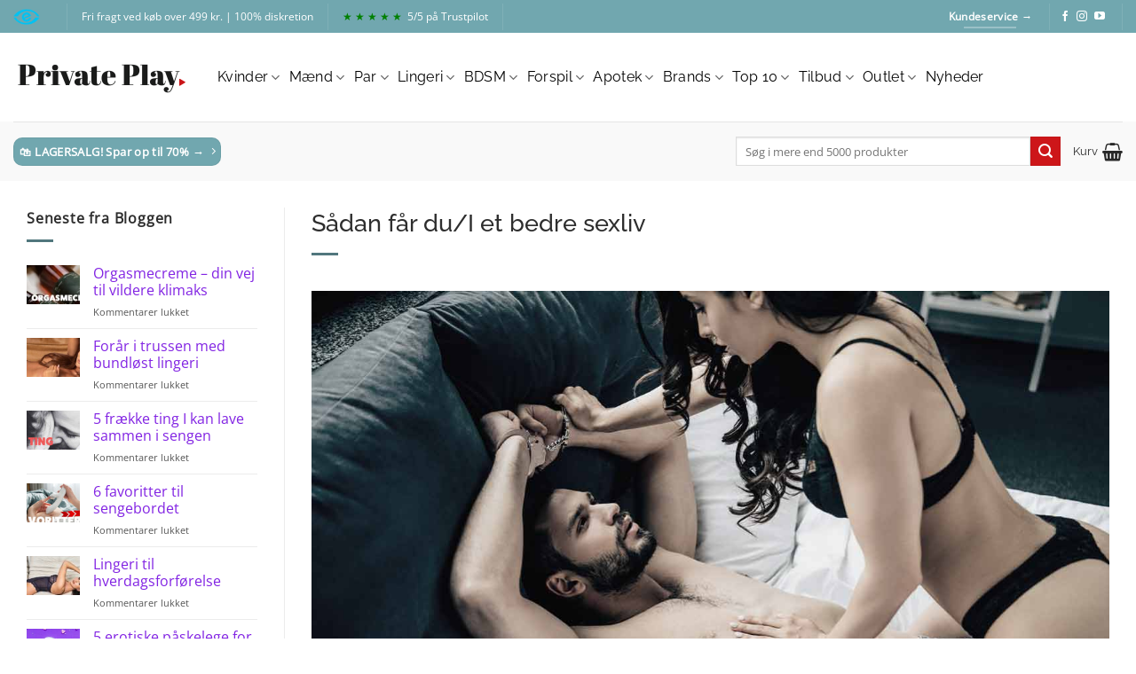

--- FILE ---
content_type: text/html; charset=UTF-8
request_url: https://privateplay.dk/saadan-faar-du-i-et-bedre-sexliv/
body_size: 62146
content:
<!DOCTYPE html>
<html lang="da-DK" class="loading-site no-js">
<head><meta charset="UTF-8" /><script>if(navigator.userAgent.match(/MSIE|Internet Explorer/i)||navigator.userAgent.match(/Trident\/7\..*?rv:11/i)){var href=document.location.href;if(!href.match(/[?&]nowprocket/)){if(href.indexOf("?")==-1){if(href.indexOf("#")==-1){document.location.href=href+"?nowprocket=1"}else{document.location.href=href.replace("#","?nowprocket=1#")}}else{if(href.indexOf("#")==-1){document.location.href=href+"&nowprocket=1"}else{document.location.href=href.replace("#","&nowprocket=1#")}}}}</script><script>(()=>{class RocketLazyLoadScripts{constructor(){this.v="2.0.4",this.userEvents=["keydown","keyup","mousedown","mouseup","mousemove","mouseover","mouseout","touchmove","touchstart","touchend","touchcancel","wheel","click","dblclick","input"],this.attributeEvents=["onblur","onclick","oncontextmenu","ondblclick","onfocus","onmousedown","onmouseenter","onmouseleave","onmousemove","onmouseout","onmouseover","onmouseup","onmousewheel","onscroll","onsubmit"]}async t(){this.i(),this.o(),/iP(ad|hone)/.test(navigator.userAgent)&&this.h(),this.u(),this.l(this),this.m(),this.k(this),this.p(this),this._(),await Promise.all([this.R(),this.L()]),this.lastBreath=Date.now(),this.S(this),this.P(),this.D(),this.O(),this.M(),await this.C(this.delayedScripts.normal),await this.C(this.delayedScripts.defer),await this.C(this.delayedScripts.async),await this.T(),await this.F(),await this.j(),await this.A(),window.dispatchEvent(new Event("rocket-allScriptsLoaded")),this.everythingLoaded=!0,this.lastTouchEnd&&await new Promise(t=>setTimeout(t,500-Date.now()+this.lastTouchEnd)),this.I(),this.H(),this.U(),this.W()}i(){this.CSPIssue=sessionStorage.getItem("rocketCSPIssue"),document.addEventListener("securitypolicyviolation",t=>{this.CSPIssue||"script-src-elem"!==t.violatedDirective||"data"!==t.blockedURI||(this.CSPIssue=!0,sessionStorage.setItem("rocketCSPIssue",!0))},{isRocket:!0})}o(){window.addEventListener("pageshow",t=>{this.persisted=t.persisted,this.realWindowLoadedFired=!0},{isRocket:!0}),window.addEventListener("pagehide",()=>{this.onFirstUserAction=null},{isRocket:!0})}h(){let t;function e(e){t=e}window.addEventListener("touchstart",e,{isRocket:!0}),window.addEventListener("touchend",function i(o){o.changedTouches[0]&&t.changedTouches[0]&&Math.abs(o.changedTouches[0].pageX-t.changedTouches[0].pageX)<10&&Math.abs(o.changedTouches[0].pageY-t.changedTouches[0].pageY)<10&&o.timeStamp-t.timeStamp<200&&(window.removeEventListener("touchstart",e,{isRocket:!0}),window.removeEventListener("touchend",i,{isRocket:!0}),"INPUT"===o.target.tagName&&"text"===o.target.type||(o.target.dispatchEvent(new TouchEvent("touchend",{target:o.target,bubbles:!0})),o.target.dispatchEvent(new MouseEvent("mouseover",{target:o.target,bubbles:!0})),o.target.dispatchEvent(new PointerEvent("click",{target:o.target,bubbles:!0,cancelable:!0,detail:1,clientX:o.changedTouches[0].clientX,clientY:o.changedTouches[0].clientY})),event.preventDefault()))},{isRocket:!0})}q(t){this.userActionTriggered||("mousemove"!==t.type||this.firstMousemoveIgnored?"keyup"===t.type||"mouseover"===t.type||"mouseout"===t.type||(this.userActionTriggered=!0,this.onFirstUserAction&&this.onFirstUserAction()):this.firstMousemoveIgnored=!0),"click"===t.type&&t.preventDefault(),t.stopPropagation(),t.stopImmediatePropagation(),"touchstart"===this.lastEvent&&"touchend"===t.type&&(this.lastTouchEnd=Date.now()),"click"===t.type&&(this.lastTouchEnd=0),this.lastEvent=t.type,t.composedPath&&t.composedPath()[0].getRootNode()instanceof ShadowRoot&&(t.rocketTarget=t.composedPath()[0]),this.savedUserEvents.push(t)}u(){this.savedUserEvents=[],this.userEventHandler=this.q.bind(this),this.userEvents.forEach(t=>window.addEventListener(t,this.userEventHandler,{passive:!1,isRocket:!0})),document.addEventListener("visibilitychange",this.userEventHandler,{isRocket:!0})}U(){this.userEvents.forEach(t=>window.removeEventListener(t,this.userEventHandler,{passive:!1,isRocket:!0})),document.removeEventListener("visibilitychange",this.userEventHandler,{isRocket:!0}),this.savedUserEvents.forEach(t=>{(t.rocketTarget||t.target).dispatchEvent(new window[t.constructor.name](t.type,t))})}m(){const t="return false",e=Array.from(this.attributeEvents,t=>"data-rocket-"+t),i="["+this.attributeEvents.join("],[")+"]",o="[data-rocket-"+this.attributeEvents.join("],[data-rocket-")+"]",s=(e,i,o)=>{o&&o!==t&&(e.setAttribute("data-rocket-"+i,o),e["rocket"+i]=new Function("event",o),e.setAttribute(i,t))};new MutationObserver(t=>{for(const n of t)"attributes"===n.type&&(n.attributeName.startsWith("data-rocket-")||this.everythingLoaded?n.attributeName.startsWith("data-rocket-")&&this.everythingLoaded&&this.N(n.target,n.attributeName.substring(12)):s(n.target,n.attributeName,n.target.getAttribute(n.attributeName))),"childList"===n.type&&n.addedNodes.forEach(t=>{if(t.nodeType===Node.ELEMENT_NODE)if(this.everythingLoaded)for(const i of[t,...t.querySelectorAll(o)])for(const t of i.getAttributeNames())e.includes(t)&&this.N(i,t.substring(12));else for(const e of[t,...t.querySelectorAll(i)])for(const t of e.getAttributeNames())this.attributeEvents.includes(t)&&s(e,t,e.getAttribute(t))})}).observe(document,{subtree:!0,childList:!0,attributeFilter:[...this.attributeEvents,...e]})}I(){this.attributeEvents.forEach(t=>{document.querySelectorAll("[data-rocket-"+t+"]").forEach(e=>{this.N(e,t)})})}N(t,e){const i=t.getAttribute("data-rocket-"+e);i&&(t.setAttribute(e,i),t.removeAttribute("data-rocket-"+e))}k(t){Object.defineProperty(HTMLElement.prototype,"onclick",{get(){return this.rocketonclick||null},set(e){this.rocketonclick=e,this.setAttribute(t.everythingLoaded?"onclick":"data-rocket-onclick","this.rocketonclick(event)")}})}S(t){function e(e,i){let o=e[i];e[i]=null,Object.defineProperty(e,i,{get:()=>o,set(s){t.everythingLoaded?o=s:e["rocket"+i]=o=s}})}e(document,"onreadystatechange"),e(window,"onload"),e(window,"onpageshow");try{Object.defineProperty(document,"readyState",{get:()=>t.rocketReadyState,set(e){t.rocketReadyState=e},configurable:!0}),document.readyState="loading"}catch(t){console.log("WPRocket DJE readyState conflict, bypassing")}}l(t){this.originalAddEventListener=EventTarget.prototype.addEventListener,this.originalRemoveEventListener=EventTarget.prototype.removeEventListener,this.savedEventListeners=[],EventTarget.prototype.addEventListener=function(e,i,o){o&&o.isRocket||!t.B(e,this)&&!t.userEvents.includes(e)||t.B(e,this)&&!t.userActionTriggered||e.startsWith("rocket-")||t.everythingLoaded?t.originalAddEventListener.call(this,e,i,o):(t.savedEventListeners.push({target:this,remove:!1,type:e,func:i,options:o}),"mouseenter"!==e&&"mouseleave"!==e||t.originalAddEventListener.call(this,e,t.savedUserEvents.push,o))},EventTarget.prototype.removeEventListener=function(e,i,o){o&&o.isRocket||!t.B(e,this)&&!t.userEvents.includes(e)||t.B(e,this)&&!t.userActionTriggered||e.startsWith("rocket-")||t.everythingLoaded?t.originalRemoveEventListener.call(this,e,i,o):t.savedEventListeners.push({target:this,remove:!0,type:e,func:i,options:o})}}J(t,e){this.savedEventListeners=this.savedEventListeners.filter(i=>{let o=i.type,s=i.target||window;return e!==o||t!==s||(this.B(o,s)&&(i.type="rocket-"+o),this.$(i),!1)})}H(){EventTarget.prototype.addEventListener=this.originalAddEventListener,EventTarget.prototype.removeEventListener=this.originalRemoveEventListener,this.savedEventListeners.forEach(t=>this.$(t))}$(t){t.remove?this.originalRemoveEventListener.call(t.target,t.type,t.func,t.options):this.originalAddEventListener.call(t.target,t.type,t.func,t.options)}p(t){let e;function i(e){return t.everythingLoaded?e:e.split(" ").map(t=>"load"===t||t.startsWith("load.")?"rocket-jquery-load":t).join(" ")}function o(o){function s(e){const s=o.fn[e];o.fn[e]=o.fn.init.prototype[e]=function(){return this[0]===window&&t.userActionTriggered&&("string"==typeof arguments[0]||arguments[0]instanceof String?arguments[0]=i(arguments[0]):"object"==typeof arguments[0]&&Object.keys(arguments[0]).forEach(t=>{const e=arguments[0][t];delete arguments[0][t],arguments[0][i(t)]=e})),s.apply(this,arguments),this}}if(o&&o.fn&&!t.allJQueries.includes(o)){const e={DOMContentLoaded:[],"rocket-DOMContentLoaded":[]};for(const t in e)document.addEventListener(t,()=>{e[t].forEach(t=>t())},{isRocket:!0});o.fn.ready=o.fn.init.prototype.ready=function(i){function s(){parseInt(o.fn.jquery)>2?setTimeout(()=>i.bind(document)(o)):i.bind(document)(o)}return"function"==typeof i&&(t.realDomReadyFired?!t.userActionTriggered||t.fauxDomReadyFired?s():e["rocket-DOMContentLoaded"].push(s):e.DOMContentLoaded.push(s)),o([])},s("on"),s("one"),s("off"),t.allJQueries.push(o)}e=o}t.allJQueries=[],o(window.jQuery),Object.defineProperty(window,"jQuery",{get:()=>e,set(t){o(t)}})}P(){const t=new Map;document.write=document.writeln=function(e){const i=document.currentScript,o=document.createRange(),s=i.parentElement;let n=t.get(i);void 0===n&&(n=i.nextSibling,t.set(i,n));const c=document.createDocumentFragment();o.setStart(c,0),c.appendChild(o.createContextualFragment(e)),s.insertBefore(c,n)}}async R(){return new Promise(t=>{this.userActionTriggered?t():this.onFirstUserAction=t})}async L(){return new Promise(t=>{document.addEventListener("DOMContentLoaded",()=>{this.realDomReadyFired=!0,t()},{isRocket:!0})})}async j(){return this.realWindowLoadedFired?Promise.resolve():new Promise(t=>{window.addEventListener("load",t,{isRocket:!0})})}M(){this.pendingScripts=[];this.scriptsMutationObserver=new MutationObserver(t=>{for(const e of t)e.addedNodes.forEach(t=>{"SCRIPT"!==t.tagName||t.noModule||t.isWPRocket||this.pendingScripts.push({script:t,promise:new Promise(e=>{const i=()=>{const i=this.pendingScripts.findIndex(e=>e.script===t);i>=0&&this.pendingScripts.splice(i,1),e()};t.addEventListener("load",i,{isRocket:!0}),t.addEventListener("error",i,{isRocket:!0}),setTimeout(i,1e3)})})})}),this.scriptsMutationObserver.observe(document,{childList:!0,subtree:!0})}async F(){await this.X(),this.pendingScripts.length?(await this.pendingScripts[0].promise,await this.F()):this.scriptsMutationObserver.disconnect()}D(){this.delayedScripts={normal:[],async:[],defer:[]},document.querySelectorAll("script[type$=rocketlazyloadscript]").forEach(t=>{t.hasAttribute("data-rocket-src")?t.hasAttribute("async")&&!1!==t.async?this.delayedScripts.async.push(t):t.hasAttribute("defer")&&!1!==t.defer||"module"===t.getAttribute("data-rocket-type")?this.delayedScripts.defer.push(t):this.delayedScripts.normal.push(t):this.delayedScripts.normal.push(t)})}async _(){await this.L();let t=[];document.querySelectorAll("script[type$=rocketlazyloadscript][data-rocket-src]").forEach(e=>{let i=e.getAttribute("data-rocket-src");if(i&&!i.startsWith("data:")){i.startsWith("//")&&(i=location.protocol+i);try{const o=new URL(i).origin;o!==location.origin&&t.push({src:o,crossOrigin:e.crossOrigin||"module"===e.getAttribute("data-rocket-type")})}catch(t){}}}),t=[...new Map(t.map(t=>[JSON.stringify(t),t])).values()],this.Y(t,"preconnect")}async G(t){if(await this.K(),!0!==t.noModule||!("noModule"in HTMLScriptElement.prototype))return new Promise(e=>{let i;function o(){(i||t).setAttribute("data-rocket-status","executed"),e()}try{if(navigator.userAgent.includes("Firefox/")||""===navigator.vendor||this.CSPIssue)i=document.createElement("script"),[...t.attributes].forEach(t=>{let e=t.nodeName;"type"!==e&&("data-rocket-type"===e&&(e="type"),"data-rocket-src"===e&&(e="src"),i.setAttribute(e,t.nodeValue))}),t.text&&(i.text=t.text),t.nonce&&(i.nonce=t.nonce),i.hasAttribute("src")?(i.addEventListener("load",o,{isRocket:!0}),i.addEventListener("error",()=>{i.setAttribute("data-rocket-status","failed-network"),e()},{isRocket:!0}),setTimeout(()=>{i.isConnected||e()},1)):(i.text=t.text,o()),i.isWPRocket=!0,t.parentNode.replaceChild(i,t);else{const i=t.getAttribute("data-rocket-type"),s=t.getAttribute("data-rocket-src");i?(t.type=i,t.removeAttribute("data-rocket-type")):t.removeAttribute("type"),t.addEventListener("load",o,{isRocket:!0}),t.addEventListener("error",i=>{this.CSPIssue&&i.target.src.startsWith("data:")?(console.log("WPRocket: CSP fallback activated"),t.removeAttribute("src"),this.G(t).then(e)):(t.setAttribute("data-rocket-status","failed-network"),e())},{isRocket:!0}),s?(t.fetchPriority="high",t.removeAttribute("data-rocket-src"),t.src=s):t.src="data:text/javascript;base64,"+window.btoa(unescape(encodeURIComponent(t.text)))}}catch(i){t.setAttribute("data-rocket-status","failed-transform"),e()}});t.setAttribute("data-rocket-status","skipped")}async C(t){const e=t.shift();return e?(e.isConnected&&await this.G(e),this.C(t)):Promise.resolve()}O(){this.Y([...this.delayedScripts.normal,...this.delayedScripts.defer,...this.delayedScripts.async],"preload")}Y(t,e){this.trash=this.trash||[];let i=!0;var o=document.createDocumentFragment();t.forEach(t=>{const s=t.getAttribute&&t.getAttribute("data-rocket-src")||t.src;if(s&&!s.startsWith("data:")){const n=document.createElement("link");n.href=s,n.rel=e,"preconnect"!==e&&(n.as="script",n.fetchPriority=i?"high":"low"),t.getAttribute&&"module"===t.getAttribute("data-rocket-type")&&(n.crossOrigin=!0),t.crossOrigin&&(n.crossOrigin=t.crossOrigin),t.integrity&&(n.integrity=t.integrity),t.nonce&&(n.nonce=t.nonce),o.appendChild(n),this.trash.push(n),i=!1}}),document.head.appendChild(o)}W(){this.trash.forEach(t=>t.remove())}async T(){try{document.readyState="interactive"}catch(t){}this.fauxDomReadyFired=!0;try{await this.K(),this.J(document,"readystatechange"),document.dispatchEvent(new Event("rocket-readystatechange")),await this.K(),document.rocketonreadystatechange&&document.rocketonreadystatechange(),await this.K(),this.J(document,"DOMContentLoaded"),document.dispatchEvent(new Event("rocket-DOMContentLoaded")),await this.K(),this.J(window,"DOMContentLoaded"),window.dispatchEvent(new Event("rocket-DOMContentLoaded"))}catch(t){console.error(t)}}async A(){try{document.readyState="complete"}catch(t){}try{await this.K(),this.J(document,"readystatechange"),document.dispatchEvent(new Event("rocket-readystatechange")),await this.K(),document.rocketonreadystatechange&&document.rocketonreadystatechange(),await this.K(),this.J(window,"load"),window.dispatchEvent(new Event("rocket-load")),await this.K(),window.rocketonload&&window.rocketonload(),await this.K(),this.allJQueries.forEach(t=>t(window).trigger("rocket-jquery-load")),await this.K(),this.J(window,"pageshow");const t=new Event("rocket-pageshow");t.persisted=this.persisted,window.dispatchEvent(t),await this.K(),window.rocketonpageshow&&window.rocketonpageshow({persisted:this.persisted})}catch(t){console.error(t)}}async K(){Date.now()-this.lastBreath>45&&(await this.X(),this.lastBreath=Date.now())}async X(){return document.hidden?new Promise(t=>setTimeout(t)):new Promise(t=>requestAnimationFrame(t))}B(t,e){return e===document&&"readystatechange"===t||(e===document&&"DOMContentLoaded"===t||(e===window&&"DOMContentLoaded"===t||(e===window&&"load"===t||e===window&&"pageshow"===t)))}static run(){(new RocketLazyLoadScripts).t()}}RocketLazyLoadScripts.run()})();</script>
	
	<link rel="profile" href="https://gmpg.org/xfn/11" />
	<link rel="pingback" href="https://privateplay.dk/xmlrpc.php" />

	<script type="rocketlazyloadscript">(function(html){html.className = html.className.replace(/\bno-js\b/,'js')})(document.documentElement);</script>
<meta name='robots' content='index, follow, max-image-preview:large, max-snippet:-1, max-video-preview:-1' />
	<style>img:is([sizes="auto" i], [sizes^="auto," i]) { contain-intrinsic-size: 3000px 1500px }</style>
	
<!-- Google Tag Manager for WordPress by gtm4wp.com -->
<script data-cfasync="false" data-pagespeed-no-defer>
	var gtm4wp_datalayer_name = "dataLayer";
	var dataLayer = dataLayer || [];
	const gtm4wp_use_sku_instead = false;
	const gtm4wp_currency = 'DKK';
	const gtm4wp_product_per_impression = false;
	const gtm4wp_clear_ecommerce = false;
	const gtm4wp_datalayer_max_timeout = 2000;
</script>
<!-- End Google Tag Manager for WordPress by gtm4wp.com --><meta name="viewport" content="width=device-width, initial-scale=1" />
	<!-- This site is optimized with the Yoast SEO Premium plugin v26.0 (Yoast SEO v26.7) - https://yoast.com/wordpress/plugins/seo/ -->
	<title>Sådan får du et bedre sexliv » 5+5 frække tips klar til brug</title>
	<meta name="description" content="Er jeres sexliv gået lidt ud? Eller synes I bare, at det kunne bruge et pift? Så er denne guide med 10 frække tips skræddersyet til jer!" />
	<link rel="canonical" href="https://privateplay.dk/saadan-faar-du-i-et-bedre-sexliv/" />
	<meta property="og:locale" content="da_DK" />
	<meta property="og:type" content="article" />
	<meta property="og:title" content="Sådan får du/I et bedre sexliv" />
	<meta property="og:description" content="Er jeres sexliv gået lidt ud? Eller synes I bare, at det kunne bruge et pift? Så er denne guide med 10 frække tips skræddersyet til jer!" />
	<meta property="og:url" content="https://privateplay.dk/saadan-faar-du-i-et-bedre-sexliv/" />
	<meta property="og:site_name" content="Private Play" />
	<meta property="article:publisher" content="https://www.facebook.com/privateplaydanmark" />
	<meta property="article:published_time" content="2022-02-07T13:13:03+00:00" />
	<meta property="article:modified_time" content="2024-08-08T10:50:12+00:00" />
	<meta property="og:image" content="https://privateplay.dk/wp-content/uploads/2022/02/Saadan-faar-du-I-et-bedre-sexliv.jpg" />
	<meta property="og:image:width" content="1200" />
	<meta property="og:image:height" content="800" />
	<meta property="og:image:type" content="image/jpeg" />
	<meta name="author" content="Theis" />
	<script type="application/ld+json" class="yoast-schema-graph">{"@context":"https://schema.org","@graph":[{"@type":"Article","@id":"https://privateplay.dk/saadan-faar-du-i-et-bedre-sexliv/#article","isPartOf":{"@id":"https://privateplay.dk/saadan-faar-du-i-et-bedre-sexliv/"},"author":{"name":"Theis","@id":"https://privateplay.dk/#/schema/person/3e98e8155a12ea59dc95c9478b7e76fd"},"headline":"Sådan får du/I et bedre sexliv","datePublished":"2022-02-07T13:13:03+00:00","dateModified":"2024-08-08T10:50:12+00:00","mainEntityOfPage":{"@id":"https://privateplay.dk/saadan-faar-du-i-et-bedre-sexliv/"},"wordCount":1622,"publisher":{"@id":"https://privateplay.dk/#organization"},"image":{"@id":"https://privateplay.dk/saadan-faar-du-i-et-bedre-sexliv/#primaryimage"},"thumbnailUrl":"https://privateplay.dk/wp-content/uploads/2022/02/Saadan-faar-du-I-et-bedre-sexliv.jpg","articleSection":["Guides"],"inLanguage":"da-DK"},{"@type":"WebPage","@id":"https://privateplay.dk/saadan-faar-du-i-et-bedre-sexliv/","url":"https://privateplay.dk/saadan-faar-du-i-et-bedre-sexliv/","name":"Sådan får du et bedre sexliv » 5+5 frække tips klar til brug","isPartOf":{"@id":"https://privateplay.dk/#website"},"primaryImageOfPage":{"@id":"https://privateplay.dk/saadan-faar-du-i-et-bedre-sexliv/#primaryimage"},"image":{"@id":"https://privateplay.dk/saadan-faar-du-i-et-bedre-sexliv/#primaryimage"},"thumbnailUrl":"https://privateplay.dk/wp-content/uploads/2022/02/Saadan-faar-du-I-et-bedre-sexliv.jpg","datePublished":"2022-02-07T13:13:03+00:00","dateModified":"2024-08-08T10:50:12+00:00","description":"Er jeres sexliv gået lidt ud? Eller synes I bare, at det kunne bruge et pift? Så er denne guide med 10 frække tips skræddersyet til jer!","inLanguage":"da-DK","potentialAction":[{"@type":"ReadAction","target":["https://privateplay.dk/saadan-faar-du-i-et-bedre-sexliv/"]}]},{"@type":"ImageObject","inLanguage":"da-DK","@id":"https://privateplay.dk/saadan-faar-du-i-et-bedre-sexliv/#primaryimage","url":"https://privateplay.dk/wp-content/uploads/2022/02/Saadan-faar-du-I-et-bedre-sexliv.jpg","contentUrl":"https://privateplay.dk/wp-content/uploads/2022/02/Saadan-faar-du-I-et-bedre-sexliv.jpg","width":1200,"height":800,"caption":"Sådan får du/I et bedre sexliv"},{"@type":"WebSite","@id":"https://privateplay.dk/#website","url":"https://privateplay.dk/","name":"Private Play","description":"Sexlegetøj &amp; Lingeri","publisher":{"@id":"https://privateplay.dk/#organization"},"potentialAction":[{"@type":"SearchAction","target":{"@type":"EntryPoint","urlTemplate":"https://privateplay.dk/?s={search_term_string}"},"query-input":{"@type":"PropertyValueSpecification","valueRequired":true,"valueName":"search_term_string"}}],"inLanguage":"da-DK"},{"@type":"Organization","@id":"https://privateplay.dk/#organization","name":"Private Play","url":"https://privateplay.dk/","logo":{"@type":"ImageObject","inLanguage":"da-DK","@id":"https://privateplay.dk/#/schema/logo/image/","url":"https://privateplay.dk/wp-content/uploads/2020/08/Private_play_logo_2020.png","contentUrl":"https://privateplay.dk/wp-content/uploads/2020/08/Private_play_logo_2020.png","width":1200,"height":359,"caption":"Private Play"},"image":{"@id":"https://privateplay.dk/#/schema/logo/image/"},"sameAs":["https://www.facebook.com/privateplaydanmark","https://www.instagram.com/private.play/","https://www.youtube.com/channel/UCLoWmfCZBp5iILL5oIxxx3w"],"description":"Webshop med salg af produkter indenfor sexlegetøj og lingeri til kvinder og mænd.","email":"info@privateplay.dk","legalName":"Private Play","foundingDate":"2020-08-01","vatID":"28497334","numberOfEmployees":{"@type":"QuantitativeValue","minValue":"1","maxValue":"10"}},{"@type":"Person","@id":"https://privateplay.dk/#/schema/person/3e98e8155a12ea59dc95c9478b7e76fd","name":"Theis","image":{"@type":"ImageObject","inLanguage":"da-DK","@id":"https://privateplay.dk/#/schema/person/image/","url":"https://secure.gravatar.com/avatar/f194da6d4981d01782992def8cf2ddddd34b63320edf4b11ec728bf84e8e8d6b?s=96&d=mm&r=g","contentUrl":"https://secure.gravatar.com/avatar/f194da6d4981d01782992def8cf2ddddd34b63320edf4b11ec728bf84e8e8d6b?s=96&d=mm&r=g","caption":"Theis"}}]}</script>
	<!-- / Yoast SEO Premium plugin. -->


<script type="rocketlazyloadscript" data-rocket-type='application/javascript'  id='pys-version-script'>console.log('PixelYourSite Free version 11.1.1');</script>

<link rel='prefetch' href='https://privateplay.dk/wp-content/themes/flatsome/assets/js/flatsome.js?ver=e2eddd6c228105dac048' />
<link rel='prefetch' href='https://privateplay.dk/wp-content/themes/flatsome/assets/js/chunk.slider.js?ver=3.20.2' />
<link rel='prefetch' href='https://privateplay.dk/wp-content/themes/flatsome/assets/js/chunk.popups.js?ver=3.20.2' />
<link rel='prefetch' href='https://privateplay.dk/wp-content/themes/flatsome/assets/js/chunk.tooltips.js?ver=3.20.2' />
<link rel='prefetch' href='https://privateplay.dk/wp-content/themes/flatsome/assets/js/woocommerce.js?ver=1c9be63d628ff7c3ff4c' />
<link rel='stylesheet' id='lagersystem-integration-css' href='https://privateplay.dk/wp-content/plugins/lagersystem-integration/public/css/lagersystem-integration-public.css?ver=1.0.0' type='text/css' media='all' />
<style id='woocommerce-inline-inline-css' type='text/css'>
.woocommerce form .form-row .required { visibility: visible; }
</style>
<link data-minify="1" rel='stylesheet' id='viabill-client-style-css' href='https://privateplay.dk/wp-content/cache/min/1/wp-content/plugins/viabill-woocommerce/assets/css/viabill.css?ver=1758700510' type='text/css' media='all' />
<link data-minify="1" rel='stylesheet' id='brands-styles-css' href='https://privateplay.dk/wp-content/cache/min/1/wp-content/plugins/woocommerce/assets/css/brands.css?ver=1758700510' type='text/css' media='all' />
<link data-minify="1" rel='stylesheet' id='flatsome-swatches-frontend-css' href='https://privateplay.dk/wp-content/cache/min/1/wp-content/themes/flatsome/assets/css/extensions/flatsome-swatches-frontend.css?ver=1758700510' type='text/css' media='all' />
<link data-minify="1" rel='stylesheet' id='asnp-wesb-badge-css' href='https://privateplay.dk/wp-content/cache/min/1/wp-content/plugins/easy-sale-badges-for-woocommerce/assets/css/badge/style.css?ver=1758700510' type='text/css' media='all' />
<link rel='stylesheet' id='yith-wacp-frontend-css' href='https://privateplay.dk/wp-content/plugins/yith-woocommerce-added-to-cart-popup-premium/assets/css/wacp-frontend.min.css?ver=2.26.0' type='text/css' media='all' />
<style id='yith-wacp-frontend-inline-css' type='text/css'>

			:root {
				--yith-wacp-box-width-size: 600px;
				--yith-wacp-box-height-size: 2400px;
				--yith-wacp-popup-border-radius: 5px 5px 5px 5px;
				--yith-wacp-close-color-normal: rgb(247,7,15);
				--yith-wacp-close-color-hover: rgb(204,0,0);
				--yith-wacp-overlay-color: rgba(219,219,219,0.8);
				--yith-wacp-popup-background: #ffffff;
				--yith-wacp-popup-message-alignment: center;
				--yith-wacp-notice-border-radius: 0px 0px 0px 0px;
				--yith-wacp-notice-colors-text: rgb(38,37,37);
				--yith-wacp-notice-colors-background: rgb(255,255,255);
				--yith-wacp-notice-icon-color: #ADBC15;
				--yith-wacp-product-name-color-normal: #333333;
				--yith-wacp-product-name-color-hover: #565656;
				--yith-wacp-table-border-color: rgb(255,255,255);
				--yith-wacp-product-price-color: rgb(232,88,88);
				--yith-wacp-shipping-taxes-label-color-label: #565656;
				--yith-wacp-shipping-taxes-label-color-amount: #000000;
				--yith-wacp-cart-total-label-color-label: #565656;
				--yith-wacp-cart-total-label-color-amount: #000000;
				--yith-wacp-button-background-go-cart: rgb(48,48,48);
				--yith-wacp-button-text-color-go-cart: rgb(255,255,255);
				--yith-wacp-button-border-color-go-cart: rgb(48,48,48);
				--yith-wacp-button-hover-background-go-cart: rgb(208,146,146);
				--yith-wacp-button-hover-text-color-go-cart: #fcfcfc;
				--yith-wacp-button-hover-border-color-go-cart: rgb(208,146,146);
				--yith-wacp-button-background-go-checkout: rgb(43,175,43);
				--yith-wacp-button-text-color-go-checkout: rgb(255,255,255);
				--yith-wacp-button-border-color-go-checkout: rgb(43,175,43);
				--yith-wacp-button-hover-background-go-checkout: rgb(70,199,70);
				--yith-wacp-button-hover-text-color-go-checkout: #fcfcfc;
				--yith-wacp-button-hover-border-color-go-checkout: rgb(70,199,70);
				--yith-wacp-button-background-continue-shopping: rgb(113,167,175);
				--yith-wacp-button-text-color-continue-shopping: rgb(255,255,255);
				--yith-wacp-button-border-color-continue-shopping: rgb(113,167,175);
				--yith-wacp-button-hover-background-continue-shopping: rgb(43,175,43);
				--yith-wacp-button-hover-text-color-continue-shopping: #fcfcfc;
				--yith-wacp-button-hover-border-color-continue-shopping: rgb(43,175,43);
				--yith-wacp-actions-buttons-radius: 5px 5px 5px 5px;
				--yith-wacp-color-title-related: rgb(53,53,53);
				--yith-wacp-mini-cart-bg: #ffffff;
				--yith-wacp-mini-cart-shadow: #cccccc;
				--yith-wacp-mini-cart-counter: #008671;
				--yith-wacp-mini-cart-icon-color: #000000;
				--yith-wacp-mini-cart-borders: 5px 5px 5px 5px;
				}
				
			#yith-wacp-popup .yith-wacp-content .yith-wacp-message.custom-icon:before {
				background-image: url(https://privateplay.dk/wp-content/plugins/yith-woocommerce-added-to-cart-popup-premium/assets/images/message-icon.svg);
				}
				
				
</style>
<link rel='stylesheet' id='wacp-scroller-plugin-css-css' href='https://privateplay.dk/wp-content/plugins/yith-woocommerce-added-to-cart-popup-premium/assets/css/perfect-scrollbar/perfect-scrollbar.min.css?ver=2.26.0' type='text/css' media='all' />
<link data-minify="1" rel='stylesheet' id='slick-carousel-css' href='https://privateplay.dk/wp-content/cache/min/1/wp-content/plugins/woothumbs-premium/assets/frontend/css/lib/slick/slick.css?ver=1758700510' type='text/css' media='all' />
<link data-minify="1" rel='stylesheet' id='plyr-css' href='https://privateplay.dk/wp-content/cache/min/1/wp-content/plugins/woothumbs-premium/assets/vendor/plyr.css?ver=1758700510' type='text/css' media='all' />
<link rel='stylesheet' id='iconic-woothumbs-css-css' href='https://privateplay.dk/wp-content/plugins/woothumbs-premium/assets/frontend/css/main.min.css?ver=1746176418' type='text/css' media='all' />
<link data-minify="1" rel='stylesheet' id='flatsome-main-css' href='https://privateplay.dk/wp-content/cache/min/1/wp-content/themes/flatsome/assets/css/flatsome.css?ver=1758700511' type='text/css' media='all' />
<style id='flatsome-main-inline-css' type='text/css'>
@font-face {
				font-family: "fl-icons";
				font-display: block;
				src: url(https://privateplay.dk/wp-content/themes/flatsome/assets/css/icons/fl-icons.eot?v=3.20.2);
				src:
					url(https://privateplay.dk/wp-content/themes/flatsome/assets/css/icons/fl-icons.eot#iefix?v=3.20.2) format("embedded-opentype"),
					url(https://privateplay.dk/wp-content/themes/flatsome/assets/css/icons/fl-icons.woff2?v=3.20.2) format("woff2"),
					url(https://privateplay.dk/wp-content/themes/flatsome/assets/css/icons/fl-icons.ttf?v=3.20.2) format("truetype"),
					url(https://privateplay.dk/wp-content/themes/flatsome/assets/css/icons/fl-icons.woff?v=3.20.2) format("woff"),
					url(https://privateplay.dk/wp-content/themes/flatsome/assets/css/icons/fl-icons.svg?v=3.20.2#fl-icons) format("svg");
			}
</style>
<link data-minify="1" rel='stylesheet' id='flatsome-shop-css' href='https://privateplay.dk/wp-content/cache/min/1/wp-content/themes/flatsome/assets/css/flatsome-shop.css?ver=1758700511' type='text/css' media='all' />
<link data-minify="1" rel='stylesheet' id='flatsome-style-css' href='https://privateplay.dk/wp-content/cache/min/1/wp-content/themes/flatsome-private/style.css?ver=1758700511' type='text/css' media='all' />
<style id='rocket-lazyload-inline-css' type='text/css'>
.rll-youtube-player{position:relative;padding-bottom:56.23%;height:0;overflow:hidden;max-width:100%;}.rll-youtube-player:focus-within{outline: 2px solid currentColor;outline-offset: 5px;}.rll-youtube-player iframe{position:absolute;top:0;left:0;width:100%;height:100%;z-index:100;background:0 0}.rll-youtube-player img{bottom:0;display:block;left:0;margin:auto;max-width:100%;width:100%;position:absolute;right:0;top:0;border:none;height:auto;-webkit-transition:.4s all;-moz-transition:.4s all;transition:.4s all}.rll-youtube-player img:hover{-webkit-filter:brightness(75%)}.rll-youtube-player .play{height:100%;width:100%;left:0;top:0;position:absolute;background:url(https://privateplay.dk/wp-content/plugins/wp-rocket/assets/img/youtube.png) no-repeat center;background-color: transparent !important;cursor:pointer;border:none;}
</style>
<script type="text/javascript" id="rank-alt-tags-js-extra">
/* <![CDATA[ */
var rankAltTags = {"ajaxUrl":"https:\/\/privateplay.dk\/wp-admin\/admin-ajax.php","postId":"35629"};
/* ]]> */
</script>
<script data-minify="1" type="text/javascript" defer src="https://privateplay.dk/wp-content/cache/min/1/wp-content/plugins/rank-ai-by-morningscore/assets/js/rank-alt.js?ver=1758700511" id="rank-alt-tags-js"></script>
<script type="text/javascript" id="jquery-core-js-extra">
/* <![CDATA[ */
var pysFacebookRest = {"restApiUrl":"https:\/\/privateplay.dk\/wp-json\/pys-facebook\/v1\/event","debug":""};
/* ]]> */
</script>
<script type="text/javascript" src="https://privateplay.dk/wp-includes/js/jquery/jquery.min.js?ver=3.7.1" id="jquery-core-js"></script>
<script type="text/javascript" src="https://privateplay.dk/wp-includes/js/jquery/jquery-migrate.min.js?ver=3.4.1" id="jquery-migrate-js" data-rocket-defer defer></script>
<script data-minify="1" type="text/javascript" src="https://privateplay.dk/wp-content/cache/min/1/wp-content/plugins/lagersystem-integration/public/js/lagersystem-integration-public.js?ver=1758700511" id="lagersystem-integration-js" data-rocket-defer defer></script>
<script type="text/javascript" id="tp-js-js-extra">
/* <![CDATA[ */
var trustpilot_settings = {"key":"O0ePpbDx2xnl0o0k","TrustpilotScriptUrl":"https:\/\/invitejs.trustpilot.com\/tp.min.js","IntegrationAppUrl":"\/\/ecommscript-integrationapp.trustpilot.com","PreviewScriptUrl":"\/\/ecommplugins-scripts.trustpilot.com\/v2.1\/js\/preview.min.js","PreviewCssUrl":"\/\/ecommplugins-scripts.trustpilot.com\/v2.1\/css\/preview.min.css","PreviewWPCssUrl":"\/\/ecommplugins-scripts.trustpilot.com\/v2.1\/css\/preview_wp.css","WidgetScriptUrl":"\/\/widget.trustpilot.com\/bootstrap\/v5\/tp.widget.bootstrap.min.js"};
/* ]]> */
</script>
<script type="text/javascript" src="https://privateplay.dk/wp-content/plugins/trustpilot-reviews/review/assets/js/headerScript.min.js?ver=1.0&#039; async=&#039;async" id="tp-js-js"></script>
<script type="text/javascript" src="https://privateplay.dk/wp-content/plugins/woocommerce/assets/js/jquery-blockui/jquery.blockUI.min.js?ver=2.7.0-wc.10.2.1" id="jquery-blockui-js" data-wp-strategy="defer" data-rocket-defer defer></script>
<script type="text/javascript" src="https://privateplay.dk/wp-content/plugins/woocommerce/assets/js/js-cookie/js.cookie.min.js?ver=2.1.4-wc.10.2.1" id="js-cookie-js" data-wp-strategy="defer" data-rocket-defer defer></script>
<script type="text/javascript" src="https://privateplay.dk/wp-content/plugins/pixelyoursite/dist/scripts/jquery.bind-first-0.2.3.min.js?ver=6.8.3" id="jquery-bind-first-js" data-rocket-defer defer></script>
<script type="text/javascript" src="https://privateplay.dk/wp-content/plugins/pixelyoursite/dist/scripts/js.cookie-2.1.3.min.js?ver=2.1.3" id="js-cookie-pys-js" data-rocket-defer defer></script>
<script type="text/javascript" src="https://privateplay.dk/wp-content/plugins/pixelyoursite/dist/scripts/tld.min.js?ver=2.3.1" id="js-tld-js" data-rocket-defer defer></script>
<script type="text/javascript" id="pys-js-extra">
/* <![CDATA[ */
var pysOptions = {"staticEvents":[],"dynamicEvents":[],"triggerEvents":[],"triggerEventTypes":[],"debug":"","siteUrl":"https:\/\/privateplay.dk","ajaxUrl":"https:\/\/privateplay.dk\/wp-admin\/admin-ajax.php","ajax_event":"42475d68b7","enable_remove_download_url_param":"1","cookie_duration":"7","last_visit_duration":"60","enable_success_send_form":"","ajaxForServerEvent":"1","ajaxForServerStaticEvent":"1","useSendBeacon":"1","send_external_id":"1","external_id_expire":"180","track_cookie_for_subdomains":"1","google_consent_mode":"1","gdpr":{"ajax_enabled":false,"all_disabled_by_api":false,"facebook_disabled_by_api":false,"analytics_disabled_by_api":false,"google_ads_disabled_by_api":false,"pinterest_disabled_by_api":false,"bing_disabled_by_api":false,"externalID_disabled_by_api":false,"facebook_prior_consent_enabled":true,"analytics_prior_consent_enabled":true,"google_ads_prior_consent_enabled":null,"pinterest_prior_consent_enabled":true,"bing_prior_consent_enabled":true,"cookiebot_integration_enabled":false,"cookiebot_facebook_consent_category":"marketing","cookiebot_analytics_consent_category":"statistics","cookiebot_tiktok_consent_category":"marketing","cookiebot_google_ads_consent_category":"marketing","cookiebot_pinterest_consent_category":"marketing","cookiebot_bing_consent_category":"marketing","consent_magic_integration_enabled":false,"real_cookie_banner_integration_enabled":false,"cookie_notice_integration_enabled":false,"cookie_law_info_integration_enabled":false,"analytics_storage":{"enabled":true,"value":"granted","filter":false},"ad_storage":{"enabled":true,"value":"granted","filter":false},"ad_user_data":{"enabled":true,"value":"granted","filter":false},"ad_personalization":{"enabled":true,"value":"granted","filter":false}},"cookie":{"disabled_all_cookie":false,"disabled_start_session_cookie":false,"disabled_advanced_form_data_cookie":false,"disabled_landing_page_cookie":false,"disabled_first_visit_cookie":false,"disabled_trafficsource_cookie":false,"disabled_utmTerms_cookie":false,"disabled_utmId_cookie":false},"tracking_analytics":{"TrafficSource":"direct","TrafficLanding":"undefined","TrafficUtms":[],"TrafficUtmsId":[]},"GATags":{"ga_datalayer_type":"default","ga_datalayer_name":"dataLayerPYS"},"woo":{"enabled":true,"enabled_save_data_to_orders":true,"addToCartOnButtonEnabled":true,"addToCartOnButtonValueEnabled":true,"addToCartOnButtonValueOption":"price","singleProductId":null,"removeFromCartSelector":"form.woocommerce-cart-form .remove","addToCartCatchMethod":"add_cart_hook","is_order_received_page":false,"containOrderId":false},"edd":{"enabled":false},"cache_bypass":"1768901903"};
/* ]]> */
</script>
<script data-minify="1" type="text/javascript" src="https://privateplay.dk/wp-content/cache/min/1/wp-content/plugins/pixelyoursite/dist/scripts/public.js?ver=1758700511" id="pys-js" data-rocket-defer defer></script>
<script type="text/javascript" id="wc-cart-fragments-js-extra">
/* <![CDATA[ */
var wc_cart_fragments_params = {"ajax_url":"\/wp-admin\/admin-ajax.php","wc_ajax_url":"\/?wc-ajax=%%endpoint%%","cart_hash_key":"wc_cart_hash_93f6223c570453b8d8e80e04c0db2ea0","fragment_name":"wc_fragments_93f6223c570453b8d8e80e04c0db2ea0","request_timeout":"5000"};
/* ]]> */
</script>
<script type="text/javascript" src="https://privateplay.dk/wp-content/plugins/woocommerce/assets/js/frontend/cart-fragments.min.js?ver=10.2.1" id="wc-cart-fragments-js" defer="defer" data-wp-strategy="defer"></script>
<script type="rocketlazyloadscript"> try {
        (function(){
        var o=document.createElement('script');
        o.type='text/javascript';
        o.async=true;
        o.src='https://files.viaads.dk/plugins/min/wooCommerce2.min.js';
        var s=document.getElementsByTagName('script')[0];
        s.parentNode.insertBefore(o,s);
    })();
    } catch (err) {
        console.log(err);
    }</script>
<!-- This website runs the Product Feed PRO for WooCommerce by AdTribes.io plugin - version woocommercesea_option_installed_version -->

<!-- Google Tag Manager for WordPress by gtm4wp.com -->
<!-- GTM Container placement set to automatic -->
<script data-cfasync="false" data-pagespeed-no-defer>
	var dataLayer_content = {"pageTitle":"Sådan får du et bedre sexliv » 5+5 frække tips klar til brug","pagePostType":"post","pagePostType2":"single-post","pageCategory":["guides"],"pagePostAuthorID":2,"pagePostAuthor":"Theis","pagePostDate":"07\/02\/2022","pagePostDateYear":2022,"pagePostDateMonth":2,"pagePostDateDay":7,"pagePostDateDayName":"mandag","pagePostDateHour":14,"pagePostDateMinute":13,"pagePostDateIso":"2022-02-07T14:13:03+01:00","pagePostDateUnix":1644243183,"browserName":"","browserVersion":"","browserEngineName":"","browserEngineVersion":"","osName":"","osVersion":"","deviceType":"","deviceManufacturer":"","deviceModel":"","customerTotalOrders":0,"customerTotalOrderValue":0,"customerFirstName":"","customerLastName":"","customerBillingFirstName":"","customerBillingLastName":"","customerBillingCompany":"","customerBillingAddress1":"","customerBillingAddress2":"","customerBillingCity":"","customerBillingState":"","customerBillingPostcode":"","customerBillingCountry":"","customerBillingEmail":"","customerBillingEmailHash":"","customerBillingPhone":"","customerShippingFirstName":"","customerShippingLastName":"","customerShippingCompany":"","customerShippingAddress1":"","customerShippingAddress2":"","customerShippingCity":"","customerShippingState":"","customerShippingPostcode":"","customerShippingCountry":"","cartContent":{"totals":{"applied_coupons":[],"discount_total":0,"subtotal":0,"total":0},"items":[]}};
	dataLayer.push( dataLayer_content );
</script>
<script type="rocketlazyloadscript" data-cfasync="false" data-pagespeed-no-defer>
(function(w,d,s,l,i){w[l]=w[l]||[];w[l].push({'gtm.start':
new Date().getTime(),event:'gtm.js'});var f=d.getElementsByTagName(s)[0],
j=d.createElement(s),dl=l!='dataLayer'?'&l='+l:'';j.async=true;j.src=
'//www.googletagmanager.com/gtm.js?id='+i+dl;f.parentNode.insertBefore(j,f);
})(window,document,'script','dataLayer','GTM-5KQRMZB');
</script>
<!-- End Google Tag Manager for WordPress by gtm4wp.com -->
<!-- This website runs the Product Feed ELITE for WooCommerce by AdTribes.io plugin -->
<!-- TrustBox script -->
<script data-minify="1" type="text/javascript" src="https://privateplay.dk/wp-content/cache/min/1/bootstrap/v5/tp.widget.bootstrap.min.js?ver=1758700511" async></script>
<!-- End TrustBox script -->	<noscript><style>.woocommerce-product-gallery{ opacity: 1 !important; }</style></noscript>
	<script data-minify="1" src="https://privateplay.dk/wp-content/cache/min/1/analytics.js?ver=1758700511" data-key="9JRzI1T+nISgue79pGC/Nw" async></script><script type="rocketlazyloadscript">document.addEventListener("DOMContentLoaded", function() {
    document.querySelectorAll("h5").forEach(h5 => {
        let p = document.createElement("p");
        p.innerHTML = h5.innerHTML;
        p.className = h5.className;
        h5.replaceWith(p);
    });
});</script><meta name="p:domain_verify" content="4981755f8bbb78ffc346bf0896b1cbe3"/><script>      (function($) {
        $(document).on('facetwp-refresh', function() {
          $('.facetwp-template').animate({ opacity: 0.1 }, 200);
        });
        $(document).on('facetwp-loaded', function() {
          $('.facetwp-template').animate({ opacity: 1 }, 200).addClass('facetwp-template-showing-results');
        });
      })(jQuery);</script><!-- TrustBox script -->
<script data-minify="1" type="text/javascript" src="https://privateplay.dk/wp-content/cache/min/1/bootstrap/v5/tp.widget.bootstrap.min.js?ver=1758700511" async></script>
<!-- End TrustBox script --><style>
/* Default Styles */
.iconic-woothumbs-all-images-wrap {
	float: none;
	width: 100%;
}

/* Icon Styles */
.iconic-woothumbs-icon {
	color: #111111;
}

/* Bullet Styles */
.iconic-woothumbs-all-images-wrap .slick-dots button,
.iconic-woothumbs-zoom-bullets .slick-dots button {
	border-color: #111111 !important;
}

.iconic-woothumbs-all-images-wrap .slick-dots .slick-active button,
.iconic-woothumbs-zoom-bullets .slick-dots .slick-active button {
	background-color: #111111 !important;
}

/* Thumbnails */
	.iconic-woothumbs-all-images-wrap--thumbnails-left .iconic-woothumbs-thumbnails-wrap,
	.iconic-woothumbs-all-images-wrap--thumbnails-right .iconic-woothumbs-thumbnails-wrap {
		width: 10%;
	}

	.iconic-woothumbs-all-images-wrap--thumbnails-left .iconic-woothumbs-images-wrap,
	.iconic-woothumbs-all-images-wrap--thumbnails-right .iconic-woothumbs-images-wrap {
		width: 90%;
	}
	
.iconic-woothumbs-thumbnails__image-wrapper:after {
	border-color: #111111;
}

.iconic-woothumbs-thumbnails__control {
	color: #111111;
}

.iconic-woothumbs-thumbnails__control path {
	stroke: #111111;
}

.iconic-woothumbs-all-images-wrap--thumbnails-left .iconic-woothumbs-thumbnails__control {
	right: 5px;
}

.iconic-woothumbs-all-images-wrap--thumbnails-right .iconic-woothumbs-thumbnails__control {
	left: 5px;
}


/* Stacked Thumbnails - Left & Right */
.iconic-woothumbs-all-images-wrap--thumbnails-left .iconic-woothumbs-thumbnails-wrap--stacked,
.iconic-woothumbs-all-images-wrap--thumbnails-right .iconic-woothumbs-thumbnails-wrap--stacked {
	margin: 0;
}

.iconic-woothumbs-thumbnails-wrap--stacked .iconic-woothumbs-thumbnails__slide {
	width: 25%;
}

/* Stacked Thumbnails - Left */
.iconic-woothumbs-all-images-wrap--thumbnails-left .iconic-woothumbs-thumbnails-wrap--stacked .iconic-woothumbs-thumbnails__slide {
	padding: 0 5px 5px 0;
}

/* Stacked Thumbnails - Right */
.iconic-woothumbs-all-images-wrap--thumbnails-right .iconic-woothumbs-thumbnails-wrap--stacked .iconic-woothumbs-thumbnails__slide {
	padding: 0 0 5px 5px;
}

/* Stacked Thumbnails - Above & Below */

.iconic-woothumbs-all-images-wrap--thumbnails-above .iconic-woothumbs-thumbnails-wrap--stacked,
.iconic-woothumbs-all-images-wrap--thumbnails-below .iconic-woothumbs-thumbnails-wrap--stacked {
	margin: 0 -2px 0 -3px;
}

/* Stacked Thumbnails - Above */
.iconic-woothumbs-all-images-wrap--thumbnails-above .iconic-woothumbs-thumbnails-wrap--stacked .iconic-woothumbs-thumbnails__slide {
	padding: 0 2px 5px 3px;
}

/* Stacked Thumbnails - Below */
.iconic-woothumbs-all-images-wrap--thumbnails-below .iconic-woothumbs-thumbnails-wrap--stacked .iconic-woothumbs-thumbnails__slide {
	padding: 5px 2px 0 3px;
}

/* Sliding Thumbnails - Left & Right, Above & Below */
.iconic-woothumbs-all-images-wrap--thumbnails-left .iconic-woothumbs-thumbnails-wrap--sliding,
.iconic-woothumbs-all-images-wrap--thumbnails-right .iconic-woothumbs-thumbnails-wrap--sliding {
	margin: 0;
}

/* Sliding Thumbnails - Left & Right */
.iconic-woothumbs-all-images-wrap--thumbnails-left .iconic-woothumbs-thumbnails-wrap--sliding .slick-list,
.iconic-woothumbs-all-images-wrap--thumbnails-right .iconic-woothumbs-thumbnails-wrap--sliding .slick-list {
	margin-bottom: -5px;
}

.iconic-woothumbs-all-images-wrap--thumbnails-left .iconic-woothumbs-thumbnails-wrap--sliding .slick-slide,
.iconic-woothumbs-all-images-wrap--thumbnails-right .iconic-woothumbs-thumbnails-wrap--sliding .slick-slide {
	margin-bottom: 5px;
}

/* Sliding Thumbnails - Left */
.iconic-woothumbs-all-images-wrap--thumbnails-left .iconic-woothumbs-thumbnails-wrap--sliding {
	padding-right: 5px;
}

/* Sliding Thumbnails - Right */
.iconic-woothumbs-all-images-wrap--thumbnails-right .iconic-woothumbs-thumbnails-wrap--sliding {
	padding-left: 5px;
}

/* Sliding Thumbnails - Above & Below */
.iconic-woothumbs-thumbnails-wrap--horizontal.iconic-woothumbs-thumbnails-wrap--sliding .iconic-woothumbs-thumbnails__slide {
	width: 25%;
}

.iconic-woothumbs-all-images-wrap--thumbnails-above .iconic-woothumbs-thumbnails-wrap--sliding .slick-list,
.iconic-woothumbs-all-images-wrap--thumbnails-below .iconic-woothumbs-thumbnails-wrap--sliding .slick-list {
	margin-right: -5px;
}

.iconic-woothumbs-all-images-wrap--thumbnails-above .iconic-woothumbs-thumbnails-wrap--sliding .slick-slide,
.iconic-woothumbs-all-images-wrap--thumbnails-below .iconic-woothumbs-thumbnails-wrap--sliding .slick-slide {
	margin-right: 5px;
}

/* Sliding Thumbnails - Above */
.iconic-woothumbs-all-images-wrap--thumbnails-above .iconic-woothumbs-thumbnails-wrap--sliding {
	margin-bottom: 5px;
}

/* Sliding Thumbnails - Below */
.iconic-woothumbs-all-images-wrap--thumbnails-below .iconic-woothumbs-thumbnails-wrap--sliding {
	margin-top: 5px;
}

/* Zoom Styles */

.zm-handlerarea {
	background: #000000;
	-ms-filter: "progid:DXImageTransform.Microsoft.Alpha(Opacity=80)" !important;
	filter: alpha(opacity=80) !important;
	-moz-opacity: 0.8 !important;
	-khtml-opacity: 0.8 !important;
	opacity: 0.8 !important;
}

/* Layout Styles */

/* Media Queries */

	@media screen and (max-width: 768px) {

		.iconic-woothumbs-all-images-wrap {
			float: none;
			width: 100%;
		}

		.iconic-woothumbs-hover-icons .iconic-woothumbs-icon {
			opacity: 1;
		}

			.iconic-woothumbs-all-images-wrap--thumbnails-above .iconic-woothumbs-images-wrap,
		.iconic-woothumbs-all-images-wrap--thumbnails-left .iconic-woothumbs-images-wrap,
		.iconic-woothumbs-all-images-wrap--thumbnails-right .iconic-woothumbs-images-wrap {
			width: 100%;
		}

		.iconic-woothumbs-all-images-wrap--thumbnails-left .iconic-woothumbs-thumbnails-wrap,
		.iconic-woothumbs-all-images-wrap--thumbnails-right .iconic-woothumbs-thumbnails-wrap {
			width: 100%;
		}
		
	.iconic-woothumbs-thumbnails-wrap--horizontal .iconic-woothumbs-thumbnails__slide {
		width: 33.333333333333%;
	}

		}
		.plyr {
		--plyr-control-icon-size: 18px;
		--plyr-color-main: #2e2e2e;
		--plyr-svg-fill: #111111;
		/* General */
		--plyr-menu-border-shadow-color: #2e2e2e;
		--plyr-range-thumb-background: #111111;
		--plyr-badge-text-color: #111111;
		--plyr-captions-text-color: #111111;
		--plyr-font-smoothing: true;
		/* Video */
		--plyr-video-background: #2e2e2e;
		--plyr-video-control-color: #111111;
		--plyr-video-control-color-hover: #111111;
		/* Audio */
		--plyr-audio-control-color-hover: #111111;
		--plyr-audio-control-background-hover: #2e2e2e80;
	}

	/* Background property with foreground colour setting and opacity */
	.plyr__control.plyr__control--overlaid[data-plyr="play"] {
		/* Final two characters add 50% opacity */
		background: #2e2e2e80 !important;
		color: #111111 !important;
	}

	/* Background property with foreground colour setting */
	.plyr__control.plyr__control--overlaid[data-plyr="play"]:hover {
		background: #111111 !important;
	}

	/* Color property with foreground colour setting */
	.plyr__progress [data-plyr="seek"],
	.plyr__volume [data-plyr="volume"] {
		color: #111111 !important;
	}

	/* SVG stroke + fill properties with background colour setting */
	.plyr__control.plyr__control--overlaid[data-plyr="play"]:hover svg {
		stroke: #2e2e2e !important;
		fill: #2e2e2e !important;
	}

	/* SVG stroke property with foreground colour setting */
	.plyr__control[data-plyr="play"],
	.plyr__control[data-plyr="fullscreen"],
	.iconic-woothumbs-fullscreen svg path:not(:last-child),
	.iconic-woothumbs-images__arrow svg path,
	.iconic-woothumbs-zoom-prev svg path,
	.iconic-woothumbs-zoom-next svg path,
	.iconic-woothumbs-wishlist-buttons__add svg path {
		stroke: #111111 !important;
	}

	/* SVG fill property with foreground colour setting */
	.plyr__control[data-plyr="play"],
	.plyr__control[data-plyr="settings"],
	.iconic-woothumbs-thumbnails__play-overlay svg path,
	.iconic-woothumbs-fullscreen svg path:last-child,
	.iconic-woothumbs-play svg path,
	.iconic-woothumbs-wishlist-buttons__browse svg path,
	.iconic-woothumbs-images__slide .iconic-woothumbs-loading-overlay--inner svg path,
	.pswp_item .iconic-woothumbs-loading-overlay--inner svg path {
		fill: #111111 !important;
	}

	/* Background color property with background colour setting */
	.iconic-woothumbs-thumbnails__control:hover,
	.iconic-woothumbs-images__slide .iconic-woothumbs-loading-overlay:has(.iconic-woothumbs-responsive-media),
	.iconic-woothumbs-images__slide .iconic-woothumbs-loading-overlay--inner,
	.pswp_item .iconic-woothumbs-loading-overlay--inner {
		background-color: #2e2e2e !important;
	}

	/* Background color property with background colour setting and opacity */
	.iconic-woothumbs-thumbnails__play-overlay,
	.iconic-woothumbs-thumbnails__control {
		/* Final two characters add 50% opacity */
		background-color: #2e2e2e80 !important;
	}

	/* Background color property with foreground colour setting */
	.iconic-woothumbs-all-images-wrap .slick-dots li button,
	.iconic-woothumbs-zoom-bullets .slick-dots li button,
	.iconic-woothumbs-zoom-bullets .slick-dots li.slick-active button,
	.plyr__menu__container .plyr__control[role="menuitemradio"]:hover::before {
		background-color: #111111 !important;
	}

	/* Misc */
	.iconic-woothumbs-thumbnails__image-wrapper:after {
		border: 2px solid #2e2e2e;
	}

	.iconic-woothumbs-thumbnails__image-wrapper:before {
		border: 2px solid #111111;
	}
	</style>
<link rel="icon" href="https://privateplay.dk/wp-content/uploads/2024/11/cropped-private-play-favicon-2024-80x80.png" sizes="32x32" />
<link rel="icon" href="https://privateplay.dk/wp-content/uploads/2024/11/cropped-private-play-favicon-2024-400x400.png" sizes="192x192" />
<link rel="apple-touch-icon" href="https://privateplay.dk/wp-content/uploads/2024/11/cropped-private-play-favicon-2024-400x400.png" />
<meta name="msapplication-TileImage" content="https://privateplay.dk/wp-content/uploads/2024/11/cropped-private-play-favicon-2024-400x400.png" />
<script>
document.addEventListener('DOMContentLoaded', function() {
    var $ = window['jQuery'];

    $(document).on('facetwp-loaded', function() {
        if ('object' === typeof Flatsome && 'object' == typeof Flatsome.behaviors) {
            var opts = ['lazy-load-images', 'quick-view', 'lightbox-video', 'commons', 'wishlist'];

            $.each(opts, function(index, value) {
                if ('undefined' !== typeof Flatsome.behaviors[value]) {
                    Flatsome.behaviors[value].attach();
                }
            });
        }
     });
});
</script>
<style id="custom-css" type="text/css">:root {--primary-color: #71a7af;--fs-color-primary: #71a7af;--fs-color-secondary: #cd1619;--fs-color-success: #69ac39;--fs-color-alert: #e85858;--fs-color-base: #2e2e2e;--fs-experimental-link-color: #8224e3;--fs-experimental-link-color-hover: #cd1619;}.tooltipster-base {--tooltip-color: #000000;--tooltip-bg-color: #000;}.off-canvas-right .mfp-content, .off-canvas-left .mfp-content {--drawer-width: 325px;}.off-canvas .mfp-content.off-canvas-cart {--drawer-width: 360px;}.container-width, .full-width .ubermenu-nav, .container, .row{max-width: 1410px}.row.row-collapse{max-width: 1380px}.row.row-small{max-width: 1402.5px}.row.row-large{max-width: 1440px}.header-main{height: 100px}#logo img{max-height: 100px}#logo{width:200px;}#logo a{max-width:200px;}.header-bottom{min-height: 67px}.header-top{min-height: 37px}.transparent .header-main{height: 30px}.transparent #logo img{max-height: 30px}.has-transparent + .page-title:first-of-type,.has-transparent + #main > .page-title,.has-transparent + #main > div > .page-title,.has-transparent + #main .page-header-wrapper:first-of-type .page-title{padding-top: 110px;}.header.show-on-scroll,.stuck .header-main{height:70px!important}.stuck #logo img{max-height: 70px!important}.search-form{ width: 36%;}.header-bg-color {background-color: rgba(255,255,255,0.9)}.header-bottom {background-color: #f9f9f9}.top-bar-nav > li > a{line-height: 16px }.header-main .nav > li > a{line-height: 16px }.stuck .header-main .nav > li > a{line-height: 50px }.header-bottom-nav > li > a{line-height: 16px }@media (max-width: 549px) {.header-main{height: 70px}#logo img{max-height: 70px}}.main-menu-overlay{background-color: #3d3d3d}.nav-dropdown{font-size:94%}.header-top{background-color:#71a7af!important;}h1,h2,h3,h4,h5,h6,.heading-font{color: #2e2e2e;}body{font-size: 100%;}@media screen and (max-width: 549px){body{font-size: 100%;}}body{font-family: "Open Sans", sans-serif;}body {font-weight: 400;font-style: normal;}.nav > li > a {font-family: Raleway, sans-serif;}.mobile-sidebar-levels-2 .nav > li > ul > li > a {font-family: Raleway, sans-serif;}.nav > li > a,.mobile-sidebar-levels-2 .nav > li > ul > li > a {font-weight: 400;font-style: normal;}h1,h2,h3,h4,h5,h6,.heading-font, .off-canvas-center .nav-sidebar.nav-vertical > li > a{font-family: Raleway, sans-serif;}h1,h2,h3,h4,h5,h6,.heading-font,.banner h1,.banner h2 {font-weight: 500;font-style: normal;}.alt-font{font-family: Raleway, sans-serif;}.alt-font {font-weight: 400!important;font-style: normal!important;}.breadcrumbs{text-transform: none;}button,.button{text-transform: none;}.nav > li > a, .links > li > a{text-transform: none;}.section-title span{text-transform: none;}h3.widget-title,span.widget-title{text-transform: none;}.header:not(.transparent) .top-bar-nav > li > a {color: #ffffff;}.header:not(.transparent) .header-bottom-nav.nav > li > a{color: #282828;}.widget:where(:not(.widget_shopping_cart)) a{color: #111111;}.widget:where(:not(.widget_shopping_cart)) a:hover{color: #71a7af;}.widget .tagcloud a:hover{border-color: #71a7af; background-color: #71a7af;}.is-divider{background-color: #51777d;}.shop-page-title.featured-title .title-overlay{background-color: #000000;}.current .breadcrumb-step, [data-icon-label]:after, .button#place_order,.button.checkout,.checkout-button,.single_add_to_cart_button.button, .sticky-add-to-cart-select-options-button{background-color: #cd1619!important }.has-equal-box-heights .box-image {padding-top: 100%;}.badge-inner.on-sale{background-color: #f0c963}.badge-inner.new-bubble-auto{background-color: #81d742}.badge-inner.new-bubble{background-color: #2d2d2d}.star-rating span:before,.star-rating:before, .woocommerce-page .star-rating:before, .stars a:hover:after, .stars a.active:after{color: #dd3333}.price del, .product_list_widget del, del .woocommerce-Price-amount { color: #424242; }ins .woocommerce-Price-amount { color: #e71f33; }input[type='submit'], input[type="button"], button:not(.icon), .button:not(.icon){border-radius: 2!important}@media screen and (min-width: 550px){.products .box-vertical .box-image{min-width: 0px!important;width: 0px!important;}}.footer-1{background-color: #f2f2f2}.footer-2{background-color: #1e1e1e}.absolute-footer, html{background-color: #ffffff}button[name='update_cart'] { display: none; }.nav-vertical-fly-out > li + li {border-top-width: 1px; border-top-style: solid;}/* Custom CSS *//* checkout tweaks */.shop_table thead th, .shop_table .order-total td, .shop_table .order-total th {border-width: 3px;text-transform: capitalize;font-family: 'raleway';font-weight: inherit;}.shop_table tfoot th {font-size: 16px;color:#2a2a2a;letter-spacing: 0;text-transform: inherit;margin-top:10px;}.current .breadcrumb-step, [data-icon-label]:after, .button#place_order, .button.checkout, .checkout-button, .single_add_to_cart_button.button {background-color: #cd1619!important;width: -webkit-fill-available;margin-top:5px;margin-bottom:5px;}.facetwp-facet {margin-bottom: 9px;}.box-text a:not(.button),.box-text h1,.box-text h2,.box-text h3,.box-text h4,.box-text h5,.box-text h6 { color:#111111;}a:hover {text-decoration: underline;}table.variations label {font-size: 20px;}.button.icon.circle {padding-left: 0;padding-right: 0;color: #333;}.nav-column>li>a, .nav-dropdown>li>a, .nav-vertical-fly-out>li>a, .nav>li>a {color: rgb(0, 0, 0);.label-new.menu-item > a:after{content:"Ny";}.label-hot.menu-item > a:after{content:"Populær";}.label-sale.menu-item > a:after{content:"Tilbud";}.label-popular.menu-item > a:after{content:"Populært";}</style><style id="flatsome-swatches-css">.variations_form .ux-swatch.selected {box-shadow: 0 0 0 2px var(--fs-color-secondary);}.ux-swatches-in-loop .ux-swatch.selected {box-shadow: 0 0 0 2px #e34444;}</style><style id="flatsome-variation-images-css">.ux-additional-variation-images-thumbs-placeholder {max-height: 0;opacity: 0;visibility: hidden;transition: visibility .1s, opacity .1s, max-height .2s ease-out;}.ux-additional-variation-images-thumbs-placeholder--visible {max-height: 1000px;opacity: 1;visibility: visible;transition: visibility .2s, opacity .2s, max-height .1s ease-in;}</style><style id="kirki-inline-styles">/* cyrillic-ext */
@font-face {
  font-family: 'Raleway';
  font-style: normal;
  font-weight: 400;
  font-display: swap;
  src: url(https://privateplay.dk/wp-content/fonts/raleway/1Ptug8zYS_SKggPNyCAIT5lu.woff2) format('woff2');
  unicode-range: U+0460-052F, U+1C80-1C8A, U+20B4, U+2DE0-2DFF, U+A640-A69F, U+FE2E-FE2F;
}
/* cyrillic */
@font-face {
  font-family: 'Raleway';
  font-style: normal;
  font-weight: 400;
  font-display: swap;
  src: url(https://privateplay.dk/wp-content/fonts/raleway/1Ptug8zYS_SKggPNyCkIT5lu.woff2) format('woff2');
  unicode-range: U+0301, U+0400-045F, U+0490-0491, U+04B0-04B1, U+2116;
}
/* vietnamese */
@font-face {
  font-family: 'Raleway';
  font-style: normal;
  font-weight: 400;
  font-display: swap;
  src: url(https://privateplay.dk/wp-content/fonts/raleway/1Ptug8zYS_SKggPNyCIIT5lu.woff2) format('woff2');
  unicode-range: U+0102-0103, U+0110-0111, U+0128-0129, U+0168-0169, U+01A0-01A1, U+01AF-01B0, U+0300-0301, U+0303-0304, U+0308-0309, U+0323, U+0329, U+1EA0-1EF9, U+20AB;
}
/* latin-ext */
@font-face {
  font-family: 'Raleway';
  font-style: normal;
  font-weight: 400;
  font-display: swap;
  src: url(https://privateplay.dk/wp-content/fonts/raleway/1Ptug8zYS_SKggPNyCMIT5lu.woff2) format('woff2');
  unicode-range: U+0100-02BA, U+02BD-02C5, U+02C7-02CC, U+02CE-02D7, U+02DD-02FF, U+0304, U+0308, U+0329, U+1D00-1DBF, U+1E00-1E9F, U+1EF2-1EFF, U+2020, U+20A0-20AB, U+20AD-20C0, U+2113, U+2C60-2C7F, U+A720-A7FF;
}
/* latin */
@font-face {
  font-family: 'Raleway';
  font-style: normal;
  font-weight: 400;
  font-display: swap;
  src: url(https://privateplay.dk/wp-content/fonts/raleway/1Ptug8zYS_SKggPNyC0ITw.woff2) format('woff2');
  unicode-range: U+0000-00FF, U+0131, U+0152-0153, U+02BB-02BC, U+02C6, U+02DA, U+02DC, U+0304, U+0308, U+0329, U+2000-206F, U+20AC, U+2122, U+2191, U+2193, U+2212, U+2215, U+FEFF, U+FFFD;
}
/* cyrillic-ext */
@font-face {
  font-family: 'Raleway';
  font-style: normal;
  font-weight: 500;
  font-display: swap;
  src: url(https://privateplay.dk/wp-content/fonts/raleway/1Ptug8zYS_SKggPNyCAIT5lu.woff2) format('woff2');
  unicode-range: U+0460-052F, U+1C80-1C8A, U+20B4, U+2DE0-2DFF, U+A640-A69F, U+FE2E-FE2F;
}
/* cyrillic */
@font-face {
  font-family: 'Raleway';
  font-style: normal;
  font-weight: 500;
  font-display: swap;
  src: url(https://privateplay.dk/wp-content/fonts/raleway/1Ptug8zYS_SKggPNyCkIT5lu.woff2) format('woff2');
  unicode-range: U+0301, U+0400-045F, U+0490-0491, U+04B0-04B1, U+2116;
}
/* vietnamese */
@font-face {
  font-family: 'Raleway';
  font-style: normal;
  font-weight: 500;
  font-display: swap;
  src: url(https://privateplay.dk/wp-content/fonts/raleway/1Ptug8zYS_SKggPNyCIIT5lu.woff2) format('woff2');
  unicode-range: U+0102-0103, U+0110-0111, U+0128-0129, U+0168-0169, U+01A0-01A1, U+01AF-01B0, U+0300-0301, U+0303-0304, U+0308-0309, U+0323, U+0329, U+1EA0-1EF9, U+20AB;
}
/* latin-ext */
@font-face {
  font-family: 'Raleway';
  font-style: normal;
  font-weight: 500;
  font-display: swap;
  src: url(https://privateplay.dk/wp-content/fonts/raleway/1Ptug8zYS_SKggPNyCMIT5lu.woff2) format('woff2');
  unicode-range: U+0100-02BA, U+02BD-02C5, U+02C7-02CC, U+02CE-02D7, U+02DD-02FF, U+0304, U+0308, U+0329, U+1D00-1DBF, U+1E00-1E9F, U+1EF2-1EFF, U+2020, U+20A0-20AB, U+20AD-20C0, U+2113, U+2C60-2C7F, U+A720-A7FF;
}
/* latin */
@font-face {
  font-family: 'Raleway';
  font-style: normal;
  font-weight: 500;
  font-display: swap;
  src: url(https://privateplay.dk/wp-content/fonts/raleway/1Ptug8zYS_SKggPNyC0ITw.woff2) format('woff2');
  unicode-range: U+0000-00FF, U+0131, U+0152-0153, U+02BB-02BC, U+02C6, U+02DA, U+02DC, U+0304, U+0308, U+0329, U+2000-206F, U+20AC, U+2122, U+2191, U+2193, U+2212, U+2215, U+FEFF, U+FFFD;
}/* cyrillic-ext */
@font-face {
  font-family: 'Open Sans';
  font-style: normal;
  font-weight: 400;
  font-stretch: 100%;
  font-display: swap;
  src: url(https://privateplay.dk/wp-content/fonts/open-sans/memSYaGs126MiZpBA-UvWbX2vVnXBbObj2OVZyOOSr4dVJWUgsjZ0B4taVIGxA.woff2) format('woff2');
  unicode-range: U+0460-052F, U+1C80-1C8A, U+20B4, U+2DE0-2DFF, U+A640-A69F, U+FE2E-FE2F;
}
/* cyrillic */
@font-face {
  font-family: 'Open Sans';
  font-style: normal;
  font-weight: 400;
  font-stretch: 100%;
  font-display: swap;
  src: url(https://privateplay.dk/wp-content/fonts/open-sans/memSYaGs126MiZpBA-UvWbX2vVnXBbObj2OVZyOOSr4dVJWUgsjZ0B4kaVIGxA.woff2) format('woff2');
  unicode-range: U+0301, U+0400-045F, U+0490-0491, U+04B0-04B1, U+2116;
}
/* greek-ext */
@font-face {
  font-family: 'Open Sans';
  font-style: normal;
  font-weight: 400;
  font-stretch: 100%;
  font-display: swap;
  src: url(https://privateplay.dk/wp-content/fonts/open-sans/memSYaGs126MiZpBA-UvWbX2vVnXBbObj2OVZyOOSr4dVJWUgsjZ0B4saVIGxA.woff2) format('woff2');
  unicode-range: U+1F00-1FFF;
}
/* greek */
@font-face {
  font-family: 'Open Sans';
  font-style: normal;
  font-weight: 400;
  font-stretch: 100%;
  font-display: swap;
  src: url(https://privateplay.dk/wp-content/fonts/open-sans/memSYaGs126MiZpBA-UvWbX2vVnXBbObj2OVZyOOSr4dVJWUgsjZ0B4jaVIGxA.woff2) format('woff2');
  unicode-range: U+0370-0377, U+037A-037F, U+0384-038A, U+038C, U+038E-03A1, U+03A3-03FF;
}
/* hebrew */
@font-face {
  font-family: 'Open Sans';
  font-style: normal;
  font-weight: 400;
  font-stretch: 100%;
  font-display: swap;
  src: url(https://privateplay.dk/wp-content/fonts/open-sans/memSYaGs126MiZpBA-UvWbX2vVnXBbObj2OVZyOOSr4dVJWUgsjZ0B4iaVIGxA.woff2) format('woff2');
  unicode-range: U+0307-0308, U+0590-05FF, U+200C-2010, U+20AA, U+25CC, U+FB1D-FB4F;
}
/* math */
@font-face {
  font-family: 'Open Sans';
  font-style: normal;
  font-weight: 400;
  font-stretch: 100%;
  font-display: swap;
  src: url(https://privateplay.dk/wp-content/fonts/open-sans/memSYaGs126MiZpBA-UvWbX2vVnXBbObj2OVZyOOSr4dVJWUgsjZ0B5caVIGxA.woff2) format('woff2');
  unicode-range: U+0302-0303, U+0305, U+0307-0308, U+0310, U+0312, U+0315, U+031A, U+0326-0327, U+032C, U+032F-0330, U+0332-0333, U+0338, U+033A, U+0346, U+034D, U+0391-03A1, U+03A3-03A9, U+03B1-03C9, U+03D1, U+03D5-03D6, U+03F0-03F1, U+03F4-03F5, U+2016-2017, U+2034-2038, U+203C, U+2040, U+2043, U+2047, U+2050, U+2057, U+205F, U+2070-2071, U+2074-208E, U+2090-209C, U+20D0-20DC, U+20E1, U+20E5-20EF, U+2100-2112, U+2114-2115, U+2117-2121, U+2123-214F, U+2190, U+2192, U+2194-21AE, U+21B0-21E5, U+21F1-21F2, U+21F4-2211, U+2213-2214, U+2216-22FF, U+2308-230B, U+2310, U+2319, U+231C-2321, U+2336-237A, U+237C, U+2395, U+239B-23B7, U+23D0, U+23DC-23E1, U+2474-2475, U+25AF, U+25B3, U+25B7, U+25BD, U+25C1, U+25CA, U+25CC, U+25FB, U+266D-266F, U+27C0-27FF, U+2900-2AFF, U+2B0E-2B11, U+2B30-2B4C, U+2BFE, U+3030, U+FF5B, U+FF5D, U+1D400-1D7FF, U+1EE00-1EEFF;
}
/* symbols */
@font-face {
  font-family: 'Open Sans';
  font-style: normal;
  font-weight: 400;
  font-stretch: 100%;
  font-display: swap;
  src: url(https://privateplay.dk/wp-content/fonts/open-sans/memSYaGs126MiZpBA-UvWbX2vVnXBbObj2OVZyOOSr4dVJWUgsjZ0B5OaVIGxA.woff2) format('woff2');
  unicode-range: U+0001-000C, U+000E-001F, U+007F-009F, U+20DD-20E0, U+20E2-20E4, U+2150-218F, U+2190, U+2192, U+2194-2199, U+21AF, U+21E6-21F0, U+21F3, U+2218-2219, U+2299, U+22C4-22C6, U+2300-243F, U+2440-244A, U+2460-24FF, U+25A0-27BF, U+2800-28FF, U+2921-2922, U+2981, U+29BF, U+29EB, U+2B00-2BFF, U+4DC0-4DFF, U+FFF9-FFFB, U+10140-1018E, U+10190-1019C, U+101A0, U+101D0-101FD, U+102E0-102FB, U+10E60-10E7E, U+1D2C0-1D2D3, U+1D2E0-1D37F, U+1F000-1F0FF, U+1F100-1F1AD, U+1F1E6-1F1FF, U+1F30D-1F30F, U+1F315, U+1F31C, U+1F31E, U+1F320-1F32C, U+1F336, U+1F378, U+1F37D, U+1F382, U+1F393-1F39F, U+1F3A7-1F3A8, U+1F3AC-1F3AF, U+1F3C2, U+1F3C4-1F3C6, U+1F3CA-1F3CE, U+1F3D4-1F3E0, U+1F3ED, U+1F3F1-1F3F3, U+1F3F5-1F3F7, U+1F408, U+1F415, U+1F41F, U+1F426, U+1F43F, U+1F441-1F442, U+1F444, U+1F446-1F449, U+1F44C-1F44E, U+1F453, U+1F46A, U+1F47D, U+1F4A3, U+1F4B0, U+1F4B3, U+1F4B9, U+1F4BB, U+1F4BF, U+1F4C8-1F4CB, U+1F4D6, U+1F4DA, U+1F4DF, U+1F4E3-1F4E6, U+1F4EA-1F4ED, U+1F4F7, U+1F4F9-1F4FB, U+1F4FD-1F4FE, U+1F503, U+1F507-1F50B, U+1F50D, U+1F512-1F513, U+1F53E-1F54A, U+1F54F-1F5FA, U+1F610, U+1F650-1F67F, U+1F687, U+1F68D, U+1F691, U+1F694, U+1F698, U+1F6AD, U+1F6B2, U+1F6B9-1F6BA, U+1F6BC, U+1F6C6-1F6CF, U+1F6D3-1F6D7, U+1F6E0-1F6EA, U+1F6F0-1F6F3, U+1F6F7-1F6FC, U+1F700-1F7FF, U+1F800-1F80B, U+1F810-1F847, U+1F850-1F859, U+1F860-1F887, U+1F890-1F8AD, U+1F8B0-1F8BB, U+1F8C0-1F8C1, U+1F900-1F90B, U+1F93B, U+1F946, U+1F984, U+1F996, U+1F9E9, U+1FA00-1FA6F, U+1FA70-1FA7C, U+1FA80-1FA89, U+1FA8F-1FAC6, U+1FACE-1FADC, U+1FADF-1FAE9, U+1FAF0-1FAF8, U+1FB00-1FBFF;
}
/* vietnamese */
@font-face {
  font-family: 'Open Sans';
  font-style: normal;
  font-weight: 400;
  font-stretch: 100%;
  font-display: swap;
  src: url(https://privateplay.dk/wp-content/fonts/open-sans/memSYaGs126MiZpBA-UvWbX2vVnXBbObj2OVZyOOSr4dVJWUgsjZ0B4vaVIGxA.woff2) format('woff2');
  unicode-range: U+0102-0103, U+0110-0111, U+0128-0129, U+0168-0169, U+01A0-01A1, U+01AF-01B0, U+0300-0301, U+0303-0304, U+0308-0309, U+0323, U+0329, U+1EA0-1EF9, U+20AB;
}
/* latin-ext */
@font-face {
  font-family: 'Open Sans';
  font-style: normal;
  font-weight: 400;
  font-stretch: 100%;
  font-display: swap;
  src: url(https://privateplay.dk/wp-content/fonts/open-sans/memSYaGs126MiZpBA-UvWbX2vVnXBbObj2OVZyOOSr4dVJWUgsjZ0B4uaVIGxA.woff2) format('woff2');
  unicode-range: U+0100-02BA, U+02BD-02C5, U+02C7-02CC, U+02CE-02D7, U+02DD-02FF, U+0304, U+0308, U+0329, U+1D00-1DBF, U+1E00-1E9F, U+1EF2-1EFF, U+2020, U+20A0-20AB, U+20AD-20C0, U+2113, U+2C60-2C7F, U+A720-A7FF;
}
/* latin */
@font-face {
  font-family: 'Open Sans';
  font-style: normal;
  font-weight: 400;
  font-stretch: 100%;
  font-display: swap;
  src: url(https://privateplay.dk/wp-content/fonts/open-sans/memSYaGs126MiZpBA-UvWbX2vVnXBbObj2OVZyOOSr4dVJWUgsjZ0B4gaVI.woff2) format('woff2');
  unicode-range: U+0000-00FF, U+0131, U+0152-0153, U+02BB-02BC, U+02C6, U+02DA, U+02DC, U+0304, U+0308, U+0329, U+2000-206F, U+20AC, U+2122, U+2191, U+2193, U+2212, U+2215, U+FEFF, U+FFFD;
}</style><noscript><style id="rocket-lazyload-nojs-css">.rll-youtube-player, [data-lazy-src]{display:none !important;}</style></noscript><meta name="generator" content="WP Rocket 3.19.4" data-wpr-features="wpr_delay_js wpr_defer_js wpr_minify_js wpr_lazyload_images wpr_lazyload_iframes wpr_image_dimensions wpr_minify_css wpr_preload_links wpr_host_fonts_locally wpr_desktop" /></head>

<body data-rsssl=1 class="wp-singular post-template-default single single-post postid-35629 single-format-standard wp-custom-logo wp-theme-flatsome wp-child-theme-flatsome-private theme-flatsome woocommerce-no-js iconic-woothumbs-flatsome-child-private-play woothumbs-fullscreen-theme--light full-width lightbox nav-dropdown-has-arrow nav-dropdown-has-shadow mobile-submenu-slide mobile-submenu-slide-levels-2 mobile-submenu-toggle">


<!-- GTM Container placement set to automatic -->
<!-- Google Tag Manager (noscript) -->
				<noscript><iframe src="https://www.googletagmanager.com/ns.html?id=GTM-5KQRMZB" height="0" width="0" style="display:none;visibility:hidden" aria-hidden="true"></iframe></noscript>
<!-- End Google Tag Manager (noscript) --><script type="rocketlazyloadscript"><!-- Drip -->
<script type="text/javascript">
  var _dcq = _dcq || [];
  var _dcs = _dcs || {};
  _dcs.account = '7337296';

  (function() {
    var dc = document.createElement('script');
    dc.type = 'text/javascript'; dc.async = true;
    dc.src = '//tag.getdrip.com/7337296.js';
    var s = document.getElementsByTagName('script')[0];
    s.parentNode.insertBefore(dc, s);
  })();
</script>
<!-- end Drip -->
</script>
<a class="skip-link screen-reader-text" href="#main">Fortsæt til indhold</a>

<div data-rocket-location-hash="99bb46786fd5bd31bcd7bdc067ad247a" id="wrapper">

	
	<header data-rocket-location-hash="8d5d17ba7abc0dcc3c63359135f0d0e8" id="header" class="header has-sticky sticky-fade">
		<div data-rocket-location-hash="d53b06ca13945ed03e70ba4a94347bcf" class="header-wrapper">
			<div id="top-bar" class="header-top nav-dark">
    <div class="flex-row container">
      <div class="flex-col hide-for-medium flex-left">
          <ul class="nav nav-left medium-nav-center nav-small  nav-divided">
              <li class="html custom html_nav_position_text_top"><a href="https://certifikat.emaerket.dk/privateplay.dk" target="_blank" rel="noopener"><img class="alignleft wp-image-27985 size-full" src="data:image/svg+xml,%3Csvg%20xmlns='http://www.w3.org/2000/svg'%20viewBox='0%200%2030%2030'%3E%3C/svg%3E" alt="e-mærket-private-play" width="30" height="30" data-lazy-src="https://privateplay.dk/wp-content/uploads/2021/10/e-maerket-private-play.png" /><noscript><img class="alignleft wp-image-27985 size-full" src="https://privateplay.dk/wp-content/uploads/2021/10/e-maerket-private-play.png" alt="e-mærket-private-play" width="30" height="30" /></noscript></a></li><li class="header-divider"></li><li class="html custom html_topbar_left"><p>Fri fragt ved køb over 499 kr. | 100% diskretion </p> </li><li class="header-divider"></li><li class="html custom html_nav_position_text"><span style="color: #008000;">★ ★ ★ ★ ★</span>  5/5 på Trustpilot</li><li class="header-divider"></li>          </ul>
      </div>

      <div class="flex-col hide-for-medium flex-center">
          <ul class="nav nav-center nav-small  nav-divided">
                        </ul>
      </div>

      <div class="flex-col hide-for-medium flex-right">
         <ul class="nav top-bar-nav nav-right nav-small  nav-divided">
              <li class="html header-button-2">
	<div class="header-button">
		<a href="https://privateplay.dk/faq/" class="button plain is-underline" >
		<span>Kundeservice →</span>
	</a>
	</div>
</li>
<li class="header-divider"></li><li class="html header-social-icons ml-0">
	<div class="social-icons follow-icons" ><a href="https://www.facebook.com/privateplaydanmark" target="_blank" data-label="Facebook" class="icon plain tooltip facebook" title="Følg på Facebook" aria-label="Følg på Facebook" rel="noopener nofollow"><i class="icon-facebook" aria-hidden="true"></i></a><a href="https://www.instagram.com/private.play/" target="_blank" data-label="Instagram" class="icon plain tooltip instagram" title="Følg på Instagram" aria-label="Følg på Instagram" rel="noopener nofollow"><i class="icon-instagram" aria-hidden="true"></i></a><a href="https://www.youtube.com/@privateplay8460" data-label="YouTube" target="_blank" class="icon plain tooltip youtube" title="Følg på YouTube" aria-label="Følg på YouTube" rel="noopener nofollow"><i class="icon-youtube" aria-hidden="true"></i></a></div></li>
<li class="header-divider"></li>          </ul>
      </div>

            <div class="flex-col show-for-medium flex-grow">
          <ul class="nav nav-center nav-small mobile-nav  nav-divided">
              <li class="header-block"><div class="header-block-block-2"><div class="slider-wrapper relative" id="slider-1319865866" >
    <div class="slider slider-type-fade slider-nav-simple slider-nav-normal slider-nav-dark slider-style-normal"
        data-flickity-options='{
            "cellAlign": "center",
            "imagesLoaded": true,
            "lazyLoad": 1,
            "freeScroll": false,
            "wrapAround": true,
            "autoPlay": 3000,
            "pauseAutoPlayOnHover" : true,
            "prevNextButtons": false,
            "contain" : true,
            "adaptiveHeight" : true,
            "dragThreshold" : 10,
            "percentPosition": true,
            "pageDots": false,
            "rightToLeft": false,
            "draggable": false,
            "selectedAttraction": 0.1,
            "parallax" : 0,
            "friction": 0.6        }'
        >
        

<div class="row align-middle align-center"  id="row-921085600">


	<div id="col-67870765" class="col medium-10 small-12 large-12"  >
				<div class="col-inner text-center"  >
			
			

<p><span style="color: #ffffff;"> 💰 GRATIS FRAGT VED KØB FOR OVER 499 KR.</span></p>


		</div>
				
<style>
#col-67870765 > .col-inner {
  padding: 0px 0px 0px 0px;
  margin: 0px 0px -100px 0px;
}
</style>
	</div>

	


<style>
#row-921085600 > .col > .col-inner {
  padding: 0px 0px 0px 0px;
}
</style>
</div>
<div class="row align-middle align-center"  id="row-1342841352">


	<div id="col-1302772854" class="col medium-10 small-12 large-12"  >
				<div class="col-inner text-center"  >
			
			

<p><span style="color: #ffffff;">🍆 100% DISKRETION & SIKKER HANDEL</span></p>

		</div>
				
<style>
#col-1302772854 > .col-inner {
  margin: 0px 0px -100px 0px;
}
</style>
	</div>

	

</div>
<div class="row align-middle align-center"  id="row-166294676">


	<div id="col-493548431" class="col medium-10 small-12 large-12"  >
				<div class="col-inner text-center"  >
			
			

<p><span style="color: #ffffff;">★ ★ ★ ★ ★  4,7 på Trustpilot</span></p>

		</div>
				
<style>
#col-493548431 > .col-inner {
  margin: 0px 0px -100px 0px;
}
</style>
	</div>

	

</div>
<div class="row align-middle align-center"  id="row-1814175858">


	<div id="col-532286806" class="col medium-10 small-12 large-12"  >
				<div class="col-inner text-center"  >
			
			

<p><span style="color: #ffffff;">✓ E-MÆRKET WEBSHOP - DIN ONLINE TRYGHED </span></p>

		</div>
				
<style>
#col-532286806 > .col-inner {
  margin: 0px 0px -100px 0px;
}
</style>
	</div>

	

</div>

     </div>

     <div class="loading-spin dark large centered"></div>

	</div>

</div></li>          </ul>
      </div>
      
    </div>
</div>
<div id="masthead" class="header-main ">
      <div class="header-inner flex-row container logo-left medium-logo-center" role="navigation">

          <!-- Logo -->
          <div id="logo" class="flex-col logo">
            
<!-- Header logo -->
<a href="https://privateplay.dk/" title="Private Play - Sexlegetøj &amp; Lingeri" rel="home">
		<img width="800" height="172" src="data:image/svg+xml,%3Csvg%20xmlns='http://www.w3.org/2000/svg'%20viewBox='0%200%20800%20172'%3E%3C/svg%3E" class="header_logo header-logo" alt="Private Play" data-lazy-src="https://privateplay.dk/wp-content/uploads/2024/11/Private-play-logo-2024-800x172.png"/><noscript><img width="800" height="172" src="https://privateplay.dk/wp-content/uploads/2024/11/Private-play-logo-2024-800x172.png" class="header_logo header-logo" alt="Private Play"/></noscript><img  width="800" height="239" src="data:image/svg+xml,%3Csvg%20xmlns='http://www.w3.org/2000/svg'%20viewBox='0%200%20800%20239'%3E%3C/svg%3E" class="header-logo-dark" alt="Private Play" data-lazy-src="https://privateplay.dk/wp-content/uploads/2020/08/private_play_logo_hvid-800x239.png"/><noscript><img  width="800" height="239" src="https://privateplay.dk/wp-content/uploads/2020/08/private_play_logo_hvid-800x239.png" class="header-logo-dark" alt="Private Play"/></noscript></a>
          </div>

          <!-- Mobile Left Elements -->
          <div class="flex-col show-for-medium flex-left">
            <ul class="mobile-nav nav nav-left ">
              <li class="nav-icon has-icon">
			<a href="#" class="is-small" data-open="#main-menu" data-pos="left" data-bg="main-menu-overlay" role="button" aria-label="Menu" aria-controls="main-menu" aria-expanded="false" aria-haspopup="dialog" data-flatsome-role-button>
			<i class="icon-menu" aria-hidden="true"></i>			<span class="menu-title uppercase hide-for-small">Menu</span>		</a>
	</li>
            </ul>
          </div>

          <!-- Left Elements -->
          <div class="flex-col hide-for-medium flex-left
            flex-grow">
            <ul class="header-nav header-nav-main nav nav-left  nav-size-large nav-spacing-small nav-uppercase" >
              <li id="menu-item-759" class="menu-item menu-item-type-post_type menu-item-object-page menu-item-has-children menu-item-759 menu-item-design-default has-dropdown"><a href="https://privateplay.dk/sexlegetoej-til-kvinder/" class="nav-top-link" aria-expanded="false" aria-haspopup="menu">Kvinder<i class="icon-angle-down" aria-hidden="true"></i></a>
<ul class="sub-menu nav-dropdown nav-dropdown-simple">
	<li id="menu-item-8489" class="menu-item menu-item-type-post_type menu-item-object-page menu-item-8489"><a href="https://privateplay.dk/dildo/">Dildo</a></li>
	<li id="menu-item-9409" class="menu-item menu-item-type-post_type menu-item-object-page menu-item-9409"><a href="https://privateplay.dk/vibrator/">Vibrator</a></li>
	<li id="menu-item-582" class="menu-item menu-item-type-taxonomy menu-item-object-product_cat menu-item-582"><a href="https://privateplay.dk/kategori/sexlegetoej-til-kvinder/anal-sexlegetoej-kvinder/">Anal sexlegetøj</a></li>
	<li id="menu-item-581" class="menu-item menu-item-type-taxonomy menu-item-object-product_cat menu-item-581"><a href="https://privateplay.dk/kategori/sexlegetoej-til-kvinder/baekkenbundskugler/">Bækkenbundskugler</a></li>
	<li id="menu-item-1217" class="menu-item menu-item-type-post_type menu-item-object-page menu-item-1217"><a href="https://privateplay.dk/lingeri/">Lingeri</a></li>
	<li id="menu-item-20906" class="menu-item menu-item-type-custom menu-item-object-custom menu-item-20906"><a href="https://privateplay.dk/krop-og-pleje/">Glidecremer</a></li>
	<li id="menu-item-15913" class="menu-item menu-item-type-taxonomy menu-item-object-product_cat menu-item-15913"><a href="https://privateplay.dk/kategori/krop-og-pleje/oeget-sexlyst/">Øget sexlyst</a></li>
	<li id="menu-item-5970" class="menu-item menu-item-type-taxonomy menu-item-object-product_cat menu-item-5970"><a href="https://privateplay.dk/kategori/fetish/vagina-pumpe/">Vagina Pumpe</a></li>
	<li id="menu-item-1268" class="menu-item menu-item-type-taxonomy menu-item-object-product_cat menu-item-1268"><a href="https://privateplay.dk/kategori/krop-og-pleje/hygiejne/rengoering-af-sexlegetoej/">Rengøring af sexlegetøj</a></li>
	<li id="menu-item-36534" class="menu-item menu-item-type-custom menu-item-object-custom menu-item-36534 has-icon-left"><a href="https://privateplay.dk/tilbud-sexlegetoej-til-kvinder/"><img class="ux-menu-icon" width="16" height="16" src="data:image/svg+xml,%3Csvg%20xmlns='http://www.w3.org/2000/svg'%20viewBox='0%200%2016%2016'%3E%3C/svg%3E" alt="udsalg" data-lazy-src="https://privateplay.dk/wp-content/uploads/2021/01/sale-2.png" /><noscript><img class="ux-menu-icon" width="16" height="16" src="https://privateplay.dk/wp-content/uploads/2021/01/sale-2.png" alt="udsalg" /></noscript>Tilbud kvinder</a></li>
	<li id="menu-item-8222" class="menu-item menu-item-type-post_type menu-item-object-page menu-item-8222 has-icon-left"><a href="https://privateplay.dk/top-10-sexlegetoej-til-kvinder/"><img class="ux-menu-icon" width="20" height="20" src="data:image/svg+xml,%3Csvg%20xmlns='http://www.w3.org/2000/svg'%20viewBox='0%200%2020%2020'%3E%3C/svg%3E" alt="bestsellers" data-lazy-src="https://privateplay.dk/wp-content/uploads/2020/10/bestseller-100x100.png" /><noscript><img class="ux-menu-icon" width="20" height="20" src="https://privateplay.dk/wp-content/uploads/2020/10/bestseller-100x100.png" alt="bestsellers" /></noscript>Top 10 til kvinder</a></li>
	<li id="menu-item-49524" class="menu-item menu-item-type-post_type menu-item-object-page menu-item-49524"><a href="https://privateplay.dk/blog/">Guides</a></li>
</ul>
</li>
<li id="menu-item-760" class="menu-item menu-item-type-post_type menu-item-object-page menu-item-760 menu-item-design-custom-size menu-item-has-block has-dropdown"><a href="https://privateplay.dk/sexlegetoej-til-maend/" class="nav-top-link" aria-expanded="false" aria-haspopup="menu">Mænd<i class="icon-angle-down" aria-hidden="true"></i></a><div class="sub-menu nav-dropdown"><div class="row row-small"  id="row-1589839218">


	<div id="col-355222689" class="col medium-6 small-6 large-6"  >
				<div class="col-inner"  >
			
			

	<div class="ux-menu stack stack-col justify-start ux-menu--divider-solid">
		

	<div class="ux-menu-title flex">
		Favoritter	</div>
	

	<div class="ux-menu-link flex menu-item">
		<a class="ux-menu-link__link flex" href="https://privateplay.dk/penisring/" >
						<span class="ux-menu-link__text">
				Penisring			</span>
		</a>
	</div>
	

	<div class="ux-menu-link flex menu-item">
		<a class="ux-menu-link__link flex" href="https://privateplay.dk/kategori/sexlegetoej-til-maend/onani-produkter/fleshlight/" >
						<span class="ux-menu-link__text">
				Fleshlight			</span>
		</a>
	</div>
	

	<div class="ux-menu-link flex menu-item">
		<a class="ux-menu-link__link flex" href="https://privateplay.dk/onani-produkter-til-maend/" >
						<span class="ux-menu-link__text">
				Onani produkter			</span>
		</a>
	</div>
	

	<div class="ux-menu-link flex menu-item">
		<a class="ux-menu-link__link flex" href="https://privateplay.dk/kategori/sexlegetoej-til-maend/anal-sexlegetoej-til-maend/" >
						<span class="ux-menu-link__text">
				Anal Sexlegetøj			</span>
		</a>
	</div>
	

	<div class="ux-menu-link flex menu-item">
		<a class="ux-menu-link__link flex" href="https://privateplay.dk/kategori/sexlegetoej-til-maend/onani-produkter/pocket-pussy/" >
						<span class="ux-menu-link__text">
				Pocket Pussy			</span>
		</a>
	</div>
	

	<div class="ux-menu-link flex menu-item">
		<a class="ux-menu-link__link flex" href="https://privateplay.dk/kategori/sexlegetoej-til-maend/onani-produkter/satisfyer-onani-aeg/" >
						<span class="ux-menu-link__text">
				Onani æg			</span>
		</a>
	</div>
	

	<div class="ux-menu-link flex menu-item">
		<a class="ux-menu-link__link flex" href="https://privateplay.dk/kategori/sexlegetoej-til-maend/stoerre-penis/" >
						<span class="ux-menu-link__text">
				Større penis			</span>
		</a>
	</div>
	

	<div class="ux-menu-link flex menu-item">
		<a class="ux-menu-link__link flex" href="https://privateplay.dk/kategori/sexlegetoej-til-maend/penisbur-pikbur/" >
						<span class="ux-menu-link__text">
				Penisbur / Pikbur			</span>
		</a>
	</div>
	

	<div class="ux-menu-link flex menu-item">
		<a class="ux-menu-link__link flex" href="https://privateplay.dk/tilbud-sexlegetoej-til-maend/" >
			<i class="ux-menu-link__icon text-center icon-play" aria-hidden="true"></i>			<span class="ux-menu-link__text">
				Tilbud mænd			</span>
		</a>
	</div>
	


	</div>
	

		</div>
					</div>

	

	<div id="col-1566450623" class="col medium-6 small-6 large-6"  >
				<div class="col-inner"  >
			
			

	<div class="ux-menu stack stack-col justify-start ux-menu--divider-solid">
		

	<div class="ux-menu-title flex">
		Tilbehør	</div>
	

	<div class="ux-menu-link flex menu-item">
		<a class="ux-menu-link__link flex" href="https://privateplay.dk/kategori/krop-og-pleje/kondomer/" >
						<span class="ux-menu-link__text">
				Kondomer			</span>
		</a>
	</div>
	

	<div class="ux-menu-link flex menu-item">
		<a class="ux-menu-link__link flex" href="https://privateplay.dk/kategori/krop-og-pleje/delay-sprays/" >
						<span class="ux-menu-link__text">
				Delay Spray			</span>
		</a>
	</div>
	

	<div class="ux-menu-link flex menu-item">
		<a class="ux-menu-link__link flex" href="https://privateplay.dk/vare/klunke-voks/" >
						<span class="ux-menu-link__text">
				Klunkevoks			</span>
		</a>
	</div>
	

	<div class="ux-menu-link flex menu-item">
		<a class="ux-menu-link__link flex" href="https://privateplay.dk/krop-og-pleje/" >
						<span class="ux-menu-link__text">
				Glidecreme			</span>
		</a>
	</div>
	

	<div class="ux-menu-link flex menu-item">
		<a class="ux-menu-link__link flex" href="https://privateplay.dk/kategori/krop-og-pleje/hygiejne/rengoering-af-sexlegetoej/" >
						<span class="ux-menu-link__text">
				Rens sexlegetøj			</span>
		</a>
	</div>
	

	<div class="ux-menu-link flex menu-item">
		<a class="ux-menu-link__link flex" href="https://privateplay.dk/kategori/krop-og-pleje/anal-douche/" >
						<span class="ux-menu-link__text">
				Anal douche			</span>
		</a>
	</div>
	

	<div class="ux-menu-link flex menu-item">
		<a class="ux-menu-link__link flex" href="https://privateplay.dk/kategori/sexlegetoej-til-maend/stoerre-penis/penispumpe/" >
						<span class="ux-menu-link__text">
				Penispumpe			</span>
		</a>
	</div>
	

	<div class="ux-menu-link flex menu-item">
		<a class="ux-menu-link__link flex" href="https://privateplay.dk/kategori/sexlegetoej-til-maend/undertoej-til-maend/" >
						<span class="ux-menu-link__text">
				Undertøj til mænd			</span>
		</a>
	</div>
	

	<div class="ux-menu-link flex menu-item">
		<a class="ux-menu-link__link flex" href="https://privateplay.dk/top-10-sexlegetoej-til-maend/" >
			<i class="ux-menu-link__icon text-center icon-star" aria-hidden="true"></i>			<span class="ux-menu-link__text">
				TOP 10 til mænd			</span>
		</a>
	</div>
	


	</div>
	

		</div>
					</div>

	


<style>
#row-1589839218 > .col > .col-inner {
  padding: 10px 20px 10px 20px;
}
</style>
</div></div><style>#menu-item-760 > .nav-dropdown {width: 1000px;}</style></li>
<li id="menu-item-761" class="menu-item menu-item-type-post_type menu-item-object-page menu-item-has-children menu-item-761 menu-item-design-default has-dropdown"><a href="https://privateplay.dk/sexlegetoej-til-par/" class="nav-top-link" aria-expanded="false" aria-haspopup="menu">Par<i class="icon-angle-down" aria-hidden="true"></i></a>
<ul class="sub-menu nav-dropdown nav-dropdown-simple">
	<li id="menu-item-15918" class="menu-item menu-item-type-taxonomy menu-item-object-product_cat menu-item-15918"><a href="https://privateplay.dk/kategori/forspil/sexspil/">Sexspil</a></li>
	<li id="menu-item-1292" class="menu-item menu-item-type-taxonomy menu-item-object-product_cat menu-item-1292"><a href="https://privateplay.dk/kategori/sexlegetoej-til-par/par-sexlegetoej/">Par sexlegetøj</a></li>
	<li id="menu-item-1318" class="menu-item menu-item-type-taxonomy menu-item-object-product_cat menu-item-1318"><a href="https://privateplay.dk/kategori/sexlegetoej-til-par/anal-sexlegetoej-til-par/">Anal sexlegetøj</a></li>
	<li id="menu-item-595" class="menu-item menu-item-type-taxonomy menu-item-object-product_cat menu-item-595"><a href="https://privateplay.dk/kategori/sexlegetoej-til-par/blid-bondage/">Blid bondage</a></li>
	<li id="menu-item-52559" class="menu-item menu-item-type-taxonomy menu-item-object-product_cat menu-item-52559"><a href="https://privateplay.dk/kategori/fetish/bondage/bondage-saet/">Bondage sæt</a></li>
	<li id="menu-item-52560" class="menu-item menu-item-type-taxonomy menu-item-object-product_cat menu-item-52560"><a href="https://privateplay.dk/kategori/sexlegetoej-til-par/par-sexlegetoej/sexlegetoej-saet-kits-og-bokse/">Sexlegetøj sæt</a></li>
	<li id="menu-item-52558" class="menu-item menu-item-type-taxonomy menu-item-object-product_cat menu-item-52558"><a href="https://privateplay.dk/kategori/sexlegetoej-til-par/blid-bondage/haandjern-og-opbinding/">Håndjern</a></li>
	<li id="menu-item-1296" class="menu-item menu-item-type-taxonomy menu-item-object-product_cat menu-item-1296"><a href="https://privateplay.dk/kategori/krop-og-pleje/massage-olie/">Massageolie &amp; lys</a></li>
	<li id="menu-item-52557" class="menu-item menu-item-type-taxonomy menu-item-object-product_cat menu-item-52557"><a href="https://privateplay.dk/kategori/sexlegetoej-til-par/par-sexlegetoej/fjernbetjent-og-traadloes/">Fjernbetjent og trådløs</a></li>
	<li id="menu-item-1293" class="menu-item menu-item-type-taxonomy menu-item-object-product_cat menu-item-1293"><a href="https://privateplay.dk/kategori/sexlegetoej-til-par/strap-on/">Strap on</a></li>
	<li id="menu-item-15919" class="menu-item menu-item-type-taxonomy menu-item-object-product_cat menu-item-15919"><a href="https://privateplay.dk/kategori/fetish/sexmoebler/">Sexmøbler</a></li>
	<li id="menu-item-8220" class="menu-item menu-item-type-post_type menu-item-object-page menu-item-8220"><a href="https://privateplay.dk/top-10-sexlegetoej-til-par/">Top 10 sexlegetøj til par</a></li>
	<li id="menu-item-36536" class="menu-item menu-item-type-custom menu-item-object-custom menu-item-36536 has-icon-left"><a href="https://privateplay.dk/tilbud-sexlegetoej-til-par/"><img class="ux-menu-icon" width="16" height="16" src="data:image/svg+xml,%3Csvg%20xmlns='http://www.w3.org/2000/svg'%20viewBox='0%200%2016%2016'%3E%3C/svg%3E" alt="udsalg" data-lazy-src="https://privateplay.dk/wp-content/uploads/2021/01/sale-2.png" /><noscript><img class="ux-menu-icon" width="16" height="16" src="https://privateplay.dk/wp-content/uploads/2021/01/sale-2.png" alt="udsalg" /></noscript>Tilbud par</a></li>
</ul>
</li>
<li id="menu-item-757" class="menu-item menu-item-type-post_type menu-item-object-page menu-item-757 menu-item-design-container-width menu-item-has-block has-dropdown"><a href="https://privateplay.dk/lingeri/" class="nav-top-link" aria-expanded="false" aria-haspopup="menu">Lingeri<i class="icon-angle-down" aria-hidden="true"></i></a><div class="sub-menu nav-dropdown"><div class="row row-large"  id="row-1882270113">


	<div id="col-157404189" class="col medium-3 small-6 large-3"  >
				<div class="col-inner"  >
			
			

	<div class="ux-menu stack stack-col justify-start ux-menu--divider-solid">
		

	<div class="ux-menu-title flex">
		Lingeri A-J	</div>
	

	<div class="ux-menu-link flex menu-item">
		<a class="ux-menu-link__link flex" href="https://privateplay.dk/lingeri/" >
						<span class="ux-menu-link__text">
				Alt lingeri			</span>
		</a>
	</div>
	

	<div class="ux-menu-link flex menu-item">
		<a class="ux-menu-link__link flex" href="https://privateplay.dk/kategori/lingeri/bher-og-overdele/" >
						<span class="ux-menu-link__text">
				BH &amp; BH Sæt			</span>
		</a>
	</div>
	

	<div class="ux-menu-link flex menu-item">
		<a class="ux-menu-link__link flex" href="https://privateplay.dk/kategori/fetish/fetish-toej/body-harness/" >
						<span class="ux-menu-link__text">
				Body Harness			</span>
		</a>
	</div>
	

	<div class="ux-menu-link flex menu-item">
		<a class="ux-menu-link__link flex" href="https://privateplay.dk/kategori/lingeri/bodystockings/" >
						<span class="ux-menu-link__text">
				Bodystocking			</span>
		</a>
	</div>
	

	<div class="ux-menu-link flex menu-item">
		<a class="ux-menu-link__link flex" href="https://privateplay.dk/kategori/lingeri/bondage-lingeri/" >
						<span class="ux-menu-link__text">
				Bondage lingeri			</span>
		</a>
	</div>
	

	<div class="ux-menu-link flex menu-item">
		<a class="ux-menu-link__link flex" href="https://privateplay.dk/kategori/lingeri/bundloes-lingeri/" >
						<span class="ux-menu-link__text">
				Bundløs Lingeri			</span>
		</a>
	</div>
	

	<div class="ux-menu-link flex menu-item">
		<a class="ux-menu-link__link flex" href="https://privateplay.dk/kategori/lingeri/catsuits/" >
						<span class="ux-menu-link__text">
				Catsuit			</span>
		</a>
	</div>
	

	<div class="ux-menu-link flex menu-item">
		<a class="ux-menu-link__link flex" href="https://privateplay.dk/kategori/lingeri/chemise-og-babydolls/" >
						<span class="ux-menu-link__text">
				Chemise &amp; Babydoll			</span>
		</a>
	</div>
	

	<div class="ux-menu-link flex menu-item">
		<a class="ux-menu-link__link flex" href="https://privateplay.dk/kategori/lingeri/handsker/" >
						<span class="ux-menu-link__text">
				Handsker			</span>
		</a>
	</div>
	

	<div class="ux-menu-link flex menu-item">
		<a class="ux-menu-link__link flex" href="https://privateplay.dk/kategori/lingeri/hofteholder/" >
						<span class="ux-menu-link__text">
				Hofteholder			</span>
		</a>
	</div>
	

	<div class="ux-menu-link flex menu-item">
		<a class="ux-menu-link__link flex" href="https://privateplay.dk/kategori/lingeri/jul-lingeri/" >
						<span class="ux-menu-link__text">
				Jule Lingeri			</span>
		</a>
	</div>
	


	</div>
	

		</div>
					</div>

	

	<div id="col-1500632298" class="col medium-3 small-6 large-3"  >
				<div class="col-inner"  >
			
			

	<div class="ux-menu stack stack-col justify-start ux-menu--divider-solid">
		

	<div class="ux-menu-title flex">
		Lingeri K-W	</div>
	

	<div class="ux-menu-link flex menu-item">
		<a class="ux-menu-link__link flex" href="https://privateplay.dk/kategori/lingeri/kimono/" >
						<span class="ux-menu-link__text">
				Kimono			</span>
		</a>
	</div>
	

	<div class="ux-menu-link flex menu-item">
		<a class="ux-menu-link__link flex" href="https://privateplay.dk/kategori/lingeri/kjoler/" >
						<span class="ux-menu-link__text">
				Kjoler			</span>
		</a>
	</div>
	

	<div class="ux-menu-link flex menu-item">
		<a class="ux-menu-link__link flex" href="https://privateplay.dk/kategori/lingeri/korsetter/" >
						<span class="ux-menu-link__text">
				Korset			</span>
		</a>
	</div>
	

	<div class="ux-menu-link flex menu-item">
		<a class="ux-menu-link__link flex" href="https://privateplay.dk/kategori/lingeri/kostumer/" >
						<span class="ux-menu-link__text">
				Kostumer			</span>
		</a>
	</div>
	

	<div class="ux-menu-link flex menu-item">
		<a class="ux-menu-link__link flex" href="https://privateplay.dk/kategori/lingeri/lingerie-saet/" >
						<span class="ux-menu-link__text">
				Lingeri Sæt			</span>
		</a>
	</div>
	

	<div class="ux-menu-link flex menu-item">
		<a class="ux-menu-link__link flex" href="https://privateplay.dk/kategori/lingeri/pyjamas/" >
						<span class="ux-menu-link__text">
				Pyjamas			</span>
		</a>
	</div>
	

	<div class="ux-menu-link flex menu-item">
		<a class="ux-menu-link__link flex" href="https://privateplay.dk/kategori/lingeri/nipple-covers/" >
						<span class="ux-menu-link__text">
				Nipple covers			</span>
		</a>
	</div>
	

	<div class="ux-menu-link flex menu-item">
		<a class="ux-menu-link__link flex" href="https://privateplay.dk/kategori/lingeri/sko-stoevler/" >
						<span class="ux-menu-link__text">
				Sko &amp; Støvler			</span>
		</a>
	</div>
	

	<div class="ux-menu-link flex menu-item">
		<a class="ux-menu-link__link flex" href="https://privateplay.dk/kategori/lingeri/trusser-og-g-streng/" >
						<span class="ux-menu-link__text">
				Trusser &amp; G-streng			</span>
		</a>
	</div>
	

	<div class="ux-menu-link flex menu-item">
		<a class="ux-menu-link__link flex" href="https://privateplay.dk/kategori/lingeri/wetlook/" >
						<span class="ux-menu-link__text">
				Wetlook			</span>
		</a>
	</div>
	


	</div>
	

		</div>
					</div>

	

	<div id="col-365414381" class="col medium-3 small-6 large-3"  >
				<div class="col-inner"  >
			
			

	<div class="ux-menu stack stack-col justify-start ux-menu--divider-solid">
		

	<div class="ux-menu-title flex">
		Strømper	</div>
	

	<div class="ux-menu-link flex menu-item">
		<a class="ux-menu-link__link flex" href="https://privateplay.dk/kategori/lingeri/stroemper/" >
			<i class="ux-menu-link__icon text-center icon-angle-right" aria-hidden="true"></i>			<span class="ux-menu-link__text">
				Se alt i strømper			</span>
		</a>
	</div>
	

	<div class="ux-menu-link flex menu-item">
		<a class="ux-menu-link__link flex" href="https://privateplay.dk/kategori/lingeri/stroemper/selvsiddende-stroemper/" >
						<span class="ux-menu-link__text">
				Selvsiddende strømper			</span>
		</a>
	</div>
	

	<div class="ux-menu-link flex menu-item">
		<a class="ux-menu-link__link flex" href="https://privateplay.dk/kategori/lingeri/stroemper/stroempe-til-hofteholder/" >
						<span class="ux-menu-link__text">
				Strømpe til hofteholder			</span>
		</a>
	</div>
	

	<div class="ux-menu-link flex menu-item">
		<a class="ux-menu-link__link flex" href="https://privateplay.dk/kategori/lingeri/bundloes-lingeri/bundloese-stroempebukser/" >
						<span class="ux-menu-link__text">
				Bundløse strømpebukser			</span>
		</a>
	</div>
	

	<div class="ux-menu-link flex menu-item">
		<a class="ux-menu-link__link flex" href="https://privateplay.dk/kategori/lingeri/stroemper/stroempebukser/" >
						<span class="ux-menu-link__text">
				Strømpebukser			</span>
		</a>
	</div>
	

	<div class="ux-menu-link flex menu-item">
		<a class="ux-menu-link__link flex" href="https://privateplay.dk/kategori/lingeri/stroemper/netstroemper/" >
						<span class="ux-menu-link__text">
				Netstrømper			</span>
		</a>
	</div>
	


	</div>
	
<a href="https://privateplay.dk/tilbud-paa-fraekt-lingeri/" class="button secondary expand" >
		<span>TILBUD LINGERI</span>
	<i class="icon-shopping-bag" aria-hidden="true"></i></a>


	<div id="gap-1225405301" class="gap-element clearfix" style="display:block; height:auto;">
		
<style>
#gap-1225405301 {
  padding-top: 11px;
}
</style>
	</div>
	


		</div>
					</div>

	

	<div id="col-1431862325" class="col medium-3 small-6 large-3"  >
				<div class="col-inner"  >
			
			

	<div class="ux-menu stack stack-col justify-start ux-menu--divider-solid">
		

	<div class="ux-menu-title flex">
		Plus size	</div>
	

	<div class="ux-menu-link flex menu-item">
		<a class="ux-menu-link__link flex" href="https://privateplay.dk/kategori/lingeri/plus-size/" >
			<i class="ux-menu-link__icon text-center icon-angle-right" aria-hidden="true"></i>			<span class="ux-menu-link__text">
				Se alt i Plus Size			</span>
		</a>
	</div>
	

	<div class="ux-menu-link flex menu-item">
		<a class="ux-menu-link__link flex" href="https://privateplay.dk/kategori/lingeri/plus-size/lingeri-saet-plus-size/" >
						<span class="ux-menu-link__text">
				Lingeri sæt Plus Size			</span>
		</a>
	</div>
	

	<div class="ux-menu-link flex menu-item">
		<a class="ux-menu-link__link flex" href="https://privateplay.dk/kategori/lingeri/plus-size/bodystocking-plus-size/" >
						<span class="ux-menu-link__text">
				Bodystocking plus size			</span>
		</a>
	</div>
	

	<div class="ux-menu-link flex menu-item">
		<a class="ux-menu-link__link flex" href="https://privateplay.dk/kategori/lingeri/plus-size/hofteholder-saet-plussize/" >
						<span class="ux-menu-link__text">
				Hofteholder sæt Plus size			</span>
		</a>
	</div>
	

	<div class="ux-menu-link flex menu-item">
		<a class="ux-menu-link__link flex" href="https://privateplay.dk/kategori/lingeri/plus-size/stroemper-plus-size/" >
						<span class="ux-menu-link__text">
				Strømper Plus size			</span>
		</a>
	</div>
	


	</div>
	
	<div class="ux-menu stack stack-col justify-start ux-menu--divider-solid">
		

	<div class="ux-menu-title flex">
		Prøv også	</div>
	

	<div class="ux-menu-link flex menu-item">
		<a class="ux-menu-link__link flex" href="https://privateplay.dk/kategori/lingeri/badedragt/" >
						<span class="ux-menu-link__text">
				Badedragt			</span>
		</a>
	</div>
	

	<div class="ux-menu-link flex menu-item">
		<a class="ux-menu-link__link flex" href="https://privateplay.dk/kategori/lingeri/bikini/" >
						<span class="ux-menu-link__text">
				Bikini			</span>
		</a>
	</div>
	

	<div class="ux-menu-link flex menu-item">
		<a class="ux-menu-link__link flex" href="https://privateplay.dk/kategori/outlet/lingeri-outlet/" >
						<span class="ux-menu-link__text">
				Lingeri Outlet			</span>
		</a>
	</div>
	

	<div class="ux-menu-link flex menu-item">
		<a class="ux-menu-link__link flex" href="https://privateplay.dk/kategori/sexlegetoej-til-maend/undertoej-til-maend/" >
			<i class="ux-menu-link__icon text-center icon-user-o" aria-hidden="true"></i>			<span class="ux-menu-link__text">
				Til Mænd			</span>
		</a>
	</div>
	


	</div>
	

		</div>
					</div>

	


<style>
#row-1882270113 > .col > .col-inner {
  padding: 10px 20px 10px 20px;
}
</style>
</div></div></li>
<li id="menu-item-754" class="menu-item menu-item-type-post_type menu-item-object-page menu-item-754 menu-item-design-container-width menu-item-has-block has-dropdown"><a href="https://privateplay.dk/bdsm-fetish/" class="nav-top-link" aria-expanded="false" aria-haspopup="menu">BDSM<i class="icon-angle-down" aria-hidden="true"></i></a><div class="sub-menu nav-dropdown"><div class="row row-collapse"  id="row-2096792338">


	<div id="col-247132607" class="col medium-4 small-6 large-4"  >
				<div class="col-inner"  >
			
			

	<div class="ux-menu stack stack-col justify-start ux-menu--divider-solid">
		

	<div class="ux-menu-title flex">
		Bondage	</div>
	

	<div class="ux-menu-link flex menu-item">
		<a class="ux-menu-link__link flex" href="https://privateplay.dk/kategori/fetish/bondage/" >
						<span class="ux-menu-link__text">
				Bondage			</span>
		</a>
	</div>
	

	<div class="ux-menu-link flex menu-item">
		<a class="ux-menu-link__link flex" href="https://privateplay.dk/kategori/fetish/bondage/bondage-saet/" >
						<span class="ux-menu-link__text">
				Bondage Sæt			</span>
		</a>
	</div>
	

	<div class="ux-menu-link flex menu-item">
		<a class="ux-menu-link__link flex" href="https://privateplay.dk/kategori/fetish/bondage/bdsm-bindesaet/" >
						<span class="ux-menu-link__text">
				Bindesæt			</span>
		</a>
	</div>
	

	<div class="ux-menu-link flex menu-item">
		<a class="ux-menu-link__link flex" href="https://privateplay.dk/kategori/fetish/bondage/bondage-reb-tape/" >
						<span class="ux-menu-link__text">
				Bondage reb &amp; tape			</span>
		</a>
	</div>
	

	<div class="ux-menu-link flex menu-item">
		<a class="ux-menu-link__link flex" href="https://privateplay.dk/kategori/sexlegetoej-til-par/blid-bondage/blindfolds-og-masker/" >
						<span class="ux-menu-link__text">
				Blindfold			</span>
		</a>
	</div>
	

	<div class="ux-menu-link flex menu-item">
		<a class="ux-menu-link__link flex" href="https://privateplay.dk/kategori/lingeri/bondage-lingeri/" >
						<span class="ux-menu-link__text">
				Bondage lingeri			</span>
		</a>
	</div>
	

	<div class="ux-menu-link flex menu-item">
		<a class="ux-menu-link__link flex" href="https://privateplay.dk/kategori/fetish/bondage/" >
						<span class="ux-menu-link__text">
				Bondage favoritter			</span>
		</a>
	</div>
	

	<div class="ux-menu-link flex menu-item">
		<a class="ux-menu-link__link flex" href="https://privateplay.dk/kategori/fetish/bondage/gagballs/" >
						<span class="ux-menu-link__text">
				Gagballs			</span>
		</a>
	</div>
	

	<div class="ux-menu-link flex menu-item">
		<a class="ux-menu-link__link flex" href="https://privateplay.dk/kategori/fetish/bondage/piske-og-paddles/" >
						<span class="ux-menu-link__text">
				Piske &amp; Paddle			</span>
		</a>
	</div>
	

	<div class="ux-menu-link flex menu-item">
		<a class="ux-menu-link__link flex" href="https://privateplay.dk/kategori/fetish/bondage/manchetter/" >
						<span class="ux-menu-link__text">
				Manchetter			</span>
		</a>
	</div>
	

	<div class="ux-menu-link flex menu-item">
		<a class="ux-menu-link__link flex" href="https://privateplay.dk/kategori/fetish/bondage/bdsm-halsbaand/" >
						<span class="ux-menu-link__text">
				Halsbånd			</span>
		</a>
	</div>
	

	<div class="ux-menu-link flex menu-item">
		<a class="ux-menu-link__link flex" href="https://privateplay.dk/kategori/sexlegetoej-til-par/blid-bondage/haandjern-og-opbinding/" >
						<span class="ux-menu-link__text">
				Håndjern			</span>
		</a>
	</div>
	


	</div>
	

		</div>
					</div>

	

	<div id="col-1074888275" class="col medium-4 small-6 large-4"  >
				<div class="col-inner"  >
			
			

	<div class="ux-menu stack stack-col justify-start ux-menu--divider-solid">
		

	<div class="ux-menu-title flex">
		Fetish	</div>
	

	<div class="ux-menu-link flex menu-item">
		<a class="ux-menu-link__link flex" href="https://privateplay.dk/kategori/fetish/fetish-sexlegetoej/" >
						<span class="ux-menu-link__text">
				Fetish Sexlegetøj			</span>
		</a>
	</div>
	

	<div class="ux-menu-link flex menu-item">
		<a class="ux-menu-link__link flex" href="https://privateplay.dk/kategori/fetish/elektro-sexlegetoej/" >
						<span class="ux-menu-link__text">
				Elektrosex			</span>
		</a>
	</div>
	

	<div class="ux-menu-link flex menu-item">
		<a class="ux-menu-link__link flex" href="https://privateplay.dk/kategori/fetish/fisting-dildo/" >
						<span class="ux-menu-link__text">
				Fisting dildo			</span>
		</a>
	</div>
	

	<div class="ux-menu-link flex menu-item">
		<a class="ux-menu-link__link flex" href="https://privateplay.dk/kategori/fetish/fetish-anal-sexlegetoej/anal-krog/" >
						<span class="ux-menu-link__text">
				Anal krog			</span>
		</a>
	</div>
	

	<div class="ux-menu-link flex menu-item">
		<a class="ux-menu-link__link flex" href="https://privateplay.dk/kategori/sexlegetoej-til-maend/penisbur-pikbur/" >
						<span class="ux-menu-link__text">
				Penisbur			</span>
		</a>
	</div>
	

	<div class="ux-menu-link flex menu-item">
		<a class="ux-menu-link__link flex" href="https://privateplay.dk/kategori/fetish/oppustelig-buttplug/" >
						<span class="ux-menu-link__text">
				Oppustelig buttplug			</span>
		</a>
	</div>
	

	<div class="ux-menu-link flex menu-item">
		<a class="ux-menu-link__link flex" href="https://privateplay.dk/kategori/fetish/kyskhedsbaelte/" >
						<span class="ux-menu-link__text">
				Kyskhedsbælte			</span>
		</a>
	</div>
	

	<div class="ux-menu-link flex menu-item">
		<a class="ux-menu-link__link flex" href="https://privateplay.dk/kategori/fetish/vagina-pumpe/" >
						<span class="ux-menu-link__text">
				Vagina pumpe			</span>
		</a>
	</div>
	

	<div class="ux-menu-link flex menu-item">
		<a class="ux-menu-link__link flex" href="https://privateplay.dk/kategori/fetish/brystklemmer-ticklers/" >
						<span class="ux-menu-link__text">
				Brystklemmer			</span>
		</a>
	</div>
	

	<div class="ux-menu-link flex menu-item">
		<a class="ux-menu-link__link flex" href="https://privateplay.dk/kategori/fetish/penis-og-ball/" >
						<span class="ux-menu-link__text">
				Penis &amp; balls			</span>
		</a>
	</div>
	

	<div class="ux-menu-link flex menu-item">
		<a class="ux-menu-link__link flex" href="https://privateplay.dk/kategori/sexlegetoej-til-kvinder/anal-sexlegetoej-kvinder/metal-buttplug/" >
						<span class="ux-menu-link__text">
				Metal buttblug			</span>
		</a>
	</div>
	

	<div class="ux-menu-link flex menu-item">
		<a class="ux-menu-link__link flex" href="https://privateplay.dk/kategori/fetish/fetish-toej/" >
						<span class="ux-menu-link__text">
				Fetish Tøj			</span>
		</a>
	</div>
	

	<div class="ux-menu-link flex menu-item">
		<a class="ux-menu-link__link flex" href="https://privateplay.dk/kategori/fetish/masker/" >
						<span class="ux-menu-link__text">
				Masker			</span>
		</a>
	</div>
	


	</div>
	

		</div>
					</div>

	

	<div id="col-2108483829" class="col medium-4 small-6 large-4"  >
				<div class="col-inner"  >
			
			

	<div class="ux-menu stack stack-col justify-start ux-menu--divider-solid">
		

	<div class="ux-menu-title flex">
		Sex udstyr	</div>
	

	<div class="ux-menu-link flex menu-item">
		<a class="ux-menu-link__link flex" href="https://privateplay.dk/sexmaskine/" >
						<span class="ux-menu-link__text">
				Sexmaskine			</span>
		</a>
	</div>
	

	<div class="ux-menu-link flex menu-item">
		<a class="ux-menu-link__link flex" href="https://privateplay.dk/sexgynge/" >
						<span class="ux-menu-link__text">
				Sexgynge			</span>
		</a>
	</div>
	

	<div class="ux-menu-link flex menu-item">
		<a class="ux-menu-link__link flex" href="https://privateplay.dk/kategori/fetish/sexmoebler/" >
						<span class="ux-menu-link__text">
				Sexmøbler			</span>
		</a>
	</div>
	

	<div class="ux-menu-link flex menu-item">
		<a class="ux-menu-link__link flex" href="https://privateplay.dk/kategori/fetish/sexmoebler/sexpuder/" >
						<span class="ux-menu-link__text">
				Sexpuder			</span>
		</a>
	</div>
	

	<div class="ux-menu-link flex menu-item">
		<a class="ux-menu-link__link flex" href="https://privateplay.dk/kategori/fetish/bondage/spredestaenger/" >
						<span class="ux-menu-link__text">
				Spredestang			</span>
		</a>
	</div>
	

	<div class="ux-menu-link flex menu-item">
		<a class="ux-menu-link__link flex" href="https://privateplay.dk/vare/gabestok-zado-floor-pillory/" >
						<span class="ux-menu-link__text">
				Gabestok			</span>
		</a>
	</div>
	

	<div class="ux-menu-link flex menu-item">
		<a class="ux-menu-link__link flex" href="https://privateplay.dk/vare/zado-bondage-kors/" >
						<span class="ux-menu-link__text">
				Kors			</span>
		</a>
	</div>
	


	</div>
	

		</div>
					</div>

	


<style>
#row-2096792338 > .col > .col-inner {
  padding: 10px 20px 10px 20px;
}
</style>
</div></div></li>
<li id="menu-item-755" class="menu-item menu-item-type-post_type menu-item-object-page menu-item-has-children menu-item-755 menu-item-design-default has-dropdown"><a href="https://privateplay.dk/forspil/" class="nav-top-link" aria-expanded="false" aria-haspopup="menu">Forspil<i class="icon-angle-down" aria-hidden="true"></i></a>
<ul class="sub-menu nav-dropdown nav-dropdown-simple">
	<li id="menu-item-614" class="menu-item menu-item-type-taxonomy menu-item-object-product_cat menu-item-614"><a href="https://privateplay.dk/kategori/forspil/sexspil/">Sexspil</a></li>
	<li id="menu-item-76951" class="menu-item menu-item-type-taxonomy menu-item-object-product_cat menu-item-76951"><a href="https://privateplay.dk/kategori/forspil/sexspil/sexterninger/">Sexterninger</a></li>
	<li id="menu-item-615" class="menu-item menu-item-type-taxonomy menu-item-object-product_cat menu-item-615"><a href="https://privateplay.dk/kategori/sexlegetoej-til-par/par-sexlegetoej/sexlegetoej-saet-kits-og-bokse/">Sexlegetøj sæt</a></li>
	<li id="menu-item-616" class="menu-item menu-item-type-taxonomy menu-item-object-product_cat menu-item-616"><a href="https://privateplay.dk/kategori/lingeri/kostumer/">Kostumer</a></li>
	<li id="menu-item-613" class="menu-item menu-item-type-taxonomy menu-item-object-product_cat menu-item-613"><a href="https://privateplay.dk/kategori/forspil/rollespil/">Rollespil</a></li>
	<li id="menu-item-617" class="menu-item menu-item-type-taxonomy menu-item-object-product_cat menu-item-617"><a href="https://privateplay.dk/kategori/krop-og-pleje/massage-olie/">Massageolie &amp; lys</a></li>
</ul>
</li>
<li id="menu-item-756" class="menu-item menu-item-type-post_type menu-item-object-page menu-item-has-children menu-item-756 menu-item-design-default has-dropdown"><a href="https://privateplay.dk/krop-og-pleje/" class="nav-top-link" aria-expanded="false" aria-haspopup="menu">Apotek<i class="icon-angle-down" aria-hidden="true"></i></a>
<ul class="sub-menu nav-dropdown nav-dropdown-simple">
	<li id="menu-item-4974" class="menu-item menu-item-type-taxonomy menu-item-object-product_cat menu-item-4974"><a href="https://privateplay.dk/kategori/krop-og-pleje/oeget-sexlyst/">Øget sexlyst</a></li>
	<li id="menu-item-63853" class="menu-item menu-item-type-taxonomy menu-item-object-product_cat menu-item-63853"><a href="https://privateplay.dk/kategori/krop-og-pleje/feromon-parfume/">Feromon parfume</a></li>
	<li id="menu-item-623" class="menu-item menu-item-type-taxonomy menu-item-object-product_cat menu-item-623"><a href="https://privateplay.dk/kategori/krop-og-pleje/massage-olie/">Massageolie &amp; lys</a></li>
	<li id="menu-item-624" class="menu-item menu-item-type-taxonomy menu-item-object-product_cat menu-item-624"><a href="https://privateplay.dk/kategori/krop-og-pleje/kondomer/">Kondomer</a></li>
	<li id="menu-item-1717" class="menu-item menu-item-type-taxonomy menu-item-object-product_cat menu-item-1717"><a href="https://privateplay.dk/kategori/krop-og-pleje/glidecreme-vandbaseret/">Vandbaseret Glidecreme</a></li>
	<li id="menu-item-1716" class="menu-item menu-item-type-taxonomy menu-item-object-product_cat menu-item-1716"><a href="https://privateplay.dk/kategori/krop-og-pleje/glidecreme-silikonebaseret/">Silikone glidecreme</a></li>
	<li id="menu-item-16936" class="menu-item menu-item-type-taxonomy menu-item-object-product_cat menu-item-16936"><a href="https://privateplay.dk/kategori/krop-og-pleje/glidecreme-med-smag/">Glidecreme med smag</a></li>
	<li id="menu-item-2764" class="menu-item menu-item-type-taxonomy menu-item-object-product_cat menu-item-2764"><a href="https://privateplay.dk/kategori/krop-og-pleje/anal-glidecreme/">Anal glidecreme</a></li>
	<li id="menu-item-625" class="menu-item menu-item-type-taxonomy menu-item-object-product_cat menu-item-625"><a href="https://privateplay.dk/kategori/krop-og-pleje/delay-sprays/">Delay spray</a></li>
	<li id="menu-item-45211" class="menu-item menu-item-type-taxonomy menu-item-object-product_cat menu-item-45211"><a href="https://privateplay.dk/kategori/krop-og-pleje/fisting-gel/">Fisting Gel</a></li>
	<li id="menu-item-621" class="menu-item menu-item-type-taxonomy menu-item-object-product_cat menu-item-621"><a href="https://privateplay.dk/kategori/krop-og-pleje/hygiejne/">Hygiejne</a></li>
	<li id="menu-item-7946" class="menu-item menu-item-type-taxonomy menu-item-object-product_cat menu-item-7946"><a href="https://privateplay.dk/kategori/krop-og-pleje/hygiejne/klunke-voks/">Klunke voks</a></li>
	<li id="menu-item-1718" class="menu-item menu-item-type-taxonomy menu-item-object-product_cat menu-item-1718"><a href="https://privateplay.dk/kategori/krop-og-pleje/hygiejne/rengoering-af-sexlegetoej/">Rengøring af sexlegetøj</a></li>
	<li id="menu-item-4963" class="menu-item menu-item-type-taxonomy menu-item-object-product_cat menu-item-4963"><a href="https://privateplay.dk/kategori/krop-og-pleje/anal-rengoering/">Anal rengøring</a></li>
	<li id="menu-item-8226" class="menu-item menu-item-type-post_type menu-item-object-page menu-item-8226"><a href="https://privateplay.dk/top-10-krop-og-pleje/">Top 10 krop og pleje</a></li>
</ul>
</li>
<li id="menu-item-2881" class="menu-item menu-item-type-post_type menu-item-object-page menu-item-has-children menu-item-2881 menu-item-design-default has-dropdown"><a href="https://privateplay.dk/maerker-hos-private-play/" class="nav-top-link" aria-expanded="false" aria-haspopup="menu">Brands<i class="icon-angle-down" aria-hidden="true"></i></a>
<ul class="sub-menu nav-dropdown nav-dropdown-simple">
	<li id="menu-item-15937" class="menu-item menu-item-type-custom menu-item-object-custom menu-item-15937"><a href="https://privateplay.dk/maerker-hos-private-play/">Se alle mærker</a></li>
	<li id="menu-item-56124" class="menu-item menu-item-type-taxonomy menu-item-object-product_cat menu-item-56124"><a href="https://privateplay.dk/kategori/maerker/bound/">Bound</a></li>
	<li id="menu-item-64476" class="menu-item menu-item-type-taxonomy menu-item-object-product_cat menu-item-64476"><a href="https://privateplay.dk/kategori/maerker/celestials/">Celestials</a></li>
	<li id="menu-item-55171" class="menu-item menu-item-type-taxonomy menu-item-object-product_cat menu-item-55171"><a href="https://privateplay.dk/kategori/maerker/mr-dixon/">Mr. Dixon</a></li>
	<li id="menu-item-53651" class="menu-item menu-item-type-taxonomy menu-item-object-product_cat menu-item-53651"><a href="https://privateplay.dk/kategori/maerker/pleaser/">Pleaser</a></li>
	<li id="menu-item-53650" class="menu-item menu-item-type-taxonomy menu-item-object-product_cat menu-item-53650"><a href="https://privateplay.dk/kategori/maerker/sustain/">Sustain</a></li>
	<li id="menu-item-15932" class="menu-item menu-item-type-taxonomy menu-item-object-product_cat menu-item-15932"><a href="https://privateplay.dk/kategori/maerker/obsessive/">Obsessive</a></li>
	<li id="menu-item-15933" class="menu-item menu-item-type-taxonomy menu-item-object-product_cat menu-item-15933"><a href="https://privateplay.dk/kategori/maerker/satisfyer/">Satisfyer</a></li>
	<li id="menu-item-15934" class="menu-item menu-item-type-taxonomy menu-item-object-product_cat menu-item-15934"><a href="https://privateplay.dk/kategori/maerker/fifty-shades-of-grey/">Fifty Shades of Grey</a></li>
	<li id="menu-item-15936" class="menu-item menu-item-type-taxonomy menu-item-object-product_cat menu-item-15936"><a href="https://privateplay.dk/kategori/sexlegetoej-til-maend/onani-produkter/fleshlight/">Fleshlight</a></li>
</ul>
</li>
<li id="menu-item-8228" class="menu-item menu-item-type-custom menu-item-object-custom menu-item-has-children menu-item-8228 menu-item-design-default has-dropdown"><a href="#" class="nav-top-link" aria-expanded="false" aria-haspopup="menu">Top 10<i class="icon-angle-down" aria-hidden="true"></i></a>
<ul class="sub-menu nav-dropdown nav-dropdown-simple">
	<li id="menu-item-8219" class="menu-item menu-item-type-post_type menu-item-object-page menu-item-8219"><a href="https://privateplay.dk/ugens-play-sexlegetoej/">Ugens play sexlegetøj</a></li>
	<li id="menu-item-8223" class="menu-item menu-item-type-post_type menu-item-object-page menu-item-8223"><a href="https://privateplay.dk/top-10-sexlegetoej-hos-private-play/">Top 10 sexlegetøj</a></li>
	<li id="menu-item-8225" class="menu-item menu-item-type-post_type menu-item-object-page menu-item-8225"><a href="https://privateplay.dk/top-10-lingeri/">Top 10 Lingeri</a></li>
	<li id="menu-item-55468" class="menu-item menu-item-type-post_type menu-item-object-page menu-item-55468"><a href="https://privateplay.dk/top-10-sexlegetoej-til-kvinder/">Top 10 sexlegetøj til kvinder</a></li>
	<li id="menu-item-55467" class="menu-item menu-item-type-post_type menu-item-object-page menu-item-55467"><a href="https://privateplay.dk/top-10-sexlegetoej-til-maend/">Top 10 sexlegetøj til mænd</a></li>
	<li id="menu-item-55466" class="menu-item menu-item-type-post_type menu-item-object-page menu-item-55466"><a href="https://privateplay.dk/top-10-sexlegetoej-til-par/">Top 10 sexlegetøj til par</a></li>
	<li id="menu-item-8224" class="menu-item menu-item-type-post_type menu-item-object-page menu-item-8224"><a href="https://privateplay.dk/top-10-sexlegetoej-bdsm/">Top 10 sexlegetøj BDSM</a></li>
	<li id="menu-item-55472" class="menu-item menu-item-type-post_type menu-item-object-page menu-item-55472"><a href="https://privateplay.dk/top-10-krop-og-pleje/">Top 10 krop og pleje</a></li>
	<li id="menu-item-8218" class="menu-item menu-item-type-post_type menu-item-object-page menu-item-8218"><a href="https://privateplay.dk/vores-favoritter/">Vores favoritter</a></li>
</ul>
</li>
<li id="menu-item-31845" class="menu-item menu-item-type-post_type menu-item-object-page menu-item-has-children menu-item-31845 menu-item-design-default has-dropdown"><a href="https://privateplay.dk/tilbud/" class="nav-top-link" aria-expanded="false" aria-haspopup="menu">Tilbud<i class="icon-angle-down" aria-hidden="true"></i></a>
<ul class="sub-menu nav-dropdown nav-dropdown-simple">
	<li id="menu-item-45979" class="menu-item menu-item-type-custom menu-item-object-custom menu-item-45979"><a href="https://privateplay.dk/kategori/tilbud/">Alle tilbud</a></li>
	<li id="menu-item-83453" class="menu-item menu-item-type-taxonomy menu-item-object-product_cat menu-item-83453"><a href="https://privateplay.dk/kategori/10-vilde-tilbud/">10 vilde tilbud</a></li>
	<li id="menu-item-45978" class="menu-item menu-item-type-taxonomy menu-item-object-product_cat menu-item-45978"><a href="https://privateplay.dk/kategori/favoritter-til-under-200-kr/">Favoritter til under 200 kr</a></li>
</ul>
</li>
<li id="menu-item-54970" class="menu-item menu-item-type-taxonomy menu-item-object-product_cat menu-item-has-children menu-item-54970 menu-item-design-default has-dropdown"><a href="https://privateplay.dk/kategori/outlet/" class="nav-top-link" aria-expanded="false" aria-haspopup="menu">Outlet<i class="icon-angle-down" aria-hidden="true"></i></a>
<ul class="sub-menu nav-dropdown nav-dropdown-simple">
	<li id="menu-item-76027" class="menu-item menu-item-type-taxonomy menu-item-object-product_cat menu-item-76027"><a href="https://privateplay.dk/kategori/outlet/lingeri-outlet/">Lingeri outlet</a></li>
</ul>
</li>
<li id="menu-item-45213" class="menu-item menu-item-type-post_type menu-item-object-page menu-item-45213 menu-item-design-default"><a href="https://privateplay.dk/nyheder/" class="nav-top-link">Nyheder</a></li>
            </ul>
          </div>

          <!-- Right Elements -->
          <div class="flex-col hide-for-medium flex-right">
            <ul class="header-nav header-nav-main nav nav-right  nav-size-large nav-spacing-small nav-uppercase">
                          </ul>
          </div>

          <!-- Mobile Right Elements -->
          <div class="flex-col show-for-medium flex-right">
            <ul class="mobile-nav nav nav-right ">
              <li class="cart-item has-icon">


		<a href="https://privateplay.dk/kurv/" class="header-cart-link nav-top-link is-small off-canvas-toggle" title="Kurv" aria-label="Se kurv" aria-expanded="false" aria-haspopup="dialog" role="button" data-open="#cart-popup" data-class="off-canvas-cart" data-pos="right" aria-controls="cart-popup" data-flatsome-role-button>

  	<i class="icon-shopping-basket" aria-hidden="true" data-icon-label="0"></i>  </a>


  <!-- Cart Sidebar Popup -->
  <div id="cart-popup" class="mfp-hide">
  <div class="cart-popup-inner inner-padding cart-popup-inner--sticky">
      <div class="cart-popup-title text-center">
          <span class="heading-font uppercase">Kurv</span>
          <div class="is-divider"></div>
      </div>
	  <div class="widget_shopping_cart">
		  <div class="widget_shopping_cart_content">
			  

	<div class="ux-mini-cart-empty flex flex-row-col text-center pt pb">
				<div class="ux-mini-cart-empty-icon">
			<svg aria-hidden="true" xmlns="http://www.w3.org/2000/svg" viewBox="0 0 17 19" style="opacity:.1;height:80px;">
				<path d="M8.5 0C6.7 0 5.3 1.2 5.3 2.7v2H2.1c-.3 0-.6.3-.7.7L0 18.2c0 .4.2.8.6.8h15.7c.4 0 .7-.3.7-.7v-.1L15.6 5.4c0-.3-.3-.6-.7-.6h-3.2v-2c0-1.6-1.4-2.8-3.2-2.8zM6.7 2.7c0-.8.8-1.4 1.8-1.4s1.8.6 1.8 1.4v2H6.7v-2zm7.5 3.4 1.3 11.5h-14L2.8 6.1h2.5v1.4c0 .4.3.7.7.7.4 0 .7-.3.7-.7V6.1h3.5v1.4c0 .4.3.7.7.7s.7-.3.7-.7V6.1h2.6z" fill-rule="evenodd" clip-rule="evenodd" fill="currentColor"></path>
			</svg>
		</div>
				<p class="woocommerce-mini-cart__empty-message empty">Ingen varer i kurven.</p>
					<p class="return-to-shop">
				<a class="button primary wc-backward" href="https://privateplay.dk/">
					Tilbage til shoppen				</a>
			</p>
				</div>


		  </div>
	  </div>
             <div class="payment-icons inline-block"><img width="398" height="30" src="data:image/svg+xml,%3Csvg%20xmlns='http://www.w3.org/2000/svg'%20viewBox='0%200%20398%2030'%3E%3C/svg%3E" alt="bg_image" data-lazy-src="https://privateplay.dk/wp-content/uploads/2020/10/betaling-og-fragt-logo_V2.png"/><noscript><img width="398" height="30" src="https://privateplay.dk/wp-content/uploads/2020/10/betaling-og-fragt-logo_V2.png" alt="bg_image"/></noscript></div>  </div>
  </div>

</li>
            </ul>
          </div>

      </div>

            <div class="container"><div class="top-divider full-width"></div></div>
      </div>
<div id="wide-nav" class="header-bottom wide-nav ">
    <div class="flex-row container">

                        <div class="flex-col hide-for-medium flex-left">
                <ul class="nav header-nav header-bottom-nav nav-left  nav-line-bottom">
                    <li class="header-block"><div class="header-block-block-3"><a data-animate="bounceInLeft" href="https://privateplay.dk/tilbud/" class="button primary is-small expand hide-for-medium" style="border-radius:10px;">
		<span>🛍️ LAGERSALG! Spar op til 70% →</span>
	<i class="icon-angle-right" aria-hidden="true"></i></a>


<div class="row show-for-small"  id="row-1406064760">


	<div id="col-283154551" class="col medium-4 small-12 large-4"  >
				<div class="col-inner"  >
			
			

<a data-animate="bounceInLeft" href="https://privateplay.dk/tilbud/" class="button primary is-small expand show-for-small" style="border-radius:10px;padding:0px 10px 0px 10px;">
		<span>🛍️ LAGERSALG! Spar op til 70% →</span>
	<i class="icon-angle-right" aria-hidden="true"></i></a>



		</div>
					</div>

	

</div></div></li>                </ul>
            </div>
            
            
                        <div class="flex-col hide-for-medium flex-right flex-grow">
              <ul class="nav header-nav header-bottom-nav nav-right  nav-line-bottom">
                   <li class="header-search-form search-form html relative has-icon">
	<div class="header-search-form-wrapper">
		<div class="searchform-wrapper ux-search-box relative is-normal"><form role="search" method="get" class="searchform" action="https://privateplay.dk/">
	<div class="flex-row relative">
						<div class="flex-col flex-grow">
			<label class="screen-reader-text" for="woocommerce-product-search-field-0">Søg efter:</label>
			<input type="search" id="woocommerce-product-search-field-0" class="search-field mb-0" placeholder="Søg i mere end 5000 produkter" value="" name="s" />
			<input type="hidden" name="post_type" value="product" />
					</div>
		<div class="flex-col">
			<button type="submit" value="Søg" class="ux-search-submit submit-button secondary button  icon mb-0" aria-label="Send">
				<i class="icon-search" aria-hidden="true"></i>			</button>
		</div>
	</div>
	<div class="live-search-results text-left z-top"></div>
</form>
</div>	</div>
</li>
<li class="cart-item has-icon has-dropdown">

<a href="https://privateplay.dk/kurv/" class="header-cart-link nav-top-link is-small" title="Kurv" aria-label="Se kurv" aria-expanded="false" aria-haspopup="true" role="button" data-flatsome-role-button>

<span class="header-cart-title">
   Kurv     </span>

    <i class="icon-shopping-basket" aria-hidden="true" data-icon-label="0"></i>  </a>

 <ul class="nav-dropdown nav-dropdown-simple">
    <li class="html widget_shopping_cart">
      <div class="widget_shopping_cart_content">
        

	<div class="ux-mini-cart-empty flex flex-row-col text-center pt pb">
				<div class="ux-mini-cart-empty-icon">
			<svg aria-hidden="true" xmlns="http://www.w3.org/2000/svg" viewBox="0 0 17 19" style="opacity:.1;height:80px;">
				<path d="M8.5 0C6.7 0 5.3 1.2 5.3 2.7v2H2.1c-.3 0-.6.3-.7.7L0 18.2c0 .4.2.8.6.8h15.7c.4 0 .7-.3.7-.7v-.1L15.6 5.4c0-.3-.3-.6-.7-.6h-3.2v-2c0-1.6-1.4-2.8-3.2-2.8zM6.7 2.7c0-.8.8-1.4 1.8-1.4s1.8.6 1.8 1.4v2H6.7v-2zm7.5 3.4 1.3 11.5h-14L2.8 6.1h2.5v1.4c0 .4.3.7.7.7.4 0 .7-.3.7-.7V6.1h3.5v1.4c0 .4.3.7.7.7s.7-.3.7-.7V6.1h2.6z" fill-rule="evenodd" clip-rule="evenodd" fill="currentColor"></path>
			</svg>
		</div>
				<p class="woocommerce-mini-cart__empty-message empty">Ingen varer i kurven.</p>
					<p class="return-to-shop">
				<a class="button primary wc-backward" href="https://privateplay.dk/">
					Tilbage til shoppen				</a>
			</p>
				</div>


      </div>
    </li>
     </ul>

</li>
              </ul>
            </div>
            
                          <div class="flex-col show-for-medium flex-grow">
                  <ul class="nav header-bottom-nav nav-center mobile-nav  nav-line-bottom">
                      <li class="header-search-form search-form html relative has-icon">
	<div class="header-search-form-wrapper">
		<div class="searchform-wrapper ux-search-box relative is-normal"><form role="search" method="get" class="searchform" action="https://privateplay.dk/">
	<div class="flex-row relative">
						<div class="flex-col flex-grow">
			<label class="screen-reader-text" for="woocommerce-product-search-field-1">Søg efter:</label>
			<input type="search" id="woocommerce-product-search-field-1" class="search-field mb-0" placeholder="Søg i mere end 5000 produkter" value="" name="s" />
			<input type="hidden" name="post_type" value="product" />
					</div>
		<div class="flex-col">
			<button type="submit" value="Søg" class="ux-search-submit submit-button secondary button  icon mb-0" aria-label="Send">
				<i class="icon-search" aria-hidden="true"></i>			</button>
		</div>
	</div>
	<div class="live-search-results text-left z-top"></div>
</form>
</div>	</div>
</li>
                  </ul>
              </div>
            
    </div>
</div>

<div class="header-bg-container fill"><div class="header-bg-image fill"></div><div class="header-bg-color fill"></div></div>		</div>
	</header>

	
	<main data-rocket-location-hash="bd73b599510e3c4ba22a673838291c53" id="main" class="">

<div data-rocket-location-hash="b0adf212d52fae4206d1503d35a95e28" id="content" class="blog-wrapper blog-single page-wrapper">
	
<div class="row row-large row-divided ">

	<div class="post-sidebar large-3 col">
				<div id="secondary" class="widget-area " role="complementary">
				<aside id="flatsome_recent_posts-2" class="widget flatsome_recent_posts">		<span class="widget-title "><span>Seneste fra Bloggen</span></span><div class="is-divider small"></div>		<ul>		
		
		<li class="recent-blog-posts-li">
			<div class="flex-row recent-blog-posts align-top pt-half pb-half">
				<div class="flex-col mr-half">
					<div class="badge post-date  badge-square">
							<div class="badge-inner bg-fill" style="background: url(https://privateplay.dk/wp-content/uploads/2025/05/orgasmecreme-100x100.jpg); border:0;">
                                							</div>
					</div>
				</div>
				<div class="flex-col flex-grow">
					  <a href="https://privateplay.dk/orgasmecreme-din-vej-til-vildere-klimaks/" title="Orgasmecreme &#8211; din vej til vildere klimaks">Orgasmecreme &#8211; din vej til vildere klimaks</a>
					  				   	  <span class="post_comments op-8 block is-xsmall"><span>Kommentarer lukket<span class="screen-reader-text"> til Orgasmecreme &#8211; din vej til vildere klimaks</span></span></span>
				</div>
			</div>
		</li>
		
		
		<li class="recent-blog-posts-li">
			<div class="flex-row recent-blog-posts align-top pt-half pb-half">
				<div class="flex-col mr-half">
					<div class="badge post-date  badge-square">
							<div class="badge-inner bg-fill" style="background: url(https://privateplay.dk/wp-content/uploads/2025/04/Foraar-i-trussen-med-bundloest-lingeri-100x100.jpg); border:0;">
                                							</div>
					</div>
				</div>
				<div class="flex-col flex-grow">
					  <a href="https://privateplay.dk/foraar-i-trussen-med-bundloest-lingeri/" title="Forår i trussen med bundløst lingeri">Forår i trussen med bundløst lingeri</a>
					  				   	  <span class="post_comments op-8 block is-xsmall"><span>Kommentarer lukket<span class="screen-reader-text"> til Forår i trussen med bundløst lingeri</span></span></span>
				</div>
			</div>
		</li>
		
		
		<li class="recent-blog-posts-li">
			<div class="flex-row recent-blog-posts align-top pt-half pb-half">
				<div class="flex-col mr-half">
					<div class="badge post-date  badge-square">
							<div class="badge-inner bg-fill" style="background: url(https://privateplay.dk/wp-content/uploads/2025/04/5-fraekke-ting-I-kan-lave-sammen-i-sengen-100x100.jpg); border:0;">
                                							</div>
					</div>
				</div>
				<div class="flex-col flex-grow">
					  <a href="https://privateplay.dk/5-fraekke-ting-i-kan-lave-sammen-i-sengen/" title="5 frække ting I kan lave sammen i sengen">5 frække ting I kan lave sammen i sengen</a>
					  				   	  <span class="post_comments op-8 block is-xsmall"><span>Kommentarer lukket<span class="screen-reader-text"> til 5 frække ting I kan lave sammen i sengen</span></span></span>
				</div>
			</div>
		</li>
		
		
		<li class="recent-blog-posts-li">
			<div class="flex-row recent-blog-posts align-top pt-half pb-half">
				<div class="flex-col mr-half">
					<div class="badge post-date  badge-square">
							<div class="badge-inner bg-fill" style="background: url(https://privateplay.dk/wp-content/uploads/2025/04/sexlegetoej-6-favoritter-til-til-natbordsskuffen-100x100.jpg); border:0;">
                                							</div>
					</div>
				</div>
				<div class="flex-col flex-grow">
					  <a href="https://privateplay.dk/6-favoritter-til-sengebordet/" title="6 favoritter til sengebordet">6 favoritter til sengebordet</a>
					  				   	  <span class="post_comments op-8 block is-xsmall"><span>Kommentarer lukket<span class="screen-reader-text"> til 6 favoritter til sengebordet</span></span></span>
				</div>
			</div>
		</li>
		
		
		<li class="recent-blog-posts-li">
			<div class="flex-row recent-blog-posts align-top pt-half pb-half">
				<div class="flex-col mr-half">
					<div class="badge post-date  badge-square">
							<div class="badge-inner bg-fill" style="background: url(https://privateplay.dk/wp-content/uploads/2025/04/Lingeri-til-hverdagsforfoerelse-100x100.jpg); border:0;">
                                							</div>
					</div>
				</div>
				<div class="flex-col flex-grow">
					  <a href="https://privateplay.dk/lingeri-til-hverdagsforfoerelse/" title="Lingeri til hverdagsforførelse">Lingeri til hverdagsforførelse</a>
					  				   	  <span class="post_comments op-8 block is-xsmall"><span>Kommentarer lukket<span class="screen-reader-text"> til Lingeri til hverdagsforførelse</span></span></span>
				</div>
			</div>
		</li>
		
		
		<li class="recent-blog-posts-li">
			<div class="flex-row recent-blog-posts align-top pt-half pb-half">
				<div class="flex-col mr-half">
					<div class="badge post-date  badge-square">
							<div class="badge-inner bg-fill" style="background: url(https://privateplay.dk/wp-content/uploads/2022/04/Fraekke-paaske-aeg-200x200.jpg); border:0;">
                                							</div>
					</div>
				</div>
				<div class="flex-col flex-grow">
					  <a href="https://privateplay.dk/5-erotiske-paaskelege-for-par/" title="5 erotiske påskelege for par">5 erotiske påskelege for par</a>
					  				   	  <span class="post_comments op-8 block is-xsmall"><span>Kommentarer lukket<span class="screen-reader-text"> til 5 erotiske påskelege for par</span></span></span>
				</div>
			</div>
		</li>
				</ul>		</aside></div>
			</div>

	<div class="large-9 col medium-col-first">
		


<article id="post-35629" class="post-35629 post type-post status-publish format-standard has-post-thumbnail hentry category-guides">
	<div class="article-inner ">
		<header class="entry-header">
	<div class="entry-header-text entry-header-text-top text-left">
		<h1 class="entry-title">Sådan får du/I et bedre sexliv</h1><div class="entry-divider is-divider small"></div>
	</div>
						<div class="entry-image relative">
				<a href="https://privateplay.dk/saadan-faar-du-i-et-bedre-sexliv/">
    <img width="800" height="533" src="data:image/svg+xml,%3Csvg%20xmlns='http://www.w3.org/2000/svg'%20viewBox='0%200%20800%20533'%3E%3C/svg%3E" class="attachment-large size-large wp-post-image" alt="Sådan får du/I et bedre sexliv" decoding="async" fetchpriority="high" data-lazy-src="https://privateplay.dk/wp-content/uploads/2022/02/Saadan-faar-du-I-et-bedre-sexliv.jpg" /><noscript><img width="800" height="533" src="https://privateplay.dk/wp-content/uploads/2022/02/Saadan-faar-du-I-et-bedre-sexliv.jpg" class="attachment-large size-large wp-post-image" alt="Sådan får du/I et bedre sexliv" decoding="async" fetchpriority="high" /></noscript></a>
							</div>
			</header>
		<div class="entry-content single-page">

	<div class="row"  id="row-1431689859">

	<div id="col-580593376" class="col small-12 large-12"  >
				<div class="col-inner"  >
			
			
<h2 style="text-align: center;">Guide til bedre sexliv</h2>
<p style="text-align: center;">Mangler der noget ”spice” i dit eller jeres sexliv, eller har der bare været ”stille” i liiidt for lang tid? Så har vi her samlet lidt forskellige input til, hvordan I kan tænke nyt og anderledes, og forhåbentligt sætte gang i et bedre sexliv!</p>
<p style="text-align: center;">”Niveauet” af dit eller jeres sexliv vil naturligvis være forskelligt fra andre, men vi vil alligevel mene, at der er frække idéer og vinkler for enhver smag &#8211; så god læselyst.</p>
<h2 style="text-align: center;">Klassiske tips til bedre sex</h2>
<h3 style="text-align: center;"><span style="color: #51777d;"><strong>1</strong></span></h3>
<p style="text-align: center;"><strong>Oplevelser for to</strong></p>
<p style="text-align: center;">Det gode sexliv starter med, at man har det godt sammen og oplever ting (man har tilfælles) sammen.</p>
<p style="text-align: center;">Det kan være alt fra koncerter og teater til løbeture eller yoga eller noget helt andet. Det vigtige er, at det skal være noget i BEGGE synes er sjovt, for i skal slappe af og være i jeres naturlige jeg – sammen.</p>
<p style="text-align: center;">Det behøver her heller ikke være noget vildt, og en simpel gåtur sammen kan også være nok til, at I mærker hinanden og kommer hinanden nær.</p>
<p style="text-align: center;">En klassiker er også en ”middag for to”, og den kan godt ske en gang om ugen. Det behøver ikke føre til det frække hver gang, men en afslappet stemning (evt. med en smule dæmpet lys eller et glas vin) kan være med til igen at løfte forholdet til et mere intimt plan.</p>
<p style="text-align: center;">Prøv at finde ind til det i har tilfælles eller prøv noget nyt (som I så er fælles om ikke at have prøvet før). Det giver en fornemmelse af tosomhed, hvilket giver mere lyst til hinanden i sengen også.</p>
<h3 style="text-align: center;"><span style="color: #51777d;">2</span></h3>
<p style="text-align: center;"><strong>Overrask eller gør noget for din partner</strong></p>
<p style="text-align: center;">Noget der kan bringe lidt mere ”spænding” ind i hverdagen, er, at netop de faste rammer bliver brudt en smule. Der skal faktisk ikke så meget til, og selv små ting kan lige give fornemmelsen af at man blev tænkt på, ud over hvilke pligter og roller man ellers normalt har.</p>
<p style="text-align: center;">En overraskelse kan have mange former, og det kan spænde fra, at man får aftalt en frokostdate (man skriver til en af kollegaerne for hjælp hertil), en tur i biografen eller koncert en hverdagsaften – eller i den anden grøft, at man ikke har undertøj på! (måske alle ting på én gang).</p>
<p style="text-align: center;">Det vigtige er igen her, at man hives ud af hverdagens grå og forudsigelige rammer, og at man hver især tager lidt uventet initiativ og minder hinanden om, hvorfor man fandt sammen til at starte med.</p>
<h3 style="text-align: center;"><span style="color: #51777d;">3</span></h3>
<p style="text-align: center;"><strong>Et frækt billede</strong></p>
<p style="text-align: center;">Der skal ofte heller ikke mere ”gnist” til, end at man ser en smuk person eller noget, der vækker ens lyst til at man senere gerne have vil sin partner med i seng.</p>
<p style="text-align: center;">Det kan man hjælpe godt på vej med et frækt billede (afstem selv niveauet 😉 og din partner vil helt sikkert blive positivt stemt med en kærlig hilsen retur eller et ekstra stort kys senere på dagen.</p>
<p style="text-align: center;">Igen er det ikke sikkert (eller nødvendigt?), at det fører til sex senere på dagen, men det er med til at holde hverdagen fræk og spændende, og man viser, at man gerne vil den anden, hvilket med garanti vækker følelser og interesse den anden vej igen. Og måske modtager du et billede næste gang?</p>
<h3 style="text-align: center;"><span style="color: #51777d;">4</span></h3>
<p style="text-align: center;"><strong>Fokus på berøring</strong></p>
<p style="text-align: center;">Et bedre sexliv skal komme af, at man viser, at man vil hinanden og at man hører sammen. Derfor er også berøring meget vigtigt, og det kan man igen finde et niveau for i sit forhold.</p>
<p style="text-align: center;">Et kærtegn omkring halsen når den anden laver mad, eller et klap bagi kan begge ”virke”, og alt kan prøves af. Måske er du allerede klar over, hvad din partner foretrækker, men har måske bare glemt at gøre det for nyligt.</p>
<p style="text-align: center;">Start evt. i det små og se hvor din partner synes det er frækt og pirrende, så bliver det helt sikkert gengældt!</p>
<h3 style="text-align: center;"><span style="color: #51777d;">5</span></h3>
<p style="text-align: center;"><strong>Spil med ”konsekvenser”</strong></p>
<p style="text-align: center;">Er de første fire bud stadig lidt svære at komme i gang med, så kan det skyldes, at du har svært ved at vise denne side af dig, som måske har været gemt lidt væk i et stykke tid.</p>
<p style="text-align: center;">Her kan det være en hjælp at have for eksempel et <a href="https://privateplay.dk/kategori/forspil/spil-og-sjov/" target="_blank" rel="noopener">frækt spil</a> at læne sig op ad, fordi det så er spillet, der tager styringen og skubber til jeres fælles grænser. Herved skal I ikke hver især tage initiativ, men blot lade spillet diktere nogle ting, I skal prøve sammen.</p>
<p style="text-align: center;">Disse erotisk spil fås også i mange ”niveauer”, så find ét i kunne være bekvemme ved og prøv det af. Det kan være gnisten, der får tændt op i de øvrige forslag og et bedre sexliv.</p>
<h3 style="text-align: center;"><span style="font-size: 150%;">Favoritter hos Private Play</span></h3>
	
  
    <div class="row  equalize-box large-columns-4 medium-columns-3 small-columns-2 row-small has-shadow row-box-shadow-1 slider row-slider slider-nav-reveal slider-nav-push"  data-flickity-options='{&quot;imagesLoaded&quot;: true, &quot;groupCells&quot;: &quot;100%&quot;, &quot;dragThreshold&quot; : 5, &quot;cellAlign&quot;: &quot;left&quot;,&quot;wrapAround&quot;: true,&quot;prevNextButtons&quot;: true,&quot;percentPosition&quot;: true,&quot;pageDots&quot;: false, &quot;rightToLeft&quot;: false, &quot;autoPlay&quot; : false}' >

  
	     <!--fwp-loop-->
<div class="product-small col has-hover product type-product post-3863 status-publish first instock product_cat-forspil product_cat-secret-play product_cat-sexspil product_tag-bestsellere product_tag-til-par has-post-thumbnail taxable shipping-taxable purchasable product-type-variable">
	<div class="col-inner">
	
<div class="badge-container absolute left top z-1">

</div>
	<div class="product-small box ">
		<div class="box-image">
			<div class="image-fade_in_back">
				<a href="https://privateplay.dk/vare/skrab-knald-erotisk-uge-spil/">
					<img decoding="async" width="1000" height="1000" src="data:image/svg+xml,%3Csvg%20xmlns='http://www.w3.org/2000/svg'%20viewBox='0%200%201000%201000'%3E%3C/svg%3E" class="attachment-woocommerce_thumbnail size-woocommerce_thumbnail" alt="skrab-og-knald-spil" data-lazy-src="https://privateplay.dk/wp-content/uploads/2020/10/skrab-og-knald-spil.jpg" /><noscript><img decoding="async" width="1000" height="1000" src="https://privateplay.dk/wp-content/uploads/2020/10/skrab-og-knald-spil.jpg" class="attachment-woocommerce_thumbnail size-woocommerce_thumbnail" alt="skrab-og-knald-spil" /></noscript>				</a>
			</div>
			<div class="image-tools is-small top right show-on-hover">
							</div>
			<div class="image-tools is-small hide-for-small bottom left show-on-hover">
							</div>
			<div class="image-tools grid-tools text-center hide-for-small bottom hover-slide-in show-on-hover">
							</div>
					</div>

		<div class="box-text box-text-products">
			<div class="title-wrapper"><p class="name product-title woocommerce-loop-product__title"><a href="https://privateplay.dk/vare/skrab-knald-erotisk-uge-spil/" class="woocommerce-LoopProduct-link woocommerce-loop-product__link">Skrab &#038; knald &#8211; erotisk uge spil</a></p></div><div class="price-wrapper">
	<span class="price"><span class="woocommerce-Price-amount amount"><bdi>29,00&nbsp;<span class="woocommerce-Price-currencySymbol">kr.</span></bdi></span></span>
</div>		</div>
	</div>
	<span class="gtm4wp_productdata" style="display:none; visibility:hidden;" data-gtm4wp_product_data="{&quot;internal_id&quot;:3863,&quot;item_id&quot;:3863,&quot;item_name&quot;:&quot;Skrab &amp; knald - erotisk uge spil&quot;,&quot;sku&quot;:3863,&quot;price&quot;:29,&quot;stocklevel&quot;:null,&quot;stockstatus&quot;:&quot;instock&quot;,&quot;google_business_vertical&quot;:&quot;retail&quot;,&quot;item_category&quot;:&quot;Sexspil&quot;,&quot;id&quot;:3863,&quot;productlink&quot;:&quot;https:\/\/privateplay.dk\/vare\/skrab-knald-erotisk-uge-spil\/&quot;,&quot;item_list_name&quot;:&quot;General Product List&quot;,&quot;index&quot;:1,&quot;product_type&quot;:&quot;variable&quot;,&quot;item_brand&quot;:&quot;&quot;}"></span>	</div>
</div><div class="product-small col has-hover product type-product post-69236 status-publish instock product_cat-favoritter-til-under-200-kr product_cat-forspil product_cat-private-play product_cat-sexspil product_cat-sexterninger product_tag-til-par has-post-thumbnail taxable shipping-taxable purchasable product-type-simple">
	<div class="col-inner">
	
<div class="badge-container absolute left top z-1">

</div>
	<div class="product-small box ">
		<div class="box-image">
			<div class="image-fade_in_back">
				<a href="https://privateplay.dk/vare/private-play-sexterninger-mix/">
					<img decoding="async" width="800" height="800" src="data:image/svg+xml,%3Csvg%20xmlns='http://www.w3.org/2000/svg'%20viewBox='0%200%20800%20800'%3E%3C/svg%3E" class="attachment-woocommerce_thumbnail size-woocommerce_thumbnail" alt="Sexterning Private play" data-lazy-src="https://privateplay.dk/wp-content/uploads/2024/03/sexterninger-saet.jpg" /><noscript><img decoding="async" width="800" height="800" src="https://privateplay.dk/wp-content/uploads/2024/03/sexterninger-saet.jpg" class="attachment-woocommerce_thumbnail size-woocommerce_thumbnail" alt="Sexterning Private play" /></noscript><img decoding="async" width="800" height="800" src="data:image/svg+xml,%3Csvg%20xmlns='http://www.w3.org/2000/svg'%20viewBox='0%200%20800%20800'%3E%3C/svg%3E" class="show-on-hover absolute fill hide-for-small back-image" alt="Sexterning Private play" aria-hidden="true" data-lazy-src="https://privateplay.dk/wp-content/uploads/2024/03/terninge-saet-1.jpg" /><noscript><img decoding="async" width="800" height="800" src="https://privateplay.dk/wp-content/uploads/2024/03/terninge-saet-1.jpg" class="show-on-hover absolute fill hide-for-small back-image" alt="Sexterning Private play" aria-hidden="true" /></noscript>				</a>
			</div>
			<div class="image-tools is-small top right show-on-hover">
							</div>
			<div class="image-tools is-small hide-for-small bottom left show-on-hover">
							</div>
			<div class="image-tools grid-tools text-center hide-for-small bottom hover-slide-in show-on-hover">
							</div>
					</div>

		<div class="box-text box-text-products">
			<div class="title-wrapper"><p class="name product-title woocommerce-loop-product__title"><a href="https://privateplay.dk/vare/private-play-sexterninger-mix/" class="woocommerce-LoopProduct-link woocommerce-loop-product__link">Private Play Sexterninger Mix</a></p></div><div class="price-wrapper">
	<span class="price"><span class="woocommerce-Price-amount amount"><bdi>25,00&nbsp;<span class="woocommerce-Price-currencySymbol">kr.</span></bdi></span></span>
</div>		</div>
	</div>
	<span class="gtm4wp_productdata" style="display:none; visibility:hidden;" data-gtm4wp_product_data="{&quot;internal_id&quot;:69236,&quot;item_id&quot;:69236,&quot;item_name&quot;:&quot;Private Play Sexterninger Mix&quot;,&quot;sku&quot;:&quot;PP-Mixterninger&quot;,&quot;price&quot;:25,&quot;stocklevel&quot;:91,&quot;stockstatus&quot;:&quot;instock&quot;,&quot;google_business_vertical&quot;:&quot;retail&quot;,&quot;item_category&quot;:&quot;Sexterninger&quot;,&quot;id&quot;:69236,&quot;productlink&quot;:&quot;https:\/\/privateplay.dk\/vare\/private-play-sexterninger-mix\/&quot;,&quot;item_list_name&quot;:&quot;General Product List&quot;,&quot;index&quot;:2,&quot;product_type&quot;:&quot;simple&quot;,&quot;item_brand&quot;:&quot;&quot;}"></span>	</div>
</div><div class="product-small col has-hover product type-product post-18863 status-publish instock product_cat-krop-og-pleje product_cat-favoritter-til-under-200-kr product_cat-hygiejne-til-kvinder product_cat-kama-sutra product_cat-massage-olie product_cat-tilbud product_tag-bestsellere has-post-thumbnail sale taxable shipping-taxable purchasable product-type-variable">
	<div class="col-inner">
	
<div class="badge-container absolute left top z-1">
<div class="callout badge badge-square"><div class="badge-inner secondary on-sale"><span class="onsale">-29%</span></div></div>
</div>
	<div class="product-small box ">
		<div class="box-image">
			<div class="image-fade_in_back">
				<a href="https://privateplay.dk/vare/kama-sutra-massageolie-236-ml/">
					<img decoding="async" width="1000" height="1000" src="data:image/svg+xml,%3Csvg%20xmlns='http://www.w3.org/2000/svg'%20viewBox='0%200%201000%201000'%3E%3C/svg%3E" class="attachment-woocommerce_thumbnail size-woocommerce_thumbnail" alt="Kama Sutra Aromatic Massageolie 236 ml_94004_skovbaer" data-lazy-src="https://privateplay.dk/wp-content/uploads/2020/11/Kama-Sutra-Aromatic-Massageolie-236-ml_94004_skovbaer.jpg" /><noscript><img decoding="async" width="1000" height="1000" src="https://privateplay.dk/wp-content/uploads/2020/11/Kama-Sutra-Aromatic-Massageolie-236-ml_94004_skovbaer.jpg" class="attachment-woocommerce_thumbnail size-woocommerce_thumbnail" alt="Kama Sutra Aromatic Massageolie 236 ml_94004_skovbaer" /></noscript>				</a>
			</div>
			<div class="image-tools is-small top right show-on-hover">
							</div>
			<div class="image-tools is-small hide-for-small bottom left show-on-hover">
							</div>
			<div class="image-tools grid-tools text-center hide-for-small bottom hover-slide-in show-on-hover">
							</div>
					</div>

		<div class="box-text box-text-products">
			<div class="title-wrapper"><p class="name product-title woocommerce-loop-product__title"><a href="https://privateplay.dk/vare/kama-sutra-massageolie-236-ml/" class="woocommerce-LoopProduct-link woocommerce-loop-product__link">Kama Sutra Massageolie 236 ml</a></p></div><div class="price-wrapper">
	<span class="price"><del aria-hidden="true"><span class="woocommerce-Price-amount amount"><bdi>139,00&nbsp;<span class="woocommerce-Price-currencySymbol">kr.</span></bdi></span></del> <span class="screen-reader-text">Den oprindelige pris var: 139,00&nbsp;kr..</span><ins aria-hidden="true"><span class="woocommerce-Price-amount amount"><bdi>99,00&nbsp;<span class="woocommerce-Price-currencySymbol">kr.</span></bdi></span></ins><span class="screen-reader-text">Den aktuelle pris er: 99,00&nbsp;kr..</span></span>
</div>		</div>
	</div>
	<span class="gtm4wp_productdata" style="display:none; visibility:hidden;" data-gtm4wp_product_data="{&quot;internal_id&quot;:18863,&quot;item_id&quot;:18863,&quot;item_name&quot;:&quot;Kama Sutra Massageolie 236 ml&quot;,&quot;sku&quot;:18863,&quot;price&quot;:99,&quot;stocklevel&quot;:null,&quot;stockstatus&quot;:&quot;instock&quot;,&quot;google_business_vertical&quot;:&quot;retail&quot;,&quot;item_category&quot;:&quot;Massageolie &amp; lys&quot;,&quot;id&quot;:18863,&quot;productlink&quot;:&quot;https:\/\/privateplay.dk\/vare\/kama-sutra-massageolie-236-ml\/&quot;,&quot;item_list_name&quot;:&quot;General Product List&quot;,&quot;index&quot;:3,&quot;product_type&quot;:&quot;variable&quot;,&quot;item_brand&quot;:&quot;&quot;}"></span>	</div>
</div><div class="product-small col has-hover product type-product post-77842 status-publish last instock product_cat-krop-og-pleje product_cat-fetish product_cat-forspil product_cat-lingeri product_cat-magic-shiver product_cat-outlet product_cat-sexlegetoej-til-kvinder product_cat-sexlegetoej-til-maend product_cat-sexlegetoej-til-par product_cat-sexspil product_cat-tilbud product_tag-bestsellere product_tag-til-kvinder product_tag-til-maend product_tag-til-par has-post-thumbnail sale taxable shipping-taxable purchasable product-type-simple">
	<div class="col-inner">
	
<div class="badge-container absolute left top z-1">
<div class="callout badge badge-square"><div class="badge-inner secondary on-sale"><span class="onsale">-58%</span></div></div>
</div>
	<div class="product-small box ">
		<div class="box-image">
			<div class="image-fade_in_back">
				<a href="https://privateplay.dk/vare/erotisk-julekalender-2024/">
					<img decoding="async" width="800" height="800" src="data:image/svg+xml,%3Csvg%20xmlns='http://www.w3.org/2000/svg'%20viewBox='0%200%20800%20800'%3E%3C/svg%3E" class="attachment-woocommerce_thumbnail size-woocommerce_thumbnail" alt="Erotisk Julekalender 2024" data-lazy-src="https://privateplay.dk/wp-content/uploads/2024/10/Erotisk-Julekalender-2024_3.jpg" /><noscript><img decoding="async" width="800" height="800" src="https://privateplay.dk/wp-content/uploads/2024/10/Erotisk-Julekalender-2024_3.jpg" class="attachment-woocommerce_thumbnail size-woocommerce_thumbnail" alt="Erotisk Julekalender 2024" /></noscript><img decoding="async" width="800" height="800" src="data:image/svg+xml,%3Csvg%20xmlns='http://www.w3.org/2000/svg'%20viewBox='0%200%20800%20800'%3E%3C/svg%3E" class="show-on-hover absolute fill hide-for-small back-image" alt="Erotisk Julekalender 2025" aria-hidden="true" data-lazy-src="https://privateplay.dk/wp-content/uploads/2024/10/Erotisk-Julekalender-2024_9.jpg" /><noscript><img decoding="async" width="800" height="800" src="https://privateplay.dk/wp-content/uploads/2024/10/Erotisk-Julekalender-2024_9.jpg" class="show-on-hover absolute fill hide-for-small back-image" alt="Erotisk Julekalender 2025" aria-hidden="true" /></noscript>				</a>
			</div>
			<div class="image-tools is-small top right show-on-hover">
							</div>
			<div class="image-tools is-small hide-for-small bottom left show-on-hover">
							</div>
			<div class="image-tools grid-tools text-center hide-for-small bottom hover-slide-in show-on-hover">
							</div>
					</div>

		<div class="box-text box-text-products">
			<div class="title-wrapper"><p class="name product-title woocommerce-loop-product__title"><a href="https://privateplay.dk/vare/erotisk-julekalender-2024/" class="woocommerce-LoopProduct-link woocommerce-loop-product__link">Erotisk Julekalender</a></p></div><div class="price-wrapper">
	<span class="price"><del aria-hidden="true"><span class="woocommerce-Price-amount amount"><bdi>1.199,00&nbsp;<span class="woocommerce-Price-currencySymbol">kr.</span></bdi></span></del> <span class="screen-reader-text">Den oprindelige pris var: 1.199,00&nbsp;kr..</span><ins aria-hidden="true"><span class="woocommerce-Price-amount amount"><bdi>499,00&nbsp;<span class="woocommerce-Price-currencySymbol">kr.</span></bdi></span></ins><span class="screen-reader-text">Den aktuelle pris er: 499,00&nbsp;kr..</span></span>
</div>		</div>
	</div>
	<span class="gtm4wp_productdata" style="display:none; visibility:hidden;" data-gtm4wp_product_data="{&quot;internal_id&quot;:77842,&quot;item_id&quot;:77842,&quot;item_name&quot;:&quot;Erotisk Julekalender&quot;,&quot;sku&quot;:&quot;06383150000&quot;,&quot;price&quot;:499,&quot;stocklevel&quot;:6,&quot;stockstatus&quot;:&quot;instock&quot;,&quot;google_business_vertical&quot;:&quot;retail&quot;,&quot;item_category&quot;:&quot;Sexspil&quot;,&quot;id&quot;:77842,&quot;productlink&quot;:&quot;https:\/\/privateplay.dk\/vare\/erotisk-julekalender-2024\/&quot;,&quot;item_list_name&quot;:&quot;General Product List&quot;,&quot;index&quot;:4,&quot;product_type&quot;:&quot;simple&quot;,&quot;item_brand&quot;:&quot;&quot;}"></span>	</div>
</div><div class="product-small col has-hover product type-product post-69234 status-publish first instock product_cat-favoritter-til-under-200-kr product_cat-forspil product_cat-private-play product_cat-sexspil product_cat-tilbud product_tag-til-par has-post-thumbnail sale taxable shipping-taxable purchasable product-type-simple">
	<div class="col-inner">
	
<div class="badge-container absolute left top z-1">
<div class="callout badge badge-square"><div class="badge-inner secondary on-sale"><span class="onsale">-73%</span></div></div>
</div>
	<div class="product-small box ">
		<div class="box-image">
			<div class="image-fade_in_back">
				<a href="https://privateplay.dk/vare/private-play-a-year-of-sex-spillekort/">
					<img decoding="async" width="800" height="800" src="data:image/svg+xml,%3Csvg%20xmlns='http://www.w3.org/2000/svg'%20viewBox='0%200%20800%20800'%3E%3C/svg%3E" class="attachment-woocommerce_thumbnail size-woocommerce_thumbnail" alt="Private Play A Year of Sex Spillekort" data-lazy-src="https://privateplay.dk/wp-content/uploads/2024/03/Private-Play-A-Year-of-Sex-Spillekort_1.jpg" /><noscript><img decoding="async" width="800" height="800" src="https://privateplay.dk/wp-content/uploads/2024/03/Private-Play-A-Year-of-Sex-Spillekort_1.jpg" class="attachment-woocommerce_thumbnail size-woocommerce_thumbnail" alt="Private Play A Year of Sex Spillekort" /></noscript><img decoding="async" width="800" height="800" src="data:image/svg+xml,%3Csvg%20xmlns='http://www.w3.org/2000/svg'%20viewBox='0%200%20800%20800'%3E%3C/svg%3E" class="show-on-hover absolute fill hide-for-small back-image" alt="Private Play A Year of Sex Spillekort" aria-hidden="true" data-lazy-src="https://privateplay.dk/wp-content/uploads/2024/03/Private-Play-A-Year-of-Sex-Spillekort_2.jpg" /><noscript><img decoding="async" width="800" height="800" src="https://privateplay.dk/wp-content/uploads/2024/03/Private-Play-A-Year-of-Sex-Spillekort_2.jpg" class="show-on-hover absolute fill hide-for-small back-image" alt="Private Play A Year of Sex Spillekort" aria-hidden="true" /></noscript>				</a>
			</div>
			<div class="image-tools is-small top right show-on-hover">
							</div>
			<div class="image-tools is-small hide-for-small bottom left show-on-hover">
							</div>
			<div class="image-tools grid-tools text-center hide-for-small bottom hover-slide-in show-on-hover">
							</div>
					</div>

		<div class="box-text box-text-products">
			<div class="title-wrapper"><p class="name product-title woocommerce-loop-product__title"><a href="https://privateplay.dk/vare/private-play-a-year-of-sex-spillekort/" class="woocommerce-LoopProduct-link woocommerce-loop-product__link">Private Play A Year of Sex Spillekort</a></p></div><div class="price-wrapper">
	<span class="price"><del aria-hidden="true"><span class="woocommerce-Price-amount amount"><bdi>109,00&nbsp;<span class="woocommerce-Price-currencySymbol">kr.</span></bdi></span></del> <span class="screen-reader-text">Den oprindelige pris var: 109,00&nbsp;kr..</span><ins aria-hidden="true"><span class="woocommerce-Price-amount amount"><bdi>29,00&nbsp;<span class="woocommerce-Price-currencySymbol">kr.</span></bdi></span></ins><span class="screen-reader-text">Den aktuelle pris er: 29,00&nbsp;kr..</span></span>
</div>		</div>
	</div>
	<span class="gtm4wp_productdata" style="display:none; visibility:hidden;" data-gtm4wp_product_data="{&quot;internal_id&quot;:69234,&quot;item_id&quot;:69234,&quot;item_name&quot;:&quot;Private Play A Year of Sex Spillekort&quot;,&quot;sku&quot;:&quot;PP-SEXKORT&quot;,&quot;price&quot;:29,&quot;stocklevel&quot;:50,&quot;stockstatus&quot;:&quot;instock&quot;,&quot;google_business_vertical&quot;:&quot;retail&quot;,&quot;item_category&quot;:&quot;Sexspil&quot;,&quot;id&quot;:69234,&quot;productlink&quot;:&quot;https:\/\/privateplay.dk\/vare\/private-play-a-year-of-sex-spillekort\/&quot;,&quot;item_list_name&quot;:&quot;General Product List&quot;,&quot;index&quot;:5,&quot;product_type&quot;:&quot;simple&quot;,&quot;item_brand&quot;:&quot;&quot;}"></span>	</div>
</div><div class="product-small col has-hover product type-product post-4379 status-publish instock product_cat-favoritter-til-under-200-kr product_cat-forspil product_cat-magoon product_cat-massage-olie product_cat-tilbud product_tag-bestsellere has-post-thumbnail taxable shipping-taxable product-type-variable">
	<div class="col-inner">
	
<div class="badge-container absolute left top z-1">

</div>
	<div class="product-small box ">
		<div class="box-image">
			<div class="image-fade_in_back">
				<a href="https://privateplay.dk/vare/magoon-100-ml-plejende-erotik-massageolie-med-stimulerende-indian-love/">
					<img decoding="async" width="800" height="800" src="data:image/svg+xml,%3Csvg%20xmlns='http://www.w3.org/2000/svg'%20viewBox='0%200%20800%20800'%3E%3C/svg%3E" class="attachment-woocommerce_thumbnail size-woocommerce_thumbnail" alt="Magoon-Erotisk-Massageolie-Indian-Love-200-ml" data-lazy-src="https://privateplay.dk/wp-content/uploads/2020/10/Magoon-Erotisk-Massageolie-Indian-Love-200-ml.jpg" /><noscript><img decoding="async" width="800" height="800" src="https://privateplay.dk/wp-content/uploads/2020/10/Magoon-Erotisk-Massageolie-Indian-Love-200-ml.jpg" class="attachment-woocommerce_thumbnail size-woocommerce_thumbnail" alt="Magoon-Erotisk-Massageolie-Indian-Love-200-ml" /></noscript><img decoding="async" width="1000" height="1000" src="data:image/svg+xml,%3Csvg%20xmlns='http://www.w3.org/2000/svg'%20viewBox='0%200%201000%201000'%3E%3C/svg%3E" class="show-on-hover absolute fill hide-for-small back-image" alt="Magoon Plejende erotik massageolie med stimulerende duft" aria-hidden="true" data-lazy-src="https://privateplay.dk/wp-content/uploads/2020/10/Magoon-Plejende-erotik-massageolie-med-stimulerende-Indian-Love-200-ml_1.jpg" /><noscript><img decoding="async" width="1000" height="1000" src="https://privateplay.dk/wp-content/uploads/2020/10/Magoon-Plejende-erotik-massageolie-med-stimulerende-Indian-Love-200-ml_1.jpg" class="show-on-hover absolute fill hide-for-small back-image" alt="Magoon Plejende erotik massageolie med stimulerende duft" aria-hidden="true" /></noscript>				</a>
			</div>
			<div class="image-tools is-small top right show-on-hover">
							</div>
			<div class="image-tools is-small hide-for-small bottom left show-on-hover">
							</div>
			<div class="image-tools grid-tools text-center hide-for-small bottom hover-slide-in show-on-hover">
							</div>
					</div>

		<div class="box-text box-text-products">
			<div class="title-wrapper"><p class="name product-title woocommerce-loop-product__title"><a href="https://privateplay.dk/vare/magoon-100-ml-plejende-erotik-massageolie-med-stimulerende-indian-love/" class="woocommerce-LoopProduct-link woocommerce-loop-product__link">Magoon Erotisk Massageolie Indian Love</a></p></div><div class="price-wrapper">
</div>		</div>
	</div>
	<span class="gtm4wp_productdata" style="display:none; visibility:hidden;" data-gtm4wp_product_data="{&quot;internal_id&quot;:4379,&quot;item_id&quot;:4379,&quot;item_name&quot;:&quot;Magoon Erotisk Massageolie Indian Love&quot;,&quot;sku&quot;:4379,&quot;price&quot;:0,&quot;stocklevel&quot;:5,&quot;stockstatus&quot;:&quot;instock&quot;,&quot;google_business_vertical&quot;:&quot;retail&quot;,&quot;item_category&quot;:&quot;Massageolie &amp; lys&quot;,&quot;id&quot;:4379,&quot;productlink&quot;:&quot;https:\/\/privateplay.dk\/vare\/magoon-100-ml-plejende-erotik-massageolie-med-stimulerende-indian-love\/&quot;,&quot;item_list_name&quot;:&quot;General Product List&quot;,&quot;index&quot;:6,&quot;product_type&quot;:&quot;variable&quot;,&quot;item_brand&quot;:&quot;&quot;}"></span>	</div>
</div><div class="product-small col has-hover product type-product post-3036 status-publish instock product_cat-favoritter-til-under-200-kr product_cat-kama-sutra product_cat-sexspil product_tag-bestsellere product_tag-til-par has-post-thumbnail taxable shipping-taxable purchasable product-type-simple">
	<div class="col-inner">
	
<div class="badge-container absolute left top z-1">

</div>
	<div class="product-small box ">
		<div class="box-image">
			<div class="image-fade_in_back">
				<a href="https://privateplay.dk/vare/kama-sutra-spillekort/">
					<img decoding="async" width="1000" height="1000" src="data:image/svg+xml,%3Csvg%20xmlns='http://www.w3.org/2000/svg'%20viewBox='0%200%201000%201000'%3E%3C/svg%3E" class="attachment-woocommerce_thumbnail size-woocommerce_thumbnail" alt="Kama Sutra Spillekort1" data-lazy-src="https://privateplay.dk/wp-content/uploads/2020/10/Kama-Sutra-Spillekort3.jpg" /><noscript><img decoding="async" width="1000" height="1000" src="https://privateplay.dk/wp-content/uploads/2020/10/Kama-Sutra-Spillekort3.jpg" class="attachment-woocommerce_thumbnail size-woocommerce_thumbnail" alt="Kama Sutra Spillekort1" /></noscript><img decoding="async" width="1000" height="1000" src="data:image/svg+xml,%3Csvg%20xmlns='http://www.w3.org/2000/svg'%20viewBox='0%200%201000%201000'%3E%3C/svg%3E" class="show-on-hover absolute fill hide-for-small back-image" alt="Kama Sutra Spillekort1" aria-hidden="true" data-lazy-src="https://privateplay.dk/wp-content/uploads/2020/10/Kama-Sutra-Spillekort1.jpg" /><noscript><img decoding="async" width="1000" height="1000" src="https://privateplay.dk/wp-content/uploads/2020/10/Kama-Sutra-Spillekort1.jpg" class="show-on-hover absolute fill hide-for-small back-image" alt="Kama Sutra Spillekort1" aria-hidden="true" /></noscript>				</a>
			</div>
			<div class="image-tools is-small top right show-on-hover">
							</div>
			<div class="image-tools is-small hide-for-small bottom left show-on-hover">
							</div>
			<div class="image-tools grid-tools text-center hide-for-small bottom hover-slide-in show-on-hover">
							</div>
					</div>

		<div class="box-text box-text-products">
			<div class="title-wrapper"><p class="name product-title woocommerce-loop-product__title"><a href="https://privateplay.dk/vare/kama-sutra-spillekort/" class="woocommerce-LoopProduct-link woocommerce-loop-product__link">Kama Sutra Erotiske Spillekort</a></p></div><div class="price-wrapper">
	<span class="price"><span class="woocommerce-Price-amount amount"><bdi>69,00&nbsp;<span class="woocommerce-Price-currencySymbol">kr.</span></bdi></span></span>
</div>		</div>
	</div>
	<span class="gtm4wp_productdata" style="display:none; visibility:hidden;" data-gtm4wp_product_data="{&quot;internal_id&quot;:3036,&quot;item_id&quot;:3036,&quot;item_name&quot;:&quot;Kama Sutra Erotiske Spillekort&quot;,&quot;sku&quot;:&quot;38512&quot;,&quot;price&quot;:69,&quot;stocklevel&quot;:12,&quot;stockstatus&quot;:&quot;instock&quot;,&quot;google_business_vertical&quot;:&quot;retail&quot;,&quot;item_category&quot;:&quot;Sexspil&quot;,&quot;id&quot;:3036,&quot;productlink&quot;:&quot;https:\/\/privateplay.dk\/vare\/kama-sutra-spillekort\/&quot;,&quot;item_list_name&quot;:&quot;General Product List&quot;,&quot;index&quot;:7,&quot;product_type&quot;:&quot;simple&quot;,&quot;item_brand&quot;:&quot;&quot;}"></span>	</div>
</div><div class="product-small col has-hover product type-product post-19323 status-publish last instock product_cat-creative-conceptions product_cat-favoritter-til-under-200-kr product_cat-forspil product_cat-sexspil product_tag-til-par has-post-thumbnail taxable shipping-taxable purchasable product-type-simple">
	<div class="col-inner">
	
<div class="badge-container absolute left top z-1">

</div>
	<div class="product-small box ">
		<div class="box-image">
			<div class="image-fade_in_back">
				<a href="https://privateplay.dk/vare/50-positions-of-bondage/">
					<img decoding="async" width="1000" height="1000" src="data:image/svg+xml,%3Csvg%20xmlns='http://www.w3.org/2000/svg'%20viewBox='0%200%201000%201000'%3E%3C/svg%3E" class="attachment-woocommerce_thumbnail size-woocommerce_thumbnail" alt="50 Positions Of Bondage" data-lazy-src="https://privateplay.dk/wp-content/uploads/2021/04/50-Positions-Of-Bondage_4.jpg" /><noscript><img decoding="async" width="1000" height="1000" src="https://privateplay.dk/wp-content/uploads/2021/04/50-Positions-Of-Bondage_4.jpg" class="attachment-woocommerce_thumbnail size-woocommerce_thumbnail" alt="50 Positions Of Bondage" /></noscript><img decoding="async" width="1000" height="1000" src="data:image/svg+xml,%3Csvg%20xmlns='http://www.w3.org/2000/svg'%20viewBox='0%200%201000%201000'%3E%3C/svg%3E" class="show-on-hover absolute fill hide-for-small back-image" alt="50 Positions Of Bondage" aria-hidden="true" data-lazy-src="https://privateplay.dk/wp-content/uploads/2021/04/50-Positions-Of-Bondage_3.jpg" /><noscript><img decoding="async" width="1000" height="1000" src="https://privateplay.dk/wp-content/uploads/2021/04/50-Positions-Of-Bondage_3.jpg" class="show-on-hover absolute fill hide-for-small back-image" alt="50 Positions Of Bondage" aria-hidden="true" /></noscript>				</a>
			</div>
			<div class="image-tools is-small top right show-on-hover">
							</div>
			<div class="image-tools is-small hide-for-small bottom left show-on-hover">
							</div>
			<div class="image-tools grid-tools text-center hide-for-small bottom hover-slide-in show-on-hover">
							</div>
					</div>

		<div class="box-text box-text-products">
			<div class="title-wrapper"><p class="name product-title woocommerce-loop-product__title"><a href="https://privateplay.dk/vare/50-positions-of-bondage/" class="woocommerce-LoopProduct-link woocommerce-loop-product__link">50 Positions Of Bondage Erotisk kortspil</a></p></div><div class="price-wrapper">
	<span class="price"><span class="woocommerce-Price-amount amount"><bdi>69,00&nbsp;<span class="woocommerce-Price-currencySymbol">kr.</span></bdi></span></span>
</div>		</div>
	</div>
	<span class="gtm4wp_productdata" style="display:none; visibility:hidden;" data-gtm4wp_product_data="{&quot;internal_id&quot;:19323,&quot;item_id&quot;:19323,&quot;item_name&quot;:&quot;50 Positions Of Bondage Erotisk kortspil&quot;,&quot;sku&quot;:&quot;KGBGR175&quot;,&quot;price&quot;:69,&quot;stocklevel&quot;:3,&quot;stockstatus&quot;:&quot;instock&quot;,&quot;google_business_vertical&quot;:&quot;retail&quot;,&quot;item_category&quot;:&quot;Sexspil&quot;,&quot;id&quot;:19323,&quot;productlink&quot;:&quot;https:\/\/privateplay.dk\/vare\/50-positions-of-bondage\/&quot;,&quot;item_list_name&quot;:&quot;General Product List&quot;,&quot;index&quot;:8,&quot;product_type&quot;:&quot;simple&quot;,&quot;item_brand&quot;:&quot;&quot;}"></span>	</div>
</div></div>
<h2 style="text-align: center;"><strong>De friske tips til bedre sexliv</strong></h2>
<h3 style="text-align: center;">1</h3>
<p style="text-align: center;"><strong>”Alenetid” et kendt sted</strong></p>
<p style="text-align: center;">Skal der lidt ekstra spice på oplevelserne og måske endda søges lidt grænser? Så kan et godt bud være, at I prøver noget frækt et sted i ikke normalt ville gøre det.</p>
<p style="text-align: center;">Dette kunne være i jeres forældres sommerhus (eller jeres eget mens I ikke var alene!), eller det kunne være hjemme hos bekendte, hvor i lige ”forsvandt” 5 min., hvis det ikke opdages 😉 (fx til en fest eller andet, hvor det ikke kun er jer, der er der!).</p>
<p style="text-align: center;">Det ”kendte sted” kan være mange ting eller steder, også udenfor eller på arbejdet.</p>
<p style="text-align: center;">Det bliver en mellemting af at det kan være yderst grænseoverskridende – for hvad nu hvis I blev opdaget!  Og samtidig, at I kender stedet og er trygge ved det.</p>
<p style="text-align: center;">Det vil uden tvivl skubbe lidt til tingene og I vil have en sjov og intens oplevelse I vil kunne snakke om og have som en hemmelighed sammen.</p>
<p style="text-align: center;">Og skulle i blive opdaget, så vil man nok bare misunde jer for et friskt og frækt parforhold – og et bedre sexliv end deres! 😉</p>
<h3 style="text-align: center;">2</h3>
<p style="text-align: center;"><strong>Vibrationer på afstand</strong></p>
<p style="text-align: center;">Det næste ”friske” input er en måde at være sammen på, men på afstand. En vibrator, der kan styres med en app, kan være et super sjovt input i hverdagen, og I må selv finde steder og tidspunkter der passer jer.</p>
<p style="text-align: center;">Vibratoren kunne være én som denne <a href="https://privateplay.dk/vare/we-vibe-moxie-trusse-vibrator-med-fjernbetjening-og-app/" target="_blank" rel="noopener">trusse vibrator</a>, som placeres i trussen, og her kan denne så styres via app af modparten.</p>
<p style="text-align: center;">Her er man ikke i tvivl om, hvornår han tænker på dig i løbet af dagen – og måske heller ikke dem omkring dig 😉 Men måske du sidder og arbejder alene eller studerer – så kan det også være et friskt pust til at få en pause.</p>
<h3 style="text-align: center;">3</h3>
<p style="text-align: center;"><strong>Anal stimuli</strong></p>
<p style="text-align: center;">Har I ikke prøvet analsex endnu, så kan det være et frækt ”next level”.</p>
<p style="text-align: center;">Der er mange niveauer her, og det kræver lidt øvelser og ikke mindst opvarmning. Derfor er det også meget væsentligt, at I prøver forskellige ting af inden – men det er bestemt hele turen værd.</p>
<p style="text-align: center;">I kan starte med let berøring eller lille penetrering med små stykker legetøj, og mere behøver det ikke være for at ”vække” nye stimuli og sanser mens I er sammen. Der findes flere ”starter-kits” som for eksempel disse <a href="https://privateplay.dk/kategori/sexlegetoej-til-kvinder/anal-sexlegetoej-kvinder/anal-nybegynder-kvinder/" target="_blank" rel="noopener">anal sexlegetøj til begyndere</a></p>
<p style="text-align: center;">Hvad det så kan/skal føres videre til derfra må i selv vurdere og vær helt enige om i hvilket tempo det skal foregå i.</p>
<h3 style="text-align: center;">4</h3>
<p style="text-align: center;"><strong>Opbinding</strong></p>
<p style="text-align: center;">Denne er helt sikkert også ny for de fleste, men den kan sagtens foregå på et niveau alle kan være med på uden det bliver ”ekstremt”.</p>
<p style="text-align: center;"><a href="https://privateplay.dk/kategori/fetish/bondage/bondage-saet/">Opbinding</a> er i sin essens, at man overlader kontrollen til modparten, som så kan tage 100% styringen. Det kræver naturligvis gensidig tillid, så gør det kun når du/i er tryg ved det.</p>
<p style="text-align: center;">Men igen kan det være på et niveau, hvor man kun er lidt begrænset i sin bevægelse, og derved kan stritte lidt.</p>
<p style="text-align: center;">Bliver man masseret, let kildet eller intim sex er helt op til jer, og det ene kan jo over tid føre til det andet.</p>
<h3 style="text-align: center;">5</h3>
<p style="text-align: center;"><strong>Smæk for skillingen</strong></p>
<p style="text-align: center;">Sidste input er decideret ”smæk” for her har vi fx fat i <a href="https://privateplay.dk/kategori/fetish/bondage/piske-og-paddles/">pisk eller paddles</a>.</p>
<p style="text-align: center;">Igen behøver det ikke være i ekstremerne med pisk og smæk, men blot blid bondage, som aktiverer nye erogene zoner og pifter tingene op.</p>
<p style="text-align: center;">Det kan være en let pirring med legetøjet af de erogene zoner uden det nødvendigvist gør ondt. Blot det, at man bliver ”let straffet” kan virke utroligt ophidseende, for man laver noget, flere ville synes var på grænsen af det normale. Det er dog altid sjovest at gå lige til grænsen, og måske endda lidt over.</p>
<p style="text-align: center;">Overrask gerne din partner og se hvad han/hun siger – det er helt sikkert med til at rykke jeres vante rammer og give jer et nyt og bedre sexliv!</p>
<h3 style="text-align: center;"><span style="font-size: 150%;">Favorit sexlegetøj til par</span></h3>
	
  
    <div class="row  equalize-box large-columns-4 medium-columns-3 small-columns-2 row-small has-shadow row-box-shadow-1 slider row-slider slider-nav-reveal slider-nav-push"  data-flickity-options='{&quot;imagesLoaded&quot;: true, &quot;groupCells&quot;: &quot;100%&quot;, &quot;dragThreshold&quot; : 5, &quot;cellAlign&quot;: &quot;left&quot;,&quot;wrapAround&quot;: true,&quot;prevNextButtons&quot;: true,&quot;percentPosition&quot;: true,&quot;pageDots&quot;: false, &quot;rightToLeft&quot;: false, &quot;autoPlay&quot; : false}' >

  
	     <div class="product-small col has-hover product type-product post-6633 status-publish first instock product_cat-anal-nybegynder-maend product_cat-anal-nybegynder-par product_cat-anal-nybegynder-kvinder product_cat-anal-oevede-kvinder product_cat-anal-oevede-maend product_cat-anal-oevede-par product_cat-anal-plug-kvinder product_cat-anal-plug-maend product_cat-anal-plug-par product_cat-anal-saet-kvinder product_cat-anal-saet-maend product_cat-anal-saet-par product_cat-anal-sexlegetoej-kvinder product_cat-anal-sexlegetoej-til-maend product_cat-buttplug product_cat-calexotics product_cat-favoritter-til-under-200-kr product_cat-sexlegetoej-saet-kits-og-bokse product_cat-sexlegetoej-til-kvinder product_cat-sexlegetoej-til-maend product_tag-anal-sexlegetoej product_tag-bestsellere product_tag-til-kvinder product_tag-til-maend product_tag-til-par has-post-thumbnail taxable shipping-taxable purchasable product-type-simple">
	<div class="col-inner">
	
<div class="badge-container absolute left top z-1">

</div>
	<div class="product-small box ">
		<div class="box-image">
			<div class="image-fade_in_back">
				<a href="https://privateplay.dk/vare/calexotics-sort-anal-plug-saet-med-3/">
					<img decoding="async" width="1000" height="1000" src="data:image/svg+xml,%3Csvg%20xmlns='http://www.w3.org/2000/svg'%20viewBox='0%200%201000%201000'%3E%3C/svg%3E" class="attachment-woocommerce_thumbnail size-woocommerce_thumbnail" alt="Silicone Gem Anal Kit Sæt med 3" data-lazy-src="https://privateplay.dk/wp-content/uploads/2020/11/Silicone-Gem-Anal-Kit-Saet-med-3_12108_1.jpg" /><noscript><img decoding="async" width="1000" height="1000" src="https://privateplay.dk/wp-content/uploads/2020/11/Silicone-Gem-Anal-Kit-Saet-med-3_12108_1.jpg" class="attachment-woocommerce_thumbnail size-woocommerce_thumbnail" alt="Silicone Gem Anal Kit Sæt med 3" /></noscript><img decoding="async" width="1000" height="1000" src="data:image/svg+xml,%3Csvg%20xmlns='http://www.w3.org/2000/svg'%20viewBox='0%200%201000%201000'%3E%3C/svg%3E" class="show-on-hover absolute fill hide-for-small back-image" alt="Silicone Gem Anal Kit Sæt med 3" aria-hidden="true" data-lazy-src="https://privateplay.dk/wp-content/uploads/2020/11/Silicone-Gem-Anal-Kit-Saet-med-3_12108_13.jpg" /><noscript><img decoding="async" width="1000" height="1000" src="https://privateplay.dk/wp-content/uploads/2020/11/Silicone-Gem-Anal-Kit-Saet-med-3_12108_13.jpg" class="show-on-hover absolute fill hide-for-small back-image" alt="Silicone Gem Anal Kit Sæt med 3" aria-hidden="true" /></noscript>				</a>
			</div>
			<div class="image-tools is-small top right show-on-hover">
							</div>
			<div class="image-tools is-small hide-for-small bottom left show-on-hover">
							</div>
			<div class="image-tools grid-tools text-center hide-for-small bottom hover-slide-in show-on-hover">
							</div>
					</div>

		<div class="box-text box-text-products">
			<div class="title-wrapper"><p class="name product-title woocommerce-loop-product__title"><a href="https://privateplay.dk/vare/calexotics-sort-anal-plug-saet-med-3/" class="woocommerce-LoopProduct-link woocommerce-loop-product__link">CalExotics Sort Buttplug Sæt med 3</a></p></div><div class="price-wrapper">
	<span class="price"><span class="woocommerce-Price-amount amount"><bdi>249,00&nbsp;<span class="woocommerce-Price-currencySymbol">kr.</span></bdi></span></span>
</div>		</div>
	</div>
	<span class="gtm4wp_productdata" style="display:none; visibility:hidden;" data-gtm4wp_product_data="{&quot;internal_id&quot;:6633,&quot;item_id&quot;:6633,&quot;item_name&quot;:&quot;CalExotics Sort Buttplug S\u00e6t med 3&quot;,&quot;sku&quot;:&quot;12108&quot;,&quot;price&quot;:249,&quot;stocklevel&quot;:2,&quot;stockstatus&quot;:&quot;instock&quot;,&quot;google_business_vertical&quot;:&quot;retail&quot;,&quot;item_category&quot;:&quot;Anal s\u00e6t par&quot;,&quot;id&quot;:6633,&quot;productlink&quot;:&quot;https:\/\/privateplay.dk\/vare\/calexotics-sort-anal-plug-saet-med-3\/&quot;,&quot;item_list_name&quot;:&quot;General Product List&quot;,&quot;index&quot;:9,&quot;product_type&quot;:&quot;simple&quot;,&quot;item_brand&quot;:&quot;&quot;}"></span>	</div>
</div><div class="product-small col has-hover product type-product post-6481 status-publish instock product_cat-anal-nybegynder-maend product_cat-anal-nybegynder-par product_cat-anal-nybegynder-kvinder product_cat-anal-oevede-kvinder product_cat-anal-oevede-maend product_cat-anal-oevede-par product_cat-anal-plug-kvinder product_cat-anal-plug-maend product_cat-anal-plug-par product_cat-anal-sexlegetoej-kvinder product_cat-anal-sexlegetoej-til-maend product_cat-buttplug product_cat-favoritter-til-under-200-kr product_cat-sexlegetoej-til-kvinder product_cat-sexlegetoej-til-maend product_cat-toy-joy product_tag-anal-sexlegetoej product_tag-bestsellere product_tag-til-kvinder product_tag-til-maend product_tag-til-par has-post-thumbnail taxable shipping-taxable purchasable product-type-simple">
	<div class="col-inner">
	
<div class="badge-container absolute left top z-1">

</div>
	<div class="product-small box ">
		<div class="box-image">
			<div class="image-fade_in_back">
				<a href="https://privateplay.dk/vare/diamond-booty-jewel-medium-anal-plug/">
					<img decoding="async" width="1000" height="1000" src="data:image/svg+xml,%3Csvg%20xmlns='http://www.w3.org/2000/svg'%20viewBox='0%200%201000%201000'%3E%3C/svg%3E" class="attachment-woocommerce_thumbnail size-woocommerce_thumbnail" alt="Diamond Booty Jewel Medium Anal Plug" data-lazy-src="https://privateplay.dk/wp-content/uploads/2020/11/Diamond-Booty-Jewel-Medium-Anal-Plug_1.jpg" /><noscript><img decoding="async" width="1000" height="1000" src="https://privateplay.dk/wp-content/uploads/2020/11/Diamond-Booty-Jewel-Medium-Anal-Plug_1.jpg" class="attachment-woocommerce_thumbnail size-woocommerce_thumbnail" alt="Diamond Booty Jewel Medium Anal Plug" /></noscript><img decoding="async" width="1000" height="1000" src="data:image/svg+xml,%3Csvg%20xmlns='http://www.w3.org/2000/svg'%20viewBox='0%200%201000%201000'%3E%3C/svg%3E" class="show-on-hover absolute fill hide-for-small back-image" alt="Diamond Booty Jewel Medium Anal Plug" aria-hidden="true" data-lazy-src="https://privateplay.dk/wp-content/uploads/2020/11/Diamond-Booty-Jewel-Medium-Anal-Plug_3.jpg" /><noscript><img decoding="async" width="1000" height="1000" src="https://privateplay.dk/wp-content/uploads/2020/11/Diamond-Booty-Jewel-Medium-Anal-Plug_3.jpg" class="show-on-hover absolute fill hide-for-small back-image" alt="Diamond Booty Jewel Medium Anal Plug" aria-hidden="true" /></noscript>				</a>
			</div>
			<div class="image-tools is-small top right show-on-hover">
							</div>
			<div class="image-tools is-small hide-for-small bottom left show-on-hover">
							</div>
			<div class="image-tools grid-tools text-center hide-for-small bottom hover-slide-in show-on-hover">
							</div>
					</div>

		<div class="box-text box-text-products">
			<div class="title-wrapper"><p class="name product-title woocommerce-loop-product__title"><a href="https://privateplay.dk/vare/diamond-booty-jewel-medium-anal-plug/" class="woocommerce-LoopProduct-link woocommerce-loop-product__link">Toy Joy Diamond Booty Jewel Medium Buttplug</a></p></div><div class="price-wrapper">
	<span class="price"><span class="woocommerce-Price-amount amount"><bdi>129,00&nbsp;<span class="woocommerce-Price-currencySymbol">kr.</span></bdi></span></span>
</div>		</div>
	</div>
	<span class="gtm4wp_productdata" style="display:none; visibility:hidden;" data-gtm4wp_product_data="{&quot;internal_id&quot;:6481,&quot;item_id&quot;:6481,&quot;item_name&quot;:&quot;Toy Joy Diamond Booty Jewel Medium Buttplug&quot;,&quot;sku&quot;:&quot;10294&quot;,&quot;price&quot;:129,&quot;stocklevel&quot;:7,&quot;stockstatus&quot;:&quot;instock&quot;,&quot;google_business_vertical&quot;:&quot;retail&quot;,&quot;item_category&quot;:&quot;Anal plug kvinder&quot;,&quot;id&quot;:6481,&quot;productlink&quot;:&quot;https:\/\/privateplay.dk\/vare\/diamond-booty-jewel-medium-anal-plug\/&quot;,&quot;item_list_name&quot;:&quot;General Product List&quot;,&quot;index&quot;:10,&quot;product_type&quot;:&quot;simple&quot;,&quot;item_brand&quot;:&quot;&quot;}"></span>	</div>
</div><div class="product-small col has-hover product type-product post-1694 status-publish instock product_cat-anal-kaeder-til-maend product_cat-anal-kaeder-par product_cat-anal-kaeder-kvinder product_cat-anal-kugler product_cat-anal-nybegynder-maend product_cat-anal-nybegynder-par product_cat-anal-nybegynder-kvinder product_cat-anal-plug-par product_cat-anal-saet-kvinder product_cat-anal-saet-maend product_cat-anal-sexlegetoej-til-maend product_cat-anal-sexlegetoej-til-par product_cat-buttplug product_cat-favoritter-til-under-200-kr product_cat-satisfyer product_cat-sexlegetoej-til-kvinder product_cat-tilbud product_tag-anal-sexlegetoej product_tag-bestsellere product_tag-til-kvinder product_tag-til-par has-post-thumbnail sale taxable shipping-taxable purchasable product-type-variable">
	<div class="col-inner">
	
<div class="badge-container absolute left top z-1">
<div class="callout badge badge-square"><div class="badge-inner secondary on-sale"><span class="onsale">-60%</span></div></div>
</div>
	<div class="product-small box ">
		<div class="box-image">
			<div class="image-fade_in_back">
				<a href="https://privateplay.dk/vare/satisfyer-anal-plug-saet/">
					<img decoding="async" width="1000" height="1000" src="data:image/svg+xml,%3Csvg%20xmlns='http://www.w3.org/2000/svg'%20viewBox='0%200%201000%201000'%3E%3C/svg%3E" class="attachment-woocommerce_thumbnail size-woocommerce_thumbnail" alt="Satisfyer Booty Call Anal Plug Sæt" data-lazy-src="https://privateplay.dk/wp-content/uploads/2020/09/Satisfyer-Booty-Call-Anal-Plug-Saet_4.jpg" /><noscript><img decoding="async" width="1000" height="1000" src="https://privateplay.dk/wp-content/uploads/2020/09/Satisfyer-Booty-Call-Anal-Plug-Saet_4.jpg" class="attachment-woocommerce_thumbnail size-woocommerce_thumbnail" alt="Satisfyer Booty Call Anal Plug Sæt" /></noscript><img decoding="async" width="1000" height="1000" src="data:image/svg+xml,%3Csvg%20xmlns='http://www.w3.org/2000/svg'%20viewBox='0%200%201000%201000'%3E%3C/svg%3E" class="show-on-hover absolute fill hide-for-small back-image" alt="Satisfyer Booty Call Anal Plug Sæt" aria-hidden="true" data-lazy-src="https://privateplay.dk/wp-content/uploads/2020/09/Satisfyer-Booty-Call-Anal-Plug-Saet_6.jpg" /><noscript><img decoding="async" width="1000" height="1000" src="https://privateplay.dk/wp-content/uploads/2020/09/Satisfyer-Booty-Call-Anal-Plug-Saet_6.jpg" class="show-on-hover absolute fill hide-for-small back-image" alt="Satisfyer Booty Call Anal Plug Sæt" aria-hidden="true" /></noscript>				</a>
			</div>
			<div class="image-tools is-small top right show-on-hover">
							</div>
			<div class="image-tools is-small hide-for-small bottom left show-on-hover">
							</div>
			<div class="image-tools grid-tools text-center hide-for-small bottom hover-slide-in show-on-hover">
							</div>
					</div>

		<div class="box-text box-text-products">
			<div class="title-wrapper"><p class="name product-title woocommerce-loop-product__title"><a href="https://privateplay.dk/vare/satisfyer-anal-plug-saet/" class="woocommerce-LoopProduct-link woocommerce-loop-product__link">Satisfyer Booty Call Buttplug Sæt</a></p></div><div class="price-wrapper">
	<span class="price"><del aria-hidden="true"><span class="woocommerce-Price-amount amount"><bdi>249,00&nbsp;<span class="woocommerce-Price-currencySymbol">kr.</span></bdi></span></del> <span class="screen-reader-text">Den oprindelige pris var: 249,00&nbsp;kr..</span><ins aria-hidden="true"><span class="woocommerce-Price-amount amount"><bdi>99,00&nbsp;<span class="woocommerce-Price-currencySymbol">kr.</span></bdi></span></ins><span class="screen-reader-text">Den aktuelle pris er: 99,00&nbsp;kr..</span></span>
</div>		</div>
	</div>
	<span class="gtm4wp_productdata" style="display:none; visibility:hidden;" data-gtm4wp_product_data="{&quot;internal_id&quot;:1694,&quot;item_id&quot;:1694,&quot;item_name&quot;:&quot;Satisfyer Booty Call Buttplug S\u00e6t&quot;,&quot;sku&quot;:1694,&quot;price&quot;:99,&quot;stocklevel&quot;:null,&quot;stockstatus&quot;:&quot;instock&quot;,&quot;google_business_vertical&quot;:&quot;retail&quot;,&quot;item_category&quot;:&quot;Anal s\u00e6t kvinder&quot;,&quot;id&quot;:1694,&quot;productlink&quot;:&quot;https:\/\/privateplay.dk\/vare\/satisfyer-anal-plug-saet\/&quot;,&quot;item_list_name&quot;:&quot;General Product List&quot;,&quot;index&quot;:11,&quot;product_type&quot;:&quot;variable&quot;,&quot;item_brand&quot;:&quot;&quot;}"></span>	</div>
</div><div class="product-small col has-hover product type-product post-54218 status-publish last instock product_cat-10-vilde-tilbud product_cat-anal-nybegynder-maend product_cat-anal-nybegynder-par product_cat-anal-nybegynder-kvinder product_cat-anal-oevede-kvinder product_cat-anal-oevede-maend product_cat-anal-plug-kvinder product_cat-anal-plug-maend product_cat-anal-plug-par product_cat-anal-saet-kvinder product_cat-anal-saet-maend product_cat-anal-sexlegetoej-kvinder product_cat-anal-sexlegetoej-til-maend product_cat-anal-sexlegetoej-til-par product_cat-buttplug product_cat-celestials product_cat-favoritter-til-under-200-kr product_cat-tilbud product_tag-anal-sexlegetoej product_tag-bestsellere product_tag-til-par has-post-thumbnail sale taxable shipping-taxable purchasable product-type-simple">
	<div class="col-inner">
	
<div class="badge-container absolute left top z-1">
<div class="callout badge badge-square"><div class="badge-inner secondary on-sale"><span class="onsale">-50%</span></div></div>
</div>
	<div class="product-small box ">
		<div class="box-image">
			<div class="image-fade_in_back">
				<a href="https://privateplay.dk/vare/celestials-slim-buttplug-saet/">
					<img decoding="async" width="800" height="800" src="data:image/svg+xml,%3Csvg%20xmlns='http://www.w3.org/2000/svg'%20viewBox='0%200%20800%20800'%3E%3C/svg%3E" class="attachment-woocommerce_thumbnail size-woocommerce_thumbnail" alt="Private Play Slim Buttplug Sæt" data-lazy-src="https://privateplay.dk/wp-content/uploads/2023/04/Private-Play-Slim-Buttplug-Saet_anal_3.jpg" /><noscript><img decoding="async" width="800" height="800" src="https://privateplay.dk/wp-content/uploads/2023/04/Private-Play-Slim-Buttplug-Saet_anal_3.jpg" class="attachment-woocommerce_thumbnail size-woocommerce_thumbnail" alt="Private Play Slim Buttplug Sæt" /></noscript><img decoding="async" width="800" height="800" src="data:image/svg+xml,%3Csvg%20xmlns='http://www.w3.org/2000/svg'%20viewBox='0%200%20800%20800'%3E%3C/svg%3E" class="show-on-hover absolute fill hide-for-small back-image" alt="Private Play Slim Buttplug Sæt" aria-hidden="true" data-lazy-src="https://privateplay.dk/wp-content/uploads/2023/04/Private-Play-Slim-Buttplug-Saet_10.jpg" /><noscript><img decoding="async" width="800" height="800" src="https://privateplay.dk/wp-content/uploads/2023/04/Private-Play-Slim-Buttplug-Saet_10.jpg" class="show-on-hover absolute fill hide-for-small back-image" alt="Private Play Slim Buttplug Sæt" aria-hidden="true" /></noscript>				</a>
			</div>
			<div class="image-tools is-small top right show-on-hover">
							</div>
			<div class="image-tools is-small hide-for-small bottom left show-on-hover">
							</div>
			<div class="image-tools grid-tools text-center hide-for-small bottom hover-slide-in show-on-hover">
							</div>
					</div>

		<div class="box-text box-text-products">
			<div class="title-wrapper"><p class="name product-title woocommerce-loop-product__title"><a href="https://privateplay.dk/vare/celestials-slim-buttplug-saet/" class="woocommerce-LoopProduct-link woocommerce-loop-product__link">Celestials Slim Buttplug Sæt</a></p></div><div class="price-wrapper">
	<span class="price"><del aria-hidden="true"><span class="woocommerce-Price-amount amount"><bdi>199,00&nbsp;<span class="woocommerce-Price-currencySymbol">kr.</span></bdi></span></del> <span class="screen-reader-text">Den oprindelige pris var: 199,00&nbsp;kr..</span><ins aria-hidden="true"><span class="woocommerce-Price-amount amount"><bdi>99,50&nbsp;<span class="woocommerce-Price-currencySymbol">kr.</span></bdi></span></ins><span class="screen-reader-text">Den aktuelle pris er: 99,50&nbsp;kr..</span></span>
</div>		</div>
	</div>
	<span class="gtm4wp_productdata" style="display:none; visibility:hidden;" data-gtm4wp_product_data="{&quot;internal_id&quot;:54218,&quot;item_id&quot;:54218,&quot;item_name&quot;:&quot;Celestials Slim Buttplug S\u00e6t&quot;,&quot;sku&quot;:&quot;CD060&quot;,&quot;price&quot;:99.5,&quot;stocklevel&quot;:58,&quot;stockstatus&quot;:&quot;instock&quot;,&quot;google_business_vertical&quot;:&quot;retail&quot;,&quot;item_category&quot;:&quot;Anal s\u00e6t kvinder&quot;,&quot;id&quot;:54218,&quot;productlink&quot;:&quot;https:\/\/privateplay.dk\/vare\/celestials-slim-buttplug-saet\/&quot;,&quot;item_list_name&quot;:&quot;General Product List&quot;,&quot;index&quot;:12,&quot;product_type&quot;:&quot;simple&quot;,&quot;item_brand&quot;:&quot;&quot;}"></span>	</div>
</div><div class="product-small col has-hover product type-product post-6482 status-publish first instock product_cat-anal-nybegynder-maend product_cat-anal-nybegynder-par product_cat-anal-nybegynder-kvinder product_cat-anal-oevede-kvinder product_cat-anal-oevede-maend product_cat-anal-oevede-par product_cat-anal-plug-kvinder product_cat-anal-plug-maend product_cat-anal-plug-par product_cat-anal-sexlegetoej-kvinder product_cat-anal-sexlegetoej-til-maend product_cat-buttplug product_cat-favoritter-til-under-200-kr product_cat-sexlegetoej-til-kvinder product_cat-sexlegetoej-til-maend product_cat-toy-joy product_tag-anal-sexlegetoej product_tag-bestsellere product_tag-til-kvinder product_tag-til-maend product_tag-til-par has-post-thumbnail taxable shipping-taxable purchasable product-type-simple">
	<div class="col-inner">
	
<div class="badge-container absolute left top z-1">

</div>
	<div class="product-small box ">
		<div class="box-image">
			<div class="image-fade_in_back">
				<a href="https://privateplay.dk/vare/diamond-booty-jewel-large-anal-plug/">
					<img decoding="async" width="1000" height="1000" src="data:image/svg+xml,%3Csvg%20xmlns='http://www.w3.org/2000/svg'%20viewBox='0%200%201000%201000'%3E%3C/svg%3E" class="attachment-woocommerce_thumbnail size-woocommerce_thumbnail" alt="Diamond Booty Jewel Large Anal Plug" data-lazy-src="https://privateplay.dk/wp-content/uploads/2020/11/Diamond-Booty-Jewel-Large-Anal-Plug_1.jpg" /><noscript><img decoding="async" width="1000" height="1000" src="https://privateplay.dk/wp-content/uploads/2020/11/Diamond-Booty-Jewel-Large-Anal-Plug_1.jpg" class="attachment-woocommerce_thumbnail size-woocommerce_thumbnail" alt="Diamond Booty Jewel Large Anal Plug" /></noscript><img decoding="async" width="1000" height="1000" src="data:image/svg+xml,%3Csvg%20xmlns='http://www.w3.org/2000/svg'%20viewBox='0%200%201000%201000'%3E%3C/svg%3E" class="show-on-hover absolute fill hide-for-small back-image" alt="Diamond Booty Jewel Large Anal Plug" aria-hidden="true" data-lazy-src="https://privateplay.dk/wp-content/uploads/2020/11/Diamond-Booty-Jewel-Large-Anal-Plug_3.jpg" /><noscript><img decoding="async" width="1000" height="1000" src="https://privateplay.dk/wp-content/uploads/2020/11/Diamond-Booty-Jewel-Large-Anal-Plug_3.jpg" class="show-on-hover absolute fill hide-for-small back-image" alt="Diamond Booty Jewel Large Anal Plug" aria-hidden="true" /></noscript>				</a>
			</div>
			<div class="image-tools is-small top right show-on-hover">
							</div>
			<div class="image-tools is-small hide-for-small bottom left show-on-hover">
							</div>
			<div class="image-tools grid-tools text-center hide-for-small bottom hover-slide-in show-on-hover">
							</div>
					</div>

		<div class="box-text box-text-products">
			<div class="title-wrapper"><p class="name product-title woocommerce-loop-product__title"><a href="https://privateplay.dk/vare/diamond-booty-jewel-large-anal-plug/" class="woocommerce-LoopProduct-link woocommerce-loop-product__link">Toy Joy Diamond Booty Jewel Large Buttplug</a></p></div><div class="price-wrapper">
	<span class="price"><span class="woocommerce-Price-amount amount"><bdi>149,00&nbsp;<span class="woocommerce-Price-currencySymbol">kr.</span></bdi></span></span>
</div>		</div>
	</div>
	<span class="gtm4wp_productdata" style="display:none; visibility:hidden;" data-gtm4wp_product_data="{&quot;internal_id&quot;:6482,&quot;item_id&quot;:6482,&quot;item_name&quot;:&quot;Toy Joy Diamond Booty Jewel Large Buttplug&quot;,&quot;sku&quot;:&quot;10295&quot;,&quot;price&quot;:149,&quot;stocklevel&quot;:7,&quot;stockstatus&quot;:&quot;instock&quot;,&quot;google_business_vertical&quot;:&quot;retail&quot;,&quot;item_category&quot;:&quot;Anal plug kvinder&quot;,&quot;id&quot;:6482,&quot;productlink&quot;:&quot;https:\/\/privateplay.dk\/vare\/diamond-booty-jewel-large-anal-plug\/&quot;,&quot;item_list_name&quot;:&quot;General Product List&quot;,&quot;index&quot;:13,&quot;product_type&quot;:&quot;simple&quot;,&quot;item_brand&quot;:&quot;&quot;}"></span>	</div>
</div><div class="product-small col has-hover product type-product post-6620 status-publish instock product_cat-anal-nybegynder-maend product_cat-anal-nybegynder-par product_cat-anal-nybegynder-kvinder product_cat-anal-plug-kvinder product_cat-anal-plug-maend product_cat-anal-plug-par product_cat-anal-saet-kvinder product_cat-anal-saet-maend product_cat-anal-saet-par product_cat-anal-sexlegetoej-kvinder product_cat-anal-sexlegetoej-til-maend product_cat-calexotics product_cat-favoritter-til-under-200-kr product_cat-sexlegetoej-til-kvinder product_cat-sexlegetoej-til-maend product_tag-anal-sexlegetoej product_tag-bestsellere product_tag-til-kvinder product_tag-til-maend product_tag-til-par has-post-thumbnail taxable shipping-taxable purchasable product-type-simple">
	<div class="col-inner">
	
<div class="badge-container absolute left top z-1">

</div>
	<div class="product-small box ">
		<div class="box-image">
			<div class="image-fade_in_back">
				<a href="https://privateplay.dk/vare/silicone-anal-starter-kit/">
					<img decoding="async" width="1000" height="1000" src="data:image/svg+xml,%3Csvg%20xmlns='http://www.w3.org/2000/svg'%20viewBox='0%200%201000%201000'%3E%3C/svg%3E" class="attachment-woocommerce_thumbnail size-woocommerce_thumbnail" alt="Silicone Anal Starter Kit" data-lazy-src="https://privateplay.dk/wp-content/uploads/2020/11/Silicone-Anal-Starter-Kit_12028_1.jpg" /><noscript><img decoding="async" width="1000" height="1000" src="https://privateplay.dk/wp-content/uploads/2020/11/Silicone-Anal-Starter-Kit_12028_1.jpg" class="attachment-woocommerce_thumbnail size-woocommerce_thumbnail" alt="Silicone Anal Starter Kit" /></noscript><img decoding="async" width="1000" height="1000" src="data:image/svg+xml,%3Csvg%20xmlns='http://www.w3.org/2000/svg'%20viewBox='0%200%201000%201000'%3E%3C/svg%3E" class="show-on-hover absolute fill hide-for-small back-image" alt="Silicone Anal Starter Kit" aria-hidden="true" data-lazy-src="https://privateplay.dk/wp-content/uploads/2020/11/Silicone-Anal-Starter-Kit_12028_4.jpg" /><noscript><img decoding="async" width="1000" height="1000" src="https://privateplay.dk/wp-content/uploads/2020/11/Silicone-Anal-Starter-Kit_12028_4.jpg" class="show-on-hover absolute fill hide-for-small back-image" alt="Silicone Anal Starter Kit" aria-hidden="true" /></noscript>				</a>
			</div>
			<div class="image-tools is-small top right show-on-hover">
							</div>
			<div class="image-tools is-small hide-for-small bottom left show-on-hover">
							</div>
			<div class="image-tools grid-tools text-center hide-for-small bottom hover-slide-in show-on-hover">
							</div>
					</div>

		<div class="box-text box-text-products">
			<div class="title-wrapper"><p class="name product-title woocommerce-loop-product__title"><a href="https://privateplay.dk/vare/silicone-anal-starter-kit/" class="woocommerce-LoopProduct-link woocommerce-loop-product__link">CalExotics Silicone Anal Starter Kit</a></p></div><div class="price-wrapper">
	<span class="price"><span class="woocommerce-Price-amount amount"><bdi>259,00&nbsp;<span class="woocommerce-Price-currencySymbol">kr.</span></bdi></span></span>
</div>		</div>
	</div>
	<span class="gtm4wp_productdata" style="display:none; visibility:hidden;" data-gtm4wp_product_data="{&quot;internal_id&quot;:6620,&quot;item_id&quot;:6620,&quot;item_name&quot;:&quot;CalExotics Silicone Anal Starter Kit&quot;,&quot;sku&quot;:&quot;12028&quot;,&quot;price&quot;:259,&quot;stocklevel&quot;:4,&quot;stockstatus&quot;:&quot;instock&quot;,&quot;google_business_vertical&quot;:&quot;retail&quot;,&quot;item_category&quot;:&quot;Anal s\u00e6t kvinder&quot;,&quot;id&quot;:6620,&quot;productlink&quot;:&quot;https:\/\/privateplay.dk\/vare\/silicone-anal-starter-kit\/&quot;,&quot;item_list_name&quot;:&quot;General Product List&quot;,&quot;index&quot;:14,&quot;product_type&quot;:&quot;simple&quot;,&quot;item_brand&quot;:&quot;&quot;}"></span>	</div>
</div><div class="product-small col has-hover product type-product post-55272 status-publish instock product_cat-fetish product_cat-bondage product_cat-bondage-reb-tape product_cat-bound product_cat-favoritter-til-under-200-kr product_cat-haandjern-og-opbinding product_cat-manchetter product_cat-tilbud product_tag-bdsm product_tag-bestsellere has-post-thumbnail sale taxable shipping-taxable purchasable product-type-simple">
	<div class="col-inner">
	
<div class="badge-container absolute left top z-1">
<div class="callout badge badge-square"><div class="badge-inner secondary on-sale"><span class="onsale">-50%</span></div></div>
</div>
	<div class="product-small box ">
		<div class="box-image">
			<div class="image-fade_in_back">
				<a href="https://privateplay.dk/vare/bound-reb-haandjern-sort/">
					<img decoding="async" width="800" height="800" src="data:image/svg+xml,%3Csvg%20xmlns='http://www.w3.org/2000/svg'%20viewBox='0%200%20800%20800'%3E%3C/svg%3E" class="attachment-woocommerce_thumbnail size-woocommerce_thumbnail" alt="Bound Reb Håndjern Sort" data-lazy-src="https://privateplay.dk/wp-content/uploads/2023/05/Bound-Reb-Haandjern-Sort_3.jpg" /><noscript><img decoding="async" width="800" height="800" src="https://privateplay.dk/wp-content/uploads/2023/05/Bound-Reb-Haandjern-Sort_3.jpg" class="attachment-woocommerce_thumbnail size-woocommerce_thumbnail" alt="Bound Reb Håndjern Sort" /></noscript><img decoding="async" width="800" height="800" src="data:image/svg+xml,%3Csvg%20xmlns='http://www.w3.org/2000/svg'%20viewBox='0%200%20800%20800'%3E%3C/svg%3E" class="show-on-hover absolute fill hide-for-small back-image" alt="Bound Reb Håndjern Sort" aria-hidden="true" data-lazy-src="https://privateplay.dk/wp-content/uploads/2023/05/Bound-Reb-Haandjern-Sort_2.jpg" /><noscript><img decoding="async" width="800" height="800" src="https://privateplay.dk/wp-content/uploads/2023/05/Bound-Reb-Haandjern-Sort_2.jpg" class="show-on-hover absolute fill hide-for-small back-image" alt="Bound Reb Håndjern Sort" aria-hidden="true" /></noscript>				</a>
			</div>
			<div class="image-tools is-small top right show-on-hover">
							</div>
			<div class="image-tools is-small hide-for-small bottom left show-on-hover">
							</div>
			<div class="image-tools grid-tools text-center hide-for-small bottom hover-slide-in show-on-hover">
							</div>
					</div>

		<div class="box-text box-text-products">
			<div class="title-wrapper"><p class="name product-title woocommerce-loop-product__title"><a href="https://privateplay.dk/vare/bound-reb-haandjern-sort/" class="woocommerce-LoopProduct-link woocommerce-loop-product__link">Bound Reb Håndjern Sort</a></p></div><div class="price-wrapper">
	<span class="price"><del aria-hidden="true"><span class="woocommerce-Price-amount amount"><bdi>69,00&nbsp;<span class="woocommerce-Price-currencySymbol">kr.</span></bdi></span></del> <span class="screen-reader-text">Den oprindelige pris var: 69,00&nbsp;kr..</span><ins aria-hidden="true"><span class="woocommerce-Price-amount amount"><bdi>34,50&nbsp;<span class="woocommerce-Price-currencySymbol">kr.</span></bdi></span></ins><span class="screen-reader-text">Den aktuelle pris er: 34,50&nbsp;kr..</span></span>
</div>		</div>
	</div>
	<span class="gtm4wp_productdata" style="display:none; visibility:hidden;" data-gtm4wp_product_data="{&quot;internal_id&quot;:55272,&quot;item_id&quot;:55272,&quot;item_name&quot;:&quot;Bound Reb H\u00e5ndjern Sort&quot;,&quot;sku&quot;:&quot;BPP-200&quot;,&quot;price&quot;:34.5,&quot;stocklevel&quot;:6,&quot;stockstatus&quot;:&quot;instock&quot;,&quot;google_business_vertical&quot;:&quot;retail&quot;,&quot;item_category&quot;:&quot;H\u00e5ndjern&quot;,&quot;id&quot;:55272,&quot;productlink&quot;:&quot;https:\/\/privateplay.dk\/vare\/bound-reb-haandjern-sort\/&quot;,&quot;item_list_name&quot;:&quot;General Product List&quot;,&quot;index&quot;:15,&quot;product_type&quot;:&quot;simple&quot;,&quot;item_brand&quot;:&quot;&quot;}"></span>	</div>
</div><div class="product-small col has-hover product type-product post-55559 status-publish last instock product_cat-blid-bondage product_cat-blindfolds-og-masker product_cat-bound product_cat-favoritter-til-under-200-kr product_cat-tilbud product_tag-bdsm product_tag-bestsellere product_tag-til-par has-post-thumbnail sale taxable shipping-taxable purchasable product-type-simple">
	<div class="col-inner">
	
<div class="badge-container absolute left top z-1">
<div class="callout badge badge-square"><div class="badge-inner secondary on-sale"><span class="onsale">-50%</span></div></div>
</div>
	<div class="product-small box ">
		<div class="box-image">
			<div class="image-fade_in_back">
				<a href="https://privateplay.dk/vare/bound-blindfold-eye-mask-sort/">
					<img decoding="async" width="800" height="800" src="data:image/svg+xml,%3Csvg%20xmlns='http://www.w3.org/2000/svg'%20viewBox='0%200%20800%20800'%3E%3C/svg%3E" class="attachment-woocommerce_thumbnail size-woocommerce_thumbnail" alt="Bound Blindfold Eye Mask Sort_2.jpg" data-lazy-src="https://privateplay.dk/wp-content/uploads/2023/06/Bound-Klassisk-Blindfold-sort.jpg" /><noscript><img decoding="async" width="800" height="800" src="https://privateplay.dk/wp-content/uploads/2023/06/Bound-Klassisk-Blindfold-sort.jpg" class="attachment-woocommerce_thumbnail size-woocommerce_thumbnail" alt="Bound Blindfold Eye Mask Sort_2.jpg" /></noscript><img decoding="async" width="730" height="732" src="data:image/svg+xml,%3Csvg%20xmlns='http://www.w3.org/2000/svg'%20viewBox='0%200%20730%20732'%3E%3C/svg%3E" class="show-on-hover absolute fill hide-for-small back-image" alt="Bound Blindfold Eye Mask Sort" aria-hidden="true" data-lazy-src="https://privateplay.dk/wp-content/uploads/2023/06/Bound-Blindfold-Eye-Mask-Sort_5.jpg" /><noscript><img decoding="async" width="730" height="732" src="https://privateplay.dk/wp-content/uploads/2023/06/Bound-Blindfold-Eye-Mask-Sort_5.jpg" class="show-on-hover absolute fill hide-for-small back-image" alt="Bound Blindfold Eye Mask Sort" aria-hidden="true" /></noscript>				</a>
			</div>
			<div class="image-tools is-small top right show-on-hover">
							</div>
			<div class="image-tools is-small hide-for-small bottom left show-on-hover">
							</div>
			<div class="image-tools grid-tools text-center hide-for-small bottom hover-slide-in show-on-hover">
							</div>
					</div>

		<div class="box-text box-text-products">
			<div class="title-wrapper"><p class="name product-title woocommerce-loop-product__title"><a href="https://privateplay.dk/vare/bound-blindfold-eye-mask-sort/" class="woocommerce-LoopProduct-link woocommerce-loop-product__link">Bound Blindfold Eye Mask Sort</a></p></div><div class="price-wrapper">
	<span class="price"><del aria-hidden="true"><span class="woocommerce-Price-amount amount"><bdi>49,00&nbsp;<span class="woocommerce-Price-currencySymbol">kr.</span></bdi></span></del> <span class="screen-reader-text">Den oprindelige pris var: 49,00&nbsp;kr..</span><ins aria-hidden="true"><span class="woocommerce-Price-amount amount"><bdi>24,50&nbsp;<span class="woocommerce-Price-currencySymbol">kr.</span></bdi></span></ins><span class="screen-reader-text">Den aktuelle pris er: 24,50&nbsp;kr..</span></span>
</div>		</div>
	</div>
	<span class="gtm4wp_productdata" style="display:none; visibility:hidden;" data-gtm4wp_product_data="{&quot;internal_id&quot;:55559,&quot;item_id&quot;:55559,&quot;item_name&quot;:&quot;Bound Blindfold Eye Mask Sort&quot;,&quot;sku&quot;:&quot;BPP-2100&quot;,&quot;price&quot;:24.5,&quot;stocklevel&quot;:5,&quot;stockstatus&quot;:&quot;instock&quot;,&quot;google_business_vertical&quot;:&quot;retail&quot;,&quot;item_category&quot;:&quot;Blindfold &quot;,&quot;item_category2&quot;:&quot; masker&quot;,&quot;id&quot;:55559,&quot;productlink&quot;:&quot;https:\/\/privateplay.dk\/vare\/bound-blindfold-eye-mask-sort\/&quot;,&quot;item_list_name&quot;:&quot;General Product List&quot;,&quot;index&quot;:16,&quot;product_type&quot;:&quot;simple&quot;,&quot;item_brand&quot;:&quot;&quot;}"></span>	</div>
</div><div class="product-small col has-hover product type-product post-55560 status-publish first instock product_cat-blid-bondage product_cat-blindfolds-og-masker product_cat-bondage product_cat-bound product_cat-favoritter-til-under-200-kr product_cat-tilbud product_tag-bdsm product_tag-bestsellere has-post-thumbnail sale taxable shipping-taxable purchasable product-type-simple">
	<div class="col-inner">
	
<div class="badge-container absolute left top z-1">
<div class="callout badge badge-square"><div class="badge-inner secondary on-sale"><span class="onsale">-50%</span></div></div>
</div>
	<div class="product-small box ">
		<div class="box-image">
			<div class="image-fade_in_back">
				<a href="https://privateplay.dk/vare/bound-klassisk-blindfold-maske-sort/">
					<img decoding="async" width="800" height="800" src="data:image/svg+xml,%3Csvg%20xmlns='http://www.w3.org/2000/svg'%20viewBox='0%200%20800%20800'%3E%3C/svg%3E" class="attachment-woocommerce_thumbnail size-woocommerce_thumbnail" alt="Bound Klassisk Blindfold Maske Sort" data-lazy-src="https://privateplay.dk/wp-content/uploads/2023/06/Bound-Klassisk-Blindfold-Maske-Sort_5.jpg" /><noscript><img decoding="async" width="800" height="800" src="https://privateplay.dk/wp-content/uploads/2023/06/Bound-Klassisk-Blindfold-Maske-Sort_5.jpg" class="attachment-woocommerce_thumbnail size-woocommerce_thumbnail" alt="Bound Klassisk Blindfold Maske Sort" /></noscript><img decoding="async" width="800" height="800" src="data:image/svg+xml,%3Csvg%20xmlns='http://www.w3.org/2000/svg'%20viewBox='0%200%20800%20800'%3E%3C/svg%3E" class="show-on-hover absolute fill hide-for-small back-image" alt="Bound Klassisk Blindfold Maske Sort" aria-hidden="true" data-lazy-src="https://privateplay.dk/wp-content/uploads/2023/06/Bound-Klassisk-Blindfold-Maske-Sort_4.jpg" /><noscript><img decoding="async" width="800" height="800" src="https://privateplay.dk/wp-content/uploads/2023/06/Bound-Klassisk-Blindfold-Maske-Sort_4.jpg" class="show-on-hover absolute fill hide-for-small back-image" alt="Bound Klassisk Blindfold Maske Sort" aria-hidden="true" /></noscript>				</a>
			</div>
			<div class="image-tools is-small top right show-on-hover">
							</div>
			<div class="image-tools is-small hide-for-small bottom left show-on-hover">
							</div>
			<div class="image-tools grid-tools text-center hide-for-small bottom hover-slide-in show-on-hover">
							</div>
					</div>

		<div class="box-text box-text-products">
			<div class="title-wrapper"><p class="name product-title woocommerce-loop-product__title"><a href="https://privateplay.dk/vare/bound-klassisk-blindfold-maske-sort/" class="woocommerce-LoopProduct-link woocommerce-loop-product__link">Bound Klassisk Blindfold Maske</a></p></div><div class="price-wrapper">
	<span class="price"><del aria-hidden="true"><span class="woocommerce-Price-amount amount"><bdi>49,00&nbsp;<span class="woocommerce-Price-currencySymbol">kr.</span></bdi></span></del> <span class="screen-reader-text">Den oprindelige pris var: 49,00&nbsp;kr..</span><ins aria-hidden="true"><span class="woocommerce-Price-amount amount"><bdi>24,50&nbsp;<span class="woocommerce-Price-currencySymbol">kr.</span></bdi></span></ins><span class="screen-reader-text">Den aktuelle pris er: 24,50&nbsp;kr..</span></span>
</div>		</div>
	</div>
	<span class="gtm4wp_productdata" style="display:none; visibility:hidden;" data-gtm4wp_product_data="{&quot;internal_id&quot;:55560,&quot;item_id&quot;:55560,&quot;item_name&quot;:&quot;Bound Klassisk Blindfold Maske&quot;,&quot;sku&quot;:&quot;BPP-2200&quot;,&quot;price&quot;:24.5,&quot;stocklevel&quot;:208,&quot;stockstatus&quot;:&quot;instock&quot;,&quot;google_business_vertical&quot;:&quot;retail&quot;,&quot;item_category&quot;:&quot;Blindfold &quot;,&quot;item_category2&quot;:&quot; masker&quot;,&quot;id&quot;:55560,&quot;productlink&quot;:&quot;https:\/\/privateplay.dk\/vare\/bound-klassisk-blindfold-maske-sort\/&quot;,&quot;item_list_name&quot;:&quot;General Product List&quot;,&quot;index&quot;:17,&quot;product_type&quot;:&quot;simple&quot;,&quot;item_brand&quot;:&quot;&quot;}"></span>	</div>
</div><div class="product-small col has-hover product type-product post-61620 status-publish instock product_cat-anal-nybegynder-maend product_cat-anal-nybegynder-par product_cat-anal-plug-kvinder product_cat-anal-plug-maend product_cat-anal-plug-par product_cat-anal-sexlegetoej-kvinder product_cat-anal-sexlegetoej-til-maend product_cat-anal-sexlegetoej-til-par product_cat-anal-vibrator product_cat-anal-vibrator-maend product_cat-anal-vibrator-til-par product_cat-buttplug product_cat-celestials product_cat-favoritter-til-under-200-kr product_cat-prostata-stimulatorer product_cat-sexlegetoej-til-kvinder product_cat-sexlegetoej-til-maend product_cat-sexlegetoej-til-par product_cat-tilbud product_tag-anal-sexlegetoej product_tag-til-kvinder product_tag-til-maend product_tag-til-par has-post-thumbnail sale taxable shipping-taxable purchasable product-type-simple">
	<div class="col-inner">
	
<div class="badge-container absolute left top z-1">
<div class="callout badge badge-square"><div class="badge-inner secondary on-sale"><span class="onsale">-50%</span></div></div>
</div>
	<div class="product-small box ">
		<div class="box-image">
			<div class="image-fade_in_back">
				<a href="https://privateplay.dk/vare/celestials-ted-buttplug-med-vibrator/">
					<img decoding="async" width="800" height="800" src="data:image/svg+xml,%3Csvg%20xmlns='http://www.w3.org/2000/svg'%20viewBox='0%200%20800%20800'%3E%3C/svg%3E" class="attachment-woocommerce_thumbnail size-woocommerce_thumbnail" alt="Celestials Ted Fjernbetjent Prostata Massager Sortv" data-lazy-src="https://privateplay.dk/wp-content/uploads/2023/10/Celestials-Ted-Fjernbetjent-Prostata-Massager-Sort5.jpg" /><noscript><img decoding="async" width="800" height="800" src="https://privateplay.dk/wp-content/uploads/2023/10/Celestials-Ted-Fjernbetjent-Prostata-Massager-Sort5.jpg" class="attachment-woocommerce_thumbnail size-woocommerce_thumbnail" alt="Celestials Ted Fjernbetjent Prostata Massager Sortv" /></noscript><img decoding="async" width="800" height="800" src="data:image/svg+xml,%3Csvg%20xmlns='http://www.w3.org/2000/svg'%20viewBox='0%200%20800%20800'%3E%3C/svg%3E" class="show-on-hover absolute fill hide-for-small back-image" alt="Celestials Ted Fjernbetjent Prostata Massager Sortv" aria-hidden="true" data-lazy-src="https://privateplay.dk/wp-content/uploads/2023/10/Celestials-Ted-Fjernbetjent-Prostata-Massager-Sort4.jpg" /><noscript><img decoding="async" width="800" height="800" src="https://privateplay.dk/wp-content/uploads/2023/10/Celestials-Ted-Fjernbetjent-Prostata-Massager-Sort4.jpg" class="show-on-hover absolute fill hide-for-small back-image" alt="Celestials Ted Fjernbetjent Prostata Massager Sortv" aria-hidden="true" /></noscript>				</a>
			</div>
			<div class="image-tools is-small top right show-on-hover">
							</div>
			<div class="image-tools is-small hide-for-small bottom left show-on-hover">
							</div>
			<div class="image-tools grid-tools text-center hide-for-small bottom hover-slide-in show-on-hover">
							</div>
					</div>

		<div class="box-text box-text-products">
			<div class="title-wrapper"><p class="name product-title woocommerce-loop-product__title"><a href="https://privateplay.dk/vare/celestials-ted-buttplug-med-vibrator/" class="woocommerce-LoopProduct-link woocommerce-loop-product__link">Celestials Ted buttplug med vibrator</a></p></div><div class="price-wrapper">
	<span class="price"><del aria-hidden="true"><span class="woocommerce-Price-amount amount"><bdi>149,00&nbsp;<span class="woocommerce-Price-currencySymbol">kr.</span></bdi></span></del> <span class="screen-reader-text">Den oprindelige pris var: 149,00&nbsp;kr..</span><ins aria-hidden="true"><span class="woocommerce-Price-amount amount"><bdi>74,50&nbsp;<span class="woocommerce-Price-currencySymbol">kr.</span></bdi></span></ins><span class="screen-reader-text">Den aktuelle pris er: 74,50&nbsp;kr..</span></span>
</div>		</div>
	</div>
	<span class="gtm4wp_productdata" style="display:none; visibility:hidden;" data-gtm4wp_product_data="{&quot;internal_id&quot;:61620,&quot;item_id&quot;:61620,&quot;item_name&quot;:&quot;Celestials Ted buttplug med vibrator&quot;,&quot;sku&quot;:&quot;u1052rc&quot;,&quot;price&quot;:74.5,&quot;stocklevel&quot;:10,&quot;stockstatus&quot;:&quot;instock&quot;,&quot;google_business_vertical&quot;:&quot;retail&quot;,&quot;item_category&quot;:&quot;Anal vibrator&quot;,&quot;id&quot;:61620,&quot;productlink&quot;:&quot;https:\/\/privateplay.dk\/vare\/celestials-ted-buttplug-med-vibrator\/&quot;,&quot;item_list_name&quot;:&quot;General Product List&quot;,&quot;index&quot;:18,&quot;product_type&quot;:&quot;simple&quot;,&quot;item_brand&quot;:&quot;&quot;}"></span>	</div>
</div><div class="product-small col has-hover product type-product post-25985 status-publish instock product_cat-favoritter-til-under-200-kr product_cat-par-sexlegetoej product_cat-penisringe product_cat-penisring-begynder product_cat-penisring-saet product_cat-penis-sleeve product_cat-toy-joy product_tag-bestsellere product_tag-til-maend product_tag-til-par has-post-thumbnail taxable shipping-taxable purchasable product-type-variable">
	<div class="col-inner">
	
<div class="badge-container absolute left top z-1">

</div>
	<div class="product-small box ">
		<div class="box-image">
			<div class="image-fade_in_back">
				<a href="https://privateplay.dk/vare/toy-joy-power-penis-sleeve-saet/">
					<img decoding="async" width="800" height="800" src="data:image/svg+xml,%3Csvg%20xmlns='http://www.w3.org/2000/svg'%20viewBox='0%200%20800%20800'%3E%3C/svg%3E" class="attachment-woocommerce_thumbnail size-woocommerce_thumbnail" alt="ToyJoy Power Penissleeve Sæt" data-lazy-src="https://privateplay.dk/wp-content/uploads/2021/09/ToyJoy-Power-Penissleeve-Saet_4.jpg" /><noscript><img decoding="async" width="800" height="800" src="https://privateplay.dk/wp-content/uploads/2021/09/ToyJoy-Power-Penissleeve-Saet_4.jpg" class="attachment-woocommerce_thumbnail size-woocommerce_thumbnail" alt="ToyJoy Power Penissleeve Sæt" /></noscript><img decoding="async" width="800" height="800" src="data:image/svg+xml,%3Csvg%20xmlns='http://www.w3.org/2000/svg'%20viewBox='0%200%20800%20800'%3E%3C/svg%3E" class="show-on-hover absolute fill hide-for-small back-image" alt="ToyJoy Power Penissleeve Sæt" aria-hidden="true" data-lazy-src="https://privateplay.dk/wp-content/uploads/2021/09/ToyJoy-Power-Penissleeve-Saet_2.jpg" /><noscript><img decoding="async" width="800" height="800" src="https://privateplay.dk/wp-content/uploads/2021/09/ToyJoy-Power-Penissleeve-Saet_2.jpg" class="show-on-hover absolute fill hide-for-small back-image" alt="ToyJoy Power Penissleeve Sæt" aria-hidden="true" /></noscript>				</a>
			</div>
			<div class="image-tools is-small top right show-on-hover">
							</div>
			<div class="image-tools is-small hide-for-small bottom left show-on-hover">
							</div>
			<div class="image-tools grid-tools text-center hide-for-small bottom hover-slide-in show-on-hover">
							</div>
					</div>

		<div class="box-text box-text-products">
			<div class="title-wrapper"><p class="name product-title woocommerce-loop-product__title"><a href="https://privateplay.dk/vare/toy-joy-power-penis-sleeve-saet/" class="woocommerce-LoopProduct-link woocommerce-loop-product__link">ToyJoy Power Penissleeve Sæt</a></p></div><div class="price-wrapper">
	<span class="price"><span class="woocommerce-Price-amount amount"><bdi>89,00&nbsp;<span class="woocommerce-Price-currencySymbol">kr.</span></bdi></span></span>
</div>		</div>
	</div>
	<span class="gtm4wp_productdata" style="display:none; visibility:hidden;" data-gtm4wp_product_data="{&quot;internal_id&quot;:25985,&quot;item_id&quot;:25985,&quot;item_name&quot;:&quot;ToyJoy Power Penissleeve S\u00e6t&quot;,&quot;sku&quot;:25985,&quot;price&quot;:89,&quot;stocklevel&quot;:null,&quot;stockstatus&quot;:&quot;instock&quot;,&quot;google_business_vertical&quot;:&quot;retail&quot;,&quot;item_category&quot;:&quot;Penissleeve&quot;,&quot;id&quot;:25985,&quot;productlink&quot;:&quot;https:\/\/privateplay.dk\/vare\/toy-joy-power-penis-sleeve-saet\/&quot;,&quot;item_list_name&quot;:&quot;General Product List&quot;,&quot;index&quot;:19,&quot;product_type&quot;:&quot;variable&quot;,&quot;item_brand&quot;:&quot;&quot;}"></span>	</div>
</div><div class="product-small col has-hover product type-product post-27090 status-publish last instock product_cat-anal-plug-kvinder product_cat-anal-plug-maend product_cat-anal-plug-par product_cat-anal-sexlegetoej-kvinder product_cat-anal-sexlegetoej-til-maend product_cat-favoritter-til-under-200-kr product_cat-metal-buttplug product_cat-sexlegetoej-til-kvinder product_cat-taboom product_tag-anal-sexlegetoej product_tag-bestsellere product_tag-til-kvinder product_tag-til-par has-post-thumbnail taxable shipping-taxable purchasable product-type-simple">
	<div class="col-inner">
	
<div class="badge-container absolute left top z-1">

</div>
	<div class="product-small box ">
		<div class="box-image">
			<div class="image-fade_in_back">
				<a href="https://privateplay.dk/vare/taboom-butt-plug-med-diamant-juvel-small/">
					<img decoding="async" width="1000" height="1000" src="data:image/svg+xml,%3Csvg%20xmlns='http://www.w3.org/2000/svg'%20viewBox='0%200%201000%201000'%3E%3C/svg%3E" class="attachment-woocommerce_thumbnail size-woocommerce_thumbnail" alt="Taboom Butt Plug Med &quot;Diamant Juvel&quot; Small" data-lazy-src="https://privateplay.dk/wp-content/uploads/2021/10/Taboom-Butt-Plug-Med-Diamant-Juvel-Small_5.jpg" /><noscript><img decoding="async" width="1000" height="1000" src="https://privateplay.dk/wp-content/uploads/2021/10/Taboom-Butt-Plug-Med-Diamant-Juvel-Small_5.jpg" class="attachment-woocommerce_thumbnail size-woocommerce_thumbnail" alt="Taboom Butt Plug Med &quot;Diamant Juvel&quot; Small" /></noscript><img decoding="async" width="1000" height="1000" src="data:image/svg+xml,%3Csvg%20xmlns='http://www.w3.org/2000/svg'%20viewBox='0%200%201000%201000'%3E%3C/svg%3E" class="show-on-hover absolute fill hide-for-small back-image" alt="Taboom Butt Plug Med &quot;Diamant Juvel&quot; Small" aria-hidden="true" data-lazy-src="https://privateplay.dk/wp-content/uploads/2021/10/Taboom-Butt-Plug-Med-Diamant-Juvel-Small_1.jpg" /><noscript><img decoding="async" width="1000" height="1000" src="https://privateplay.dk/wp-content/uploads/2021/10/Taboom-Butt-Plug-Med-Diamant-Juvel-Small_1.jpg" class="show-on-hover absolute fill hide-for-small back-image" alt="Taboom Butt Plug Med &quot;Diamant Juvel&quot; Small" aria-hidden="true" /></noscript>				</a>
			</div>
			<div class="image-tools is-small top right show-on-hover">
							</div>
			<div class="image-tools is-small hide-for-small bottom left show-on-hover">
							</div>
			<div class="image-tools grid-tools text-center hide-for-small bottom hover-slide-in show-on-hover">
							</div>
					</div>

		<div class="box-text box-text-products">
			<div class="title-wrapper"><p class="name product-title woocommerce-loop-product__title"><a href="https://privateplay.dk/vare/taboom-butt-plug-med-diamant-juvel-small/" class="woocommerce-LoopProduct-link woocommerce-loop-product__link">Taboom Butt Plug &#8220;Diamant Juvel&#8221; Small</a></p></div><div class="price-wrapper">
	<span class="price"><span class="woocommerce-Price-amount amount"><bdi>89,00&nbsp;<span class="woocommerce-Price-currencySymbol">kr.</span></bdi></span></span>
</div>		</div>
	</div>
	<span class="gtm4wp_productdata" style="display:none; visibility:hidden;" data-gtm4wp_product_data="{&quot;internal_id&quot;:27090,&quot;item_id&quot;:27090,&quot;item_name&quot;:&quot;Taboom Butt Plug \&quot;Diamant Juvel\&quot; Small&quot;,&quot;sku&quot;:&quot;17167&quot;,&quot;price&quot;:89,&quot;stocklevel&quot;:3,&quot;stockstatus&quot;:&quot;instock&quot;,&quot;google_business_vertical&quot;:&quot;retail&quot;,&quot;item_category&quot;:&quot;Anal sexleget\u00f8j&quot;,&quot;id&quot;:27090,&quot;productlink&quot;:&quot;https:\/\/privateplay.dk\/vare\/taboom-butt-plug-med-diamant-juvel-small\/&quot;,&quot;item_list_name&quot;:&quot;General Product List&quot;,&quot;index&quot;:20,&quot;product_type&quot;:&quot;simple&quot;,&quot;item_brand&quot;:&quot;&quot;}"></span>	</div>
</div><div class="product-small col has-hover product type-product post-51654 status-publish first instock product_cat-10-vilde-tilbud product_cat-fjernbetjent-og-traadloes product_cat-par-sexlegetoej product_cat-par-vibratorer product_cat-pleaser product_cat-sexlegetoej-til-kvinder product_cat-sexlegetoej-til-par product_cat-tilbud product_cat-trussevibrator product_cat-vibratorer product_cat-vibrator-aeg product_tag-bestsellere product_tag-til-kvinder product_tag-til-par has-post-thumbnail sale taxable shipping-taxable purchasable product-type-simple">
	<div class="col-inner">
	
<div class="badge-container absolute left top z-1">
<div class="callout badge badge-square"><div class="badge-inner secondary on-sale"><span class="onsale">-50%</span></div></div>
</div>
	<div class="product-small box ">
		<div class="box-image">
			<div class="image-fade_in_back">
				<a href="https://privateplay.dk/vare/pleaser-mary-fjernbetjent-vibrator-aeg-groen/">
					<img decoding="async" width="800" height="800" src="data:image/svg+xml,%3Csvg%20xmlns='http://www.w3.org/2000/svg'%20viewBox='0%200%20800%20800'%3E%3C/svg%3E" class="attachment-woocommerce_thumbnail size-woocommerce_thumbnail" alt="Pleaser Mary Fjernbetjent Vibrator Æg Grøn" data-lazy-src="https://privateplay.dk/wp-content/uploads/2023/03/Pleaser-Mary-Fjernbetjent-Vibrator-Aeg-Groen_5.jpg" /><noscript><img decoding="async" width="800" height="800" src="https://privateplay.dk/wp-content/uploads/2023/03/Pleaser-Mary-Fjernbetjent-Vibrator-Aeg-Groen_5.jpg" class="attachment-woocommerce_thumbnail size-woocommerce_thumbnail" alt="Pleaser Mary Fjernbetjent Vibrator Æg Grøn" /></noscript><img decoding="async" width="800" height="800" src="data:image/svg+xml,%3Csvg%20xmlns='http://www.w3.org/2000/svg'%20viewBox='0%200%20800%20800'%3E%3C/svg%3E" class="show-on-hover absolute fill hide-for-small back-image" alt="Pleaser Mary Fjernbetjent Vibrator Æg Grøn" aria-hidden="true" data-lazy-src="https://privateplay.dk/wp-content/uploads/2023/03/Pleaser-Mary-Fjernbetjent-Vibrator-Aeg-Groen_1.jpg" /><noscript><img decoding="async" width="800" height="800" src="https://privateplay.dk/wp-content/uploads/2023/03/Pleaser-Mary-Fjernbetjent-Vibrator-Aeg-Groen_1.jpg" class="show-on-hover absolute fill hide-for-small back-image" alt="Pleaser Mary Fjernbetjent Vibrator Æg Grøn" aria-hidden="true" /></noscript>				</a>
			</div>
			<div class="image-tools is-small top right show-on-hover">
							</div>
			<div class="image-tools is-small hide-for-small bottom left show-on-hover">
							</div>
			<div class="image-tools grid-tools text-center hide-for-small bottom hover-slide-in show-on-hover">
							</div>
					</div>

		<div class="box-text box-text-products">
			<div class="title-wrapper"><p class="name product-title woocommerce-loop-product__title"><a href="https://privateplay.dk/vare/pleaser-mary-fjernbetjent-vibrator-aeg-groen/" class="woocommerce-LoopProduct-link woocommerce-loop-product__link">Pleaser Mary Fjernbetjent Vibrator Æg</a></p></div><div class="price-wrapper">
	<span class="price"><del aria-hidden="true"><span class="woocommerce-Price-amount amount"><bdi>399,00&nbsp;<span class="woocommerce-Price-currencySymbol">kr.</span></bdi></span></del> <span class="screen-reader-text">Den oprindelige pris var: 399,00&nbsp;kr..</span><ins aria-hidden="true"><span class="woocommerce-Price-amount amount"><bdi>199,00&nbsp;<span class="woocommerce-Price-currencySymbol">kr.</span></bdi></span></ins><span class="screen-reader-text">Den aktuelle pris er: 199,00&nbsp;kr..</span></span>
</div>		</div>
	</div>
	<span class="gtm4wp_productdata" style="display:none; visibility:hidden;" data-gtm4wp_product_data="{&quot;internal_id&quot;:51654,&quot;item_id&quot;:51654,&quot;item_name&quot;:&quot;Pleaser Mary Fjernbetjent Vibrator \u00c6g&quot;,&quot;sku&quot;:&quot;WY0564&quot;,&quot;price&quot;:199,&quot;stocklevel&quot;:12,&quot;stockstatus&quot;:&quot;instock&quot;,&quot;google_business_vertical&quot;:&quot;retail&quot;,&quot;item_category&quot;:&quot;Vibrator \u00e6g&quot;,&quot;id&quot;:51654,&quot;productlink&quot;:&quot;https:\/\/privateplay.dk\/vare\/pleaser-mary-fjernbetjent-vibrator-aeg-groen\/&quot;,&quot;item_list_name&quot;:&quot;General Product List&quot;,&quot;index&quot;:21,&quot;product_type&quot;:&quot;simple&quot;,&quot;item_brand&quot;:&quot;&quot;}"></span>	</div>
</div><div class="product-small col has-hover product type-product post-25514 status-publish instock product_cat-anal-nybegynder-maend product_cat-anal-nybegynder-par product_cat-anal-nybegynder-kvinder product_cat-anal-oevede-maend product_cat-anal-plug-kvinder product_cat-anal-plug-maend product_cat-anal-plug-par product_cat-anal-sexlegetoej-kvinder product_cat-anal-sexlegetoej-til-par product_cat-anal-vibrator product_cat-anal-vibrator-maend product_cat-anal-vibrator-til-par product_cat-outlet product_cat-satisfyer product_cat-tilbud product_tag-anal-sexlegetoej has-post-thumbnail sale taxable shipping-taxable purchasable product-type-simple">
	<div class="col-inner">
	
<div class="badge-container absolute left top z-1">
<div class="callout badge badge-square"><div class="badge-inner secondary on-sale"><span class="onsale">-67%</span></div></div>
</div>
	<div class="product-small box ">
		<div class="box-image">
			<div class="image-fade_in_back">
				<a href="https://privateplay.dk/vare/satisfyer-plug-ilicious-1-app-styret-anal-vibrator/">
					<img decoding="async" width="1000" height="1000" src="data:image/svg+xml,%3Csvg%20xmlns='http://www.w3.org/2000/svg'%20viewBox='0%200%201000%201000'%3E%3C/svg%3E" class="attachment-woocommerce_thumbnail size-woocommerce_thumbnail" alt="Satisfyer Plug-ilicious 1 App Styret Anal Vibrator" data-lazy-src="https://privateplay.dk/wp-content/uploads/2021/08/Satisfyer-Plug-ilicious-1-App-Styret-Anal-Vibrator_3.jpg" /><noscript><img decoding="async" width="1000" height="1000" src="https://privateplay.dk/wp-content/uploads/2021/08/Satisfyer-Plug-ilicious-1-App-Styret-Anal-Vibrator_3.jpg" class="attachment-woocommerce_thumbnail size-woocommerce_thumbnail" alt="Satisfyer Plug-ilicious 1 App Styret Anal Vibrator" /></noscript><img decoding="async" width="1000" height="1000" src="data:image/svg+xml,%3Csvg%20xmlns='http://www.w3.org/2000/svg'%20viewBox='0%200%201000%201000'%3E%3C/svg%3E" class="show-on-hover absolute fill hide-for-small back-image" alt="Satisfyer Plug-ilicious 1 App Styret Anal Vibrator" aria-hidden="true" data-lazy-src="https://privateplay.dk/wp-content/uploads/2021/08/Satisfyer-Plug-ilicious-1-App-Styret-Anal-Vibrator_1.jpg" /><noscript><img decoding="async" width="1000" height="1000" src="https://privateplay.dk/wp-content/uploads/2021/08/Satisfyer-Plug-ilicious-1-App-Styret-Anal-Vibrator_1.jpg" class="show-on-hover absolute fill hide-for-small back-image" alt="Satisfyer Plug-ilicious 1 App Styret Anal Vibrator" aria-hidden="true" /></noscript>				</a>
			</div>
			<div class="image-tools is-small top right show-on-hover">
							</div>
			<div class="image-tools is-small hide-for-small bottom left show-on-hover">
							</div>
			<div class="image-tools grid-tools text-center hide-for-small bottom hover-slide-in show-on-hover">
							</div>
					</div>

		<div class="box-text box-text-products">
			<div class="title-wrapper"><p class="name product-title woocommerce-loop-product__title"><a href="https://privateplay.dk/vare/satisfyer-plug-ilicious-1-app-styret-anal-vibrator/" class="woocommerce-LoopProduct-link woocommerce-loop-product__link">Satisfyer Plug-ilicious 1 App Styret Anal Vibrator</a></p></div><div class="price-wrapper">
	<span class="price"><del aria-hidden="true"><span class="woocommerce-Price-amount amount"><bdi>449,00&nbsp;<span class="woocommerce-Price-currencySymbol">kr.</span></bdi></span></del> <span class="screen-reader-text">Den oprindelige pris var: 449,00&nbsp;kr..</span><ins aria-hidden="true"><span class="woocommerce-Price-amount amount"><bdi>149,00&nbsp;<span class="woocommerce-Price-currencySymbol">kr.</span></bdi></span></ins><span class="screen-reader-text">Den aktuelle pris er: 149,00&nbsp;kr..</span></span>
</div>		</div>
	</div>
	<span class="gtm4wp_productdata" style="display:none; visibility:hidden;" data-gtm4wp_product_data="{&quot;internal_id&quot;:25514,&quot;item_id&quot;:25514,&quot;item_name&quot;:&quot;Satisfyer Plug-ilicious 1 App Styret Anal Vibrator&quot;,&quot;sku&quot;:&quot;4003214&quot;,&quot;price&quot;:149,&quot;stocklevel&quot;:13,&quot;stockstatus&quot;:&quot;instock&quot;,&quot;google_business_vertical&quot;:&quot;retail&quot;,&quot;item_category&quot;:&quot;Anal vibrator&quot;,&quot;id&quot;:25514,&quot;productlink&quot;:&quot;https:\/\/privateplay.dk\/vare\/satisfyer-plug-ilicious-1-app-styret-anal-vibrator\/&quot;,&quot;item_list_name&quot;:&quot;General Product List&quot;,&quot;index&quot;:22,&quot;product_type&quot;:&quot;simple&quot;,&quot;item_brand&quot;:&quot;&quot;}"></span>	</div>
</div><div class="product-small col has-hover product type-product post-55275 status-publish instock product_cat-blid-bondage product_cat-bound product_cat-favoritter-til-under-200-kr product_cat-fjer-og-ticklers product_cat-paddle product_cat-piske-og-paddles product_cat-tilbud product_tag-bdsm product_tag-bestsellere has-post-thumbnail sale taxable shipping-taxable purchasable product-type-simple">
	<div class="col-inner">
	
<div class="badge-container absolute left top z-1">
<div class="callout badge badge-square"><div class="badge-inner secondary on-sale"><span class="onsale">-50%</span></div></div>
</div>
	<div class="product-small box ">
		<div class="box-image">
			<div class="image-fade_in_back">
				<a href="https://privateplay.dk/vare/bound-fjer-paddle-sort/">
					<img decoding="async" width="800" height="800" src="data:image/svg+xml,%3Csvg%20xmlns='http://www.w3.org/2000/svg'%20viewBox='0%200%20800%20800'%3E%3C/svg%3E" class="attachment-woocommerce_thumbnail size-woocommerce_thumbnail" alt="Bound Fjer Paddle Sort" data-lazy-src="https://privateplay.dk/wp-content/uploads/2023/06/Bound-Fjer-Paddle-Sort.jpg.webp" /><noscript><img decoding="async" width="800" height="800" src="https://privateplay.dk/wp-content/uploads/2023/06/Bound-Fjer-Paddle-Sort.jpg.webp" class="attachment-woocommerce_thumbnail size-woocommerce_thumbnail" alt="Bound Fjer Paddle Sort" /></noscript>				</a>
			</div>
			<div class="image-tools is-small top right show-on-hover">
							</div>
			<div class="image-tools is-small hide-for-small bottom left show-on-hover">
							</div>
			<div class="image-tools grid-tools text-center hide-for-small bottom hover-slide-in show-on-hover">
							</div>
					</div>

		<div class="box-text box-text-products">
			<div class="title-wrapper"><p class="name product-title woocommerce-loop-product__title"><a href="https://privateplay.dk/vare/bound-fjer-paddle-sort/" class="woocommerce-LoopProduct-link woocommerce-loop-product__link">Bound Fjer Paddle</a></p></div><div class="price-wrapper">
	<span class="price"><del aria-hidden="true"><span class="woocommerce-Price-amount amount"><bdi>79,00&nbsp;<span class="woocommerce-Price-currencySymbol">kr.</span></bdi></span></del> <span class="screen-reader-text">Den oprindelige pris var: 79,00&nbsp;kr..</span><ins aria-hidden="true"><span class="woocommerce-Price-amount amount"><bdi>39,50&nbsp;<span class="woocommerce-Price-currencySymbol">kr.</span></bdi></span></ins><span class="screen-reader-text">Den aktuelle pris er: 39,50&nbsp;kr..</span></span>
</div>		</div>
	</div>
	<span class="gtm4wp_productdata" style="display:none; visibility:hidden;" data-gtm4wp_product_data="{&quot;internal_id&quot;:55275,&quot;item_id&quot;:55275,&quot;item_name&quot;:&quot;Bound Fjer Paddle&quot;,&quot;sku&quot;:&quot;BPP-400&quot;,&quot;price&quot;:39.5,&quot;stocklevel&quot;:37,&quot;stockstatus&quot;:&quot;instock&quot;,&quot;google_business_vertical&quot;:&quot;retail&quot;,&quot;item_category&quot;:&quot;Paddle&quot;,&quot;id&quot;:55275,&quot;productlink&quot;:&quot;https:\/\/privateplay.dk\/vare\/bound-fjer-paddle-sort\/&quot;,&quot;item_list_name&quot;:&quot;General Product List&quot;,&quot;index&quot;:23,&quot;product_type&quot;:&quot;simple&quot;,&quot;item_brand&quot;:&quot;&quot;}"></span>	</div>
</div></div>
		</div>
					</div>

	
</div>

	
	</div>



        <nav role="navigation" id="nav-below" class="navigation-post">
	<div class="flex-row next-prev-nav bt bb">
		<div class="flex-col flex-grow nav-prev text-left">
			    <div class="nav-previous"><a href="https://privateplay.dk/faa-oeget-sexlyst-med-disse-10-tips/" rel="prev"><span class="hide-for-small"><i class="icon-angle-left" aria-hidden="true"></i></span> Få øget sexlyst med disse 10 tips</a></div>
		</div>
		<div class="flex-col flex-grow nav-next text-right">
			    <div class="nav-next"><a href="https://privateplay.dk/vaelg-den-rigtige-glidecreme/" rel="next">Vælg den rigtige glidecreme <span class="hide-for-small"><i class="icon-angle-right" aria-hidden="true"></i></span></a></div>		</div>
	</div>

	    </nav>

    	</div>
</article>




<div id="comments" class="comments-area">

	
	
	
	
</div>
	</div>

</div>

</div>


</main>

<footer data-rocket-location-hash="7f5078e88df32179731a375173793d24" id="footer" class="footer-wrapper">

	
<!-- FOOTER 1 -->
<div data-rocket-location-hash="9e00ef11513ef057095f0310121d4b1f" class="footer-widgets footer footer-1">
		<div class="row large-columns-1 mb-0">
	   		<div id="custom_html-13" class="widget_text col pb-0 widget widget_custom_html"><div class="textwidget custom-html-widget"><div class="slider-wrapper relative hide-for-small" id="slider-920719673" >
    <div class="slider slider-nav-circle slider-nav-large slider-nav-light slider-style-focus"
        data-flickity-options='{
            "cellAlign": "center",
            "imagesLoaded": true,
            "lazyLoad": 1,
            "freeScroll": true,
            "wrapAround": true,
            "autoPlay": 3000,
            "pauseAutoPlayOnHover" : true,
            "prevNextButtons": false,
            "contain" : true,
            "adaptiveHeight" : true,
            "dragThreshold" : 10,
            "percentPosition": true,
            "pageDots": false,
            "rightToLeft": false,
            "draggable": false,
            "selectedAttraction": 0.1,
            "parallax" : 0,
            "friction": 0.6        }'
        >
        

<div class="row"  id="row-188924369">


	<div id="col-1304418361" class="col medium-6 small-16 large-6"  >
				<div class="col-inner"  >
			
			

💰 GRATIS FRAGT VED KØB FOR OVER 499 KR.

		</div>
					</div>

	

	<div id="col-971557053" class="col medium-6 small-16 large-6"  >
				<div class="col-inner"  >
			
			

🚚 1-2 DAGES LEVERING MED POSTNORD

		</div>
					</div>

	

</div>
<div class="row"  id="row-1060187318">


	<div id="col-501836289" class="col medium-6 small-16 large-6"  >
				<div class="col-inner"  >
			
			

🍆 100% DISKRETION & SIKKER HANDEL

		</div>
					</div>

	

	<div id="col-156007695" class="col medium-6 small-16 large-6"  >
				<div class="col-inner"  >
			
			

✓ E-MÆRKET WEBSHOP - DIN ONLINE TRYGHED

		</div>
					</div>

	

</div>
<div class="row"  id="row-1599094268">


	<div id="col-503102442" class="col medium-6 small-16 large-6"  >
				<div class="col-inner"  >
			
			

★ ★ ★ ★ ★ 4,7 på Trustpilot

		</div>
					</div>

	

	<div id="col-1157821894" class="col medium-6 small-16 large-6"  >
				<div class="col-inner"  >
			
			

🚚 1-2 DAGES LEVERING MED POSTNORD

		</div>
					</div>

	

</div>
<div class="row"  id="row-287779136">


	<div id="col-1909042598" class="col medium-6 small-16 large-6"  >
				<div class="col-inner"  >
			
			

🍆 100% DISKRETION & SIKKER HANDEL

		</div>
					</div>

	

	<div id="col-854406571" class="col medium-6 small-16 large-6"  >
				<div class="col-inner"  >
			
			

★ ★ ★ ★ ★ 4,6 på Trustpilot

		</div>
					</div>

	

</div>

     </div>

     <div class="loading-spin dark large centered"></div>

	</div>


<div class="slider-wrapper relative show-for-medium" id="slider-1915614121" >
    <div class="slider slider-nav-circle slider-nav-large slider-nav-light slider-style-focus"
        data-flickity-options='{
            "cellAlign": "center",
            "imagesLoaded": true,
            "lazyLoad": 1,
            "freeScroll": true,
            "wrapAround": true,
            "autoPlay": 2000,
            "pauseAutoPlayOnHover" : true,
            "prevNextButtons": false,
            "contain" : true,
            "adaptiveHeight" : true,
            "dragThreshold" : 10,
            "percentPosition": true,
            "pageDots": false,
            "rightToLeft": false,
            "draggable": false,
            "selectedAttraction": 0.1,
            "parallax" : 0,
            "friction": 0.6        }'
        >
        

<div class="row"  id="row-581959925">


	<div id="col-1609429161" class="col medium-6 small-12 large-6"  >
				<div class="col-inner"  >
			
			

💰 GRATIS FRAGT VED KØB FOR OVER 499 KR.

		</div>
					</div>

	

</div>
<div class="row"  id="row-1512658915">


	<div id="col-1198828600" class="col medium-6 small-12 large-6"  >
				<div class="col-inner"  >
			
			

🚚 1-2 DAGES LEVERING MED POSTNORD

		</div>
					</div>

	

</div>
<div class="row"  id="row-1806288543">


	<div id="col-1161238889" class="col medium-6 small-12 large-6"  >
				<div class="col-inner"  >
			
			

🍆 100% DISKRETION & SIKKER HANDEL

		</div>
					</div>

	

</div>
<div class="row"  id="row-265853315">


	<div id="col-911946935" class="col medium-6 small-12 large-6"  >
				<div class="col-inner"  >
			
			

✓ E-MÆRKET WEBSHOP - DIN ONLINE TRYGHED

		</div>
					</div>

	

</div>
<div class="row"  id="row-69844592">


	<div id="col-812429738" class="col medium-6 small-16 large-6"  >
				<div class="col-inner"  >
			
			

★ ★ ★ ★ ★ 4,7 på Trustpilot

		</div>
					</div>

	

</div>
<div class="row"  id="row-1782009222">


	<div id="col-75964620" class="col medium-6 small-16 large-6"  >
				<div class="col-inner"  >
			
			

🚚 1-2 DAGES LEVERING MED POSTNORD

		</div>
					</div>

	

</div>
<div class="row"  id="row-1852999398">


	<div id="col-49751997" class="col medium-6 small-16 large-6"  >
				<div class="col-inner"  >
			
			

🍆 100% DISKRETION & SIKKER HANDEL

		</div>
					</div>

	

</div>

     </div>

     <div class="loading-spin dark large centered"></div>

	</div>



<div class="row"  id="row-1594278372">


	<div id="col-659954302" class="col large-12"  >
				<div class="col-inner text-center"  >
			
			


<div id="sn-089e0a2e-3e12-4d5d-9eb9-aff0cdaa7b95"></div>


		</div>
					</div>

	

</div></div></div>		</div>
</div>

<!-- FOOTER 2 -->
<div data-rocket-location-hash="8655985c231a46bcd4ac60a1b981d583" class="footer-widgets footer footer-2 dark">
		<div class="row dark large-columns-4 mb-0">
	   		<div id="text-18" class="col pb-0 widget widget_text"><span class="widget-title">Kundeservice</span><div class="is-divider small"></div>			<div class="textwidget"><p><a rel=”nofollow” href="/kontakt-os/">Kontakt os</a></p>
<p><a rel=”nofollow” href="/faq/">FAQ</a></p>
<p><a rel=”nofollow” href="/handelsbetingelser/">Handelsbetingelser</a></p>
<p><a rel=”nofollow” href="/fortrydelsesret/">Fortrydelsesret</a></p>
<p><a rel=”nofollow” href="/om-private-play/">Om Private Play</a></p>
<p><a rel=”nofollow” href="/nyhedsbrev/">Nyhedsbrev</a></p>
</div>
		</div><div id="text-19" class="col pb-0 widget widget_text"><span class="widget-title">Populære brands</span><div class="is-divider small"></div>			<div class="textwidget"><p><a href="/kategori/maerker/satisfyer/" rel="”nofollow”">Satisfyer</a></p>
<p><a href="https://privateplay.dk/kategori/maerker/fifty-shades-of-grey/" rel="”nofollow”">Fifty Shades of Grey</a></p>
<p><a href="https://privateplay.dk/kategori/sexlegetoej-til-maend/onani-produkter/fleshlight/" rel="”nofollow”">Fleshlight</a></p>
<p><a href="https://privateplay.dk/kategori/maerker/obsessive/" rel="”nofollow”">Obsessive</a></p>
<p><a href="https://privateplay.dk/kategori/maerker/tenga/" rel="”nofollow”">TENGA</a></p>
<p><a href="https://privateplay.dk/kategori/maerker/pleaser/" rel="”nofollow”">Pleaser</a></p>
</div>
		</div><div id="text-20" class="col pb-0 widget widget_text"><span class="widget-title">Favoritter</span><div class="is-divider small"></div>			<div class="textwidget"><p><a href="https://privateplay.dk/tilbud/" rel="”nofollow”">Tilbud</a></p>
<p><a href="https://privateplay.dk/kategori/outlet/" rel="”nofollow”">Outlet</a></p>
<p><a href="https://privateplay.dk/sexlegetoej-til-kvinder/" rel="”nofollow”">Sexlegetøj til kvinder</a></p>
<p><a href="https://privateplay.dk/sexlegetoej-til-maend/" rel="”nofollow”">Sexlegetøj til mænd</a></p>
<p><a href="https://privateplay.dk/lingeri/" rel="”nofollow”">Lingeri</a></p>
<p><a href="https://privateplay.dk/blog/" rel="”nofollow”">Blog</a></p>
</div>
		</div><div id="text-17" class="col pb-0 widget widget_text"><span class="widget-title">Kontakt</span><div class="is-divider small"></div>			<div class="textwidget"><p>Private Play / Yalp Aps</p>
<p>Sleipnersvej 31, 4100 Ringsted</p>
<p>Mail: <a href="mailto:kundeservice@privateplay.dk">kundeservice@privateplay.dk</a></p>
<p>Tlf: <a href="tel:29625345" data-dtype="d3ph" data-local-attribute="d3ph" data-ved="2ahUKEwi_7tL0_IWJAxUMQvEDHVr6LS8QkAgoAHoECCsQAg"><span aria-label="Ring til telefonnummeret 29 62 53 45">29625345 &#8211; </span></a>Mandag-onsdag mellem kl. 08.30 og 11.00</p>
<p>CVR: 28477643</p>
</div>
		</div><div id="media_image-5" class="col pb-0 widget widget_media_image"><a href="https://dk.trustpilot.com/review/privateplay.dk" rel="nofollow" target="_blank"><img width="400" height="100" src="data:image/svg+xml,%3Csvg%20xmlns='http://www.w3.org/2000/svg'%20viewBox='0%200%20400%20100'%3E%3C/svg%3E" class="image wp-image-83897  attachment-full size-full" alt="trustpilot" style="max-width: 100%; height: auto;" decoding="async" data-lazy-src="https://privateplay.dk/wp-content/uploads/2025/03/trustpilot-private-play-footer-400x100-1.png" /><noscript><img width="400" height="100" src="https://privateplay.dk/wp-content/uploads/2025/03/trustpilot-private-play-footer-400x100-1.png" class="image wp-image-83897  attachment-full size-full" alt="trustpilot" style="max-width: 100%; height: auto;" decoding="async" /></noscript></a></div><div id="media_image-4" class="col pb-0 widget widget_media_image"><a href="https://certifikat.emaerket.dk/privateplay.dk" rel="nofollow" target="_blank"><img width="400" height="100" src="data:image/svg+xml,%3Csvg%20xmlns='http://www.w3.org/2000/svg'%20viewBox='0%200%20400%20100'%3E%3C/svg%3E" class="image wp-image-83898  attachment-full size-full" alt="emærket" style="max-width: 100%; height: auto;" decoding="async" data-lazy-src="https://privateplay.dk/wp-content/uploads/2025/03/e-maerket-private-play-400x1000-1.png" /><noscript><img width="400" height="100" src="https://privateplay.dk/wp-content/uploads/2025/03/e-maerket-private-play-400x1000-1.png" class="image wp-image-83898  attachment-full size-full" alt="emærket" style="max-width: 100%; height: auto;" decoding="async" /></noscript></a></div><div id="media_image-3" class="col pb-0 widget widget_media_image"><a href="https://privateplay.dk/handelsbetingelser/" rel="nofollow" target="_blank"><img width="400" height="100" src="data:image/svg+xml,%3Csvg%20xmlns='http://www.w3.org/2000/svg'%20viewBox='0%200%20400%20100'%3E%3C/svg%3E" class="image wp-image-83899  attachment-full size-full" alt="Pricerunner" style="max-width: 100%; height: auto;" decoding="async" data-lazy-src="https://privateplay.dk/wp-content/uploads/2025/03/Pricerunnner-garanti-private-Play-400x100-1.png" /><noscript><img width="400" height="100" src="https://privateplay.dk/wp-content/uploads/2025/03/Pricerunnner-garanti-private-Play-400x100-1.png" class="image wp-image-83899  attachment-full size-full" alt="Pricerunner" style="max-width: 100%; height: auto;" decoding="async" /></noscript></a></div><div id="media_image-6" class="col pb-0 widget widget_media_image"><img width="400" height="100" src="data:image/svg+xml,%3Csvg%20xmlns='http://www.w3.org/2000/svg'%20viewBox='0%200%20400%20100'%3E%3C/svg%3E" class="image wp-image-83901  attachment-full size-full" alt="" style="max-width: 100%; height: auto;" decoding="async" data-lazy-src="https://privateplay.dk/wp-content/uploads/2025/03/betalings-ikoner-400x100-1.png" /><noscript><img width="400" height="100" src="https://privateplay.dk/wp-content/uploads/2025/03/betalings-ikoner-400x100-1.png" class="image wp-image-83901  attachment-full size-full" alt="" style="max-width: 100%; height: auto;" decoding="async" /></noscript></div>		</div>
</div>



<div data-rocket-location-hash="993d35bb17ffee1baa58562b013afd3c" class="absolute-footer light medium-text-center text-center">
  <div class="container clearfix">

    
    <div class="footer-primary pull-left">
            <div class="copyright-footer">
        Copyright 2026 © <strong>Private Play</strong>      </div>
          </div>
  </div>
</div>
<button type="button" id="top-link" class="back-to-top button icon invert plain fixed bottom z-1 is-outline round" aria-label="Gå til toppen"><i class="icon-angle-up" aria-hidden="true"></i></button>
</footer>

</div>

<div data-rocket-location-hash="3a92c2415a9e57f2265de20f6d11ff6b" id="main-menu" class="mobile-sidebar no-scrollbar mfp-hide mobile-sidebar-slide mobile-sidebar-levels-1 mobile-sidebar-levels-2" data-levels="2">

	
	<div data-rocket-location-hash="3a92e007bcfdc13c5af2c5f7d313eea9" class="sidebar-menu no-scrollbar ">

		
					<ul class="nav nav-sidebar nav-vertical nav-uppercase nav-slide" data-tab="1">
				<li class="header-block"><div class="header-block-block-3"><a data-animate="bounceInLeft" href="https://privateplay.dk/tilbud/" class="button primary is-small expand hide-for-medium" style="border-radius:10px;">
		<span>🛍️ LAGERSALG! Spar op til 70% →</span>
	<i class="icon-angle-right" aria-hidden="true"></i></a>


<div class="row show-for-small"  id="row-1504192017">


	<div id="col-77678078" class="col medium-4 small-12 large-4"  >
				<div class="col-inner"  >
			
			

<a data-animate="bounceInLeft" href="https://privateplay.dk/tilbud/" class="button primary is-small expand show-for-small" style="border-radius:10px;padding:0px 10px 0px 10px;">
		<span>🛍️ LAGERSALG! Spar op til 70% →</span>
	<i class="icon-angle-right" aria-hidden="true"></i></a>



		</div>
					</div>

	

</div></div></li><li id="menu-item-40329" class="menu-item menu-item-type-post_type menu-item-object-page menu-item-home menu-item-40329"><a href="https://privateplay.dk/">Forside</a></li>
<li id="menu-item-40324" class="menu-item menu-item-type-post_type menu-item-object-page menu-item-has-children menu-item-40324"><a href="https://privateplay.dk/sexlegetoej-til-kvinder/">Kvinder</a>
<ul class="sub-menu nav-sidebar-ul children">
	<li id="menu-item-40340" class="menu-item menu-item-type-custom menu-item-object-custom menu-item-40340"><a href="https://privateplay.dk/sexlegetoej-til-kvinder/">Alt til kvinder</a></li>
	<li id="menu-item-70799" class="menu-item menu-item-type-custom menu-item-object-custom menu-item-70799"><a href="https://privateplay.dk/tilbud-sexlegetoej-til-kvinder/">Tilbud</a></li>
	<li id="menu-item-40338" class="menu-item menu-item-type-post_type menu-item-object-page menu-item-has-children menu-item-40338"><a href="https://privateplay.dk/vibrator/">Vibrator</a>
	<ul class="sub-menu nav-sidebar-ul">
		<li id="menu-item-40385" class="menu-item menu-item-type-custom menu-item-object-custom menu-item-40385"><a href="https://privateplay.dk/vibrator/">Alt i vibrator</a></li>
		<li id="menu-item-40349" class="menu-item menu-item-type-taxonomy menu-item-object-product_cat menu-item-40349"><a href="https://privateplay.dk/kategori/sexlegetoej-til-kvinder/vibratorer/klitorisvibrator/">Klitorisvibrator</a></li>
		<li id="menu-item-40351" class="menu-item menu-item-type-taxonomy menu-item-object-product_cat menu-item-40351"><a href="https://privateplay.dk/kategori/sexlegetoej-til-kvinder/vibratorer/dildo-vibrator/">Dildo vibrator</a></li>
		<li id="menu-item-40350" class="menu-item menu-item-type-taxonomy menu-item-object-product_cat menu-item-40350"><a href="https://privateplay.dk/kategori/sexlegetoej-til-kvinder/vibratorer/rabbit-vibrator/">Rabbit vibrator</a></li>
		<li id="menu-item-40352" class="menu-item menu-item-type-taxonomy menu-item-object-product_cat menu-item-40352"><a href="https://privateplay.dk/kategori/sexlegetoej-til-kvinder/vibratorer/magic-wand/">Magic wand</a></li>
		<li id="menu-item-40655" class="menu-item menu-item-type-taxonomy menu-item-object-product_cat menu-item-40655"><a href="https://privateplay.dk/kategori/sexlegetoej-til-kvinder/vibratorer/fingervibrator/">Finger vibrator</a></li>
		<li id="menu-item-40353" class="menu-item menu-item-type-taxonomy menu-item-object-product_cat menu-item-40353"><a href="https://privateplay.dk/kategori/sexlegetoej-til-kvinder/vibratorer/mini-vibrator/">Mini vibrator</a></li>
		<li id="menu-item-40355" class="menu-item menu-item-type-taxonomy menu-item-object-product_cat menu-item-40355"><a href="https://privateplay.dk/kategori/sexlegetoej-til-kvinder/vibratorer/lufttryksvibratorer/">Lufttryksvibrator</a></li>
		<li id="menu-item-51465" class="menu-item menu-item-type-taxonomy menu-item-object-product_cat menu-item-51465"><a href="https://privateplay.dk/kategori/sexlegetoej-til-kvinder/vibratorer/tungevibrator/">Tungevibrator</a></li>
		<li id="menu-item-40354" class="menu-item menu-item-type-taxonomy menu-item-object-product_cat menu-item-40354"><a href="https://privateplay.dk/kategori/sexlegetoej-til-kvinder/vibratorer/vibrator-aeg/">Vibrator æg</a></li>
		<li id="menu-item-40356" class="menu-item menu-item-type-taxonomy menu-item-object-product_cat menu-item-40356"><a href="https://privateplay.dk/kategori/sexlegetoej-til-kvinder/vibratorer/trussevibrator/">Trussevibrator</a></li>
	</ul>
</li>
	<li id="menu-item-40339" class="menu-item menu-item-type-post_type menu-item-object-page menu-item-has-children menu-item-40339"><a href="https://privateplay.dk/dildo/">Dildo</a>
	<ul class="sub-menu nav-sidebar-ul">
		<li id="menu-item-40386" class="menu-item menu-item-type-custom menu-item-object-custom menu-item-40386"><a href="https://privateplay.dk/dildo/">Alt i dildoer</a></li>
		<li id="menu-item-40365" class="menu-item menu-item-type-post_type menu-item-object-page menu-item-40365"><a href="https://privateplay.dk/dildo-paa-tilbud/">Dildo på tilbud</a></li>
		<li id="menu-item-40362" class="menu-item menu-item-type-taxonomy menu-item-object-product_cat menu-item-40362"><a href="https://privateplay.dk/kategori/sexlegetoej-til-kvinder/dildoer/realistisk-dildo/">Realistisk dildo</a></li>
		<li id="menu-item-40357" class="menu-item menu-item-type-taxonomy menu-item-object-product_cat menu-item-40357"><a href="https://privateplay.dk/kategori/sexlegetoej-til-kvinder/dildoer/dildo-med-sugekop/">Dildo med sugekop</a></li>
		<li id="menu-item-40359" class="menu-item menu-item-type-taxonomy menu-item-object-product_cat menu-item-40359"><a href="https://privateplay.dk/kategori/sexlegetoej-til-kvinder/dildoer/g-punktsdildo/">G-punktsdildo</a></li>
		<li id="menu-item-40358" class="menu-item menu-item-type-taxonomy menu-item-object-product_cat menu-item-40358"><a href="https://privateplay.dk/kategori/sexlegetoej-til-kvinder/vibratorer/dildo-vibrator/">Dildo vibrator</a></li>
		<li id="menu-item-40360" class="menu-item menu-item-type-taxonomy menu-item-object-product_cat menu-item-40360"><a href="https://privateplay.dk/kategori/sexlegetoej-til-kvinder/dildoer/glasdildo/">Glas dildo</a></li>
		<li id="menu-item-51462" class="menu-item menu-item-type-taxonomy menu-item-object-product_cat menu-item-51462"><a href="https://privateplay.dk/kategori/sexlegetoej-til-kvinder/dildoer/lyseroed-dildo/">Lyserød dildo</a></li>
		<li id="menu-item-40364" class="menu-item menu-item-type-taxonomy menu-item-object-product_cat menu-item-40364"><a href="https://privateplay.dk/kategori/sexlegetoej-til-kvinder/dildoer/sproejte-dildo/">Sprøjte dildo</a></li>
		<li id="menu-item-52496" class="menu-item menu-item-type-taxonomy menu-item-object-product_cat menu-item-52496"><a href="https://privateplay.dk/kategori/sexlegetoej-til-kvinder/dildoer/dobbelt-dildo/">Dobbelt dildo</a></li>
		<li id="menu-item-40363" class="menu-item menu-item-type-taxonomy menu-item-object-product_cat menu-item-40363"><a href="https://privateplay.dk/kategori/sexlegetoej-til-kvinder/dildoer/stor-dildo/">Stor dildo</a></li>
		<li id="menu-item-50565" class="menu-item menu-item-type-custom menu-item-object-custom menu-item-50565"><a href="https://privateplay.dk/kaempe-dildo/">Kæmpe dildo</a></li>
	</ul>
</li>
	<li id="menu-item-40341" class="menu-item menu-item-type-taxonomy menu-item-object-product_cat menu-item-has-children menu-item-40341"><a href="https://privateplay.dk/kategori/sexlegetoej-til-kvinder/anal-sexlegetoej-kvinder/">Anal sexlegetøj</a>
	<ul class="sub-menu nav-sidebar-ul">
		<li id="menu-item-40387" class="menu-item menu-item-type-custom menu-item-object-custom menu-item-40387"><a href="https://privateplay.dk/kategori/sexlegetoej-til-kvinder/anal-sexlegetoej-kvinder/">Alle produkter</a></li>
		<li id="menu-item-40375" class="menu-item menu-item-type-taxonomy menu-item-object-product_cat menu-item-40375"><a href="https://privateplay.dk/kategori/krop-og-pleje/anal-douche/">Anal Douche</a></li>
		<li id="menu-item-40366" class="menu-item menu-item-type-post_type menu-item-object-page menu-item-40366"><a href="https://privateplay.dk/buttplug/">Buttplug</a></li>
		<li id="menu-item-40374" class="menu-item menu-item-type-taxonomy menu-item-object-product_cat menu-item-40374"><a href="https://privateplay.dk/kategori/sexlegetoej-til-kvinder/anal-sexlegetoej-kvinder/glas-buttplug/">Glas buttplug</a></li>
		<li id="menu-item-40367" class="menu-item menu-item-type-taxonomy menu-item-object-product_cat menu-item-40367"><a href="https://privateplay.dk/kategori/sexlegetoej-til-kvinder/anal-sexlegetoej-kvinder/anal-dildo-kvinder/">Anal dildo</a></li>
		<li id="menu-item-40368" class="menu-item menu-item-type-taxonomy menu-item-object-product_cat menu-item-40368"><a href="https://privateplay.dk/kategori/sexlegetoej-til-kvinder/anal-sexlegetoej-kvinder/anal-kaeder-kvinder/">Anal kæder til kvinder</a></li>
		<li id="menu-item-40369" class="menu-item menu-item-type-taxonomy menu-item-object-product_cat menu-item-40369"><a href="https://privateplay.dk/kategori/sexlegetoej-til-kvinder/anal-sexlegetoej-kvinder/anal-nybegynder-kvinder/">Anal nybegynder til kvinder</a></li>
		<li id="menu-item-40370" class="menu-item menu-item-type-taxonomy menu-item-object-product_cat menu-item-40370"><a href="https://privateplay.dk/kategori/sexlegetoej-til-kvinder/anal-sexlegetoej-kvinder/anal-oevede-kvinder/">Anal øvede kvinder</a></li>
		<li id="menu-item-40371" class="menu-item menu-item-type-taxonomy menu-item-object-product_cat menu-item-40371"><a href="https://privateplay.dk/kategori/sexlegetoej-til-kvinder/anal-sexlegetoej-kvinder/anal-plug-kvinder/">Anal plug kvinder</a></li>
		<li id="menu-item-40372" class="menu-item menu-item-type-taxonomy menu-item-object-product_cat menu-item-40372"><a href="https://privateplay.dk/kategori/sexlegetoej-til-kvinder/anal-sexlegetoej-kvinder/anal-saet-kvinder/">Anal sæt kvinder</a></li>
		<li id="menu-item-40373" class="menu-item menu-item-type-taxonomy menu-item-object-product_cat menu-item-40373"><a href="https://privateplay.dk/kategori/sexlegetoej-til-kvinder/anal-sexlegetoej-kvinder/anal-vibrator/">Anal vibrator</a></li>
	</ul>
</li>
	<li id="menu-item-40342" class="menu-item menu-item-type-taxonomy menu-item-object-product_cat menu-item-has-children menu-item-40342"><a href="https://privateplay.dk/kategori/sexlegetoej-til-kvinder/baekkenbundskugler/">Bækkenbundskugler</a>
	<ul class="sub-menu nav-sidebar-ul">
		<li id="menu-item-40388" class="menu-item menu-item-type-custom menu-item-object-custom menu-item-40388"><a href="https://privateplay.dk/kategori/sexlegetoej-til-kvinder/baekkenbundskugler/">Alle produkter</a></li>
		<li id="menu-item-40377" class="menu-item menu-item-type-taxonomy menu-item-object-product_cat menu-item-40377"><a href="https://privateplay.dk/kategori/sexlegetoej-til-kvinder/baekkenbundskugler/baekkenbund-saet/">Bækkenbund sæt</a></li>
		<li id="menu-item-40378" class="menu-item menu-item-type-taxonomy menu-item-object-product_cat menu-item-40378"><a href="https://privateplay.dk/kategori/sexlegetoej-til-kvinder/baekkenbundskugler/baekkenbund-starter/">Bækkenbund starter</a></li>
		<li id="menu-item-40376" class="menu-item menu-item-type-taxonomy menu-item-object-product_cat menu-item-40376"><a href="https://privateplay.dk/kategori/sexlegetoej-til-kvinder/baekkenbundskugler/baekkenbund-oevede/">Bækkenbund øvede</a></li>
		<li id="menu-item-40379" class="menu-item menu-item-type-taxonomy menu-item-object-product_cat menu-item-40379"><a href="https://privateplay.dk/kategori/sexlegetoej-til-kvinder/vibratorer/vibrator-aeg/">Vibrator æg</a></li>
	</ul>
</li>
	<li id="menu-item-40343" class="menu-item menu-item-type-post_type menu-item-object-page menu-item-40343"><a href="https://privateplay.dk/lingeri/">Lingeri</a></li>
	<li id="menu-item-40344" class="menu-item menu-item-type-post_type menu-item-object-page menu-item-has-children menu-item-40344"><a href="https://privateplay.dk/krop-og-pleje/">Glidecreme</a>
	<ul class="sub-menu nav-sidebar-ul">
		<li id="menu-item-40382" class="menu-item menu-item-type-taxonomy menu-item-object-product_cat menu-item-40382"><a href="https://privateplay.dk/kategori/krop-og-pleje/glidecreme-vandbaseret/">Vandbaseret Glidecreme</a></li>
		<li id="menu-item-40380" class="menu-item menu-item-type-taxonomy menu-item-object-product_cat menu-item-40380"><a href="https://privateplay.dk/kategori/krop-og-pleje/anal-glidecreme/">Anal Glidecreme</a></li>
		<li id="menu-item-40381" class="menu-item menu-item-type-taxonomy menu-item-object-product_cat menu-item-40381"><a href="https://privateplay.dk/kategori/krop-og-pleje/glidecreme-med-smag/">Glidecreme med smag</a></li>
		<li id="menu-item-40383" class="menu-item menu-item-type-taxonomy menu-item-object-product_cat menu-item-40383"><a href="https://privateplay.dk/kategori/krop-og-pleje/glidecreme-silikonebaseret/">Silikone Glidecreme</a></li>
	</ul>
</li>
	<li id="menu-item-40346" class="menu-item menu-item-type-taxonomy menu-item-object-product_cat menu-item-40346"><a href="https://privateplay.dk/kategori/krop-og-pleje/orgasme-creme/">Orgasmecreme</a></li>
	<li id="menu-item-40347" class="menu-item menu-item-type-taxonomy menu-item-object-product_cat menu-item-40347"><a href="https://privateplay.dk/kategori/sexlegetoej-til-par/strap-on/">Strap on</a></li>
	<li id="menu-item-40348" class="menu-item menu-item-type-post_type menu-item-object-page menu-item-40348"><a href="https://privateplay.dk/tilbud-sexlegetoej-til-kvinder/">Tilbud</a></li>
	<li id="menu-item-40389" class="menu-item menu-item-type-custom menu-item-object-custom menu-item-has-children menu-item-40389"><a href="#">Tilbehør</a>
	<ul class="sub-menu nav-sidebar-ul">
		<li id="menu-item-40390" class="menu-item menu-item-type-taxonomy menu-item-object-product_cat menu-item-40390"><a href="https://privateplay.dk/kategori/krop-og-pleje/anal-rengoering/">Anal rengøring</a></li>
		<li id="menu-item-40391" class="menu-item menu-item-type-taxonomy menu-item-object-product_cat menu-item-40391"><a href="https://privateplay.dk/kategori/krop-og-pleje/hygiejne/rengoering-af-sexlegetoej/">Rengøring af sexlegetøj</a></li>
		<li id="menu-item-63849" class="menu-item menu-item-type-taxonomy menu-item-object-product_cat menu-item-63849"><a href="https://privateplay.dk/kategori/krop-og-pleje/feromon-parfume/">Feromon parfume</a></li>
		<li id="menu-item-40392" class="menu-item menu-item-type-custom menu-item-object-custom menu-item-40392"><a href="https://privateplay.dk/kategori/krop-og-pleje/hygiejne/hygiejne-til-kvinder/">Menstruation</a></li>
	</ul>
</li>
	<li id="menu-item-40345" class="menu-item menu-item-type-taxonomy menu-item-object-category current-post-ancestor current-menu-parent current-post-parent menu-item-40345"><a href="https://privateplay.dk/category/guides/">Guides</a></li>
</ul>
</li>
<li id="menu-item-40325" class="menu-item menu-item-type-post_type menu-item-object-page menu-item-has-children menu-item-40325"><a href="https://privateplay.dk/sexlegetoej-til-maend/">Mænd</a>
<ul class="sub-menu nav-sidebar-ul children">
	<li id="menu-item-40393" class="menu-item menu-item-type-custom menu-item-object-custom menu-item-40393"><a href="https://privateplay.dk/sexlegetoej-til-maend/">Alt til mænd</a></li>
	<li id="menu-item-40427" class="menu-item menu-item-type-post_type menu-item-object-page menu-item-40427"><a href="https://privateplay.dk/tilbud-sexlegetoej-til-maend/">Tilbud</a></li>
	<li id="menu-item-40396" class="menu-item menu-item-type-post_type menu-item-object-page menu-item-40396"><a href="https://privateplay.dk/onani-produkter-til-maend/">Onani produkter</a></li>
	<li id="menu-item-40397" class="menu-item menu-item-type-post_type menu-item-object-page menu-item-40397"><a href="https://privateplay.dk/penisring/">Penisring</a></li>
	<li id="menu-item-40401" class="menu-item menu-item-type-taxonomy menu-item-object-product_cat menu-item-has-children menu-item-40401"><a href="https://privateplay.dk/kategori/sexlegetoej-til-maend/onani-produkter/fleshlight/">Fleshlight</a>
	<ul class="sub-menu nav-sidebar-ul">
		<li id="menu-item-40403" class="menu-item menu-item-type-custom menu-item-object-custom menu-item-40403"><a href="https://privateplay.dk/kategori/sexlegetoej-til-maend/onani-produkter/fleshlight/">Alt fra Fleshlight</a></li>
		<li id="menu-item-83403" class="menu-item menu-item-type-taxonomy menu-item-object-product_cat menu-item-83403"><a href="https://privateplay.dk/kategori/sexlegetoej-til-maend/onani-produkter/fleshlight/fleshlight-girls/">Fleshlight Girls</a></li>
		<li id="menu-item-40402" class="menu-item menu-item-type-taxonomy menu-item-object-product_cat menu-item-40402"><a href="https://privateplay.dk/kategori/sexlegetoej-til-maend/onani-produkter/fleshlight/fleshlight-anal/">Fleshlight Anal</a></li>
		<li id="menu-item-40404" class="menu-item menu-item-type-taxonomy menu-item-object-product_cat menu-item-40404"><a href="https://privateplay.dk/kategori/sexlegetoej-til-maend/onani-produkter/fleshlight/fleshjack/">Fleshjack</a></li>
	</ul>
</li>
	<li id="menu-item-40399" class="menu-item menu-item-type-taxonomy menu-item-object-product_cat menu-item-has-children menu-item-40399"><a href="https://privateplay.dk/kategori/sexlegetoej-til-maend/anal-sexlegetoej-til-maend/">Anal sexlegetøj til mænd</a>
	<ul class="sub-menu nav-sidebar-ul">
		<li id="menu-item-40429" class="menu-item menu-item-type-taxonomy menu-item-object-product_cat menu-item-40429"><a href="https://privateplay.dk/kategori/krop-og-pleje/anal-douche/">Anal Douche</a></li>
		<li id="menu-item-40411" class="menu-item menu-item-type-taxonomy menu-item-object-product_cat menu-item-40411"><a href="https://privateplay.dk/kategori/sexlegetoej-til-maend/anal-sexlegetoej-til-maend/prostata-stimulatorer/">Prostata vibrator</a></li>
		<li id="menu-item-40412" class="menu-item menu-item-type-post_type menu-item-object-page menu-item-40412"><a href="https://privateplay.dk/buttplug/">Buttplug</a></li>
		<li id="menu-item-40417" class="menu-item menu-item-type-taxonomy menu-item-object-product_cat menu-item-40417"><a href="https://privateplay.dk/kategori/sexlegetoej-til-maend/anal-sexlegetoej-til-maend/anal-nybegynder-maend/">Anal nybegynder mænd</a></li>
		<li id="menu-item-40419" class="menu-item menu-item-type-taxonomy menu-item-object-product_cat menu-item-40419"><a href="https://privateplay.dk/kategori/sexlegetoej-til-maend/anal-sexlegetoej-til-maend/anal-oevede-maend/">Anal øvede mænd</a></li>
		<li id="menu-item-40423" class="menu-item menu-item-type-taxonomy menu-item-object-product_cat menu-item-40423"><a href="https://privateplay.dk/kategori/sexlegetoej-til-maend/anal-sexlegetoej-til-maend/anal-saet-maend/">Anal sæt mænd</a></li>
		<li id="menu-item-40425" class="menu-item menu-item-type-taxonomy menu-item-object-product_cat menu-item-40425"><a href="https://privateplay.dk/kategori/sexlegetoej-til-maend/anal-sexlegetoej-til-maend/anal-vibrator-maend/">Anal vibrator mænd</a></li>
		<li id="menu-item-40414" class="menu-item menu-item-type-taxonomy menu-item-object-product_cat menu-item-40414"><a href="https://privateplay.dk/kategori/sexlegetoej-til-maend/anal-sexlegetoej-til-maend/anal-kaeder-til-maend/">Anal kæde til mænd</a></li>
		<li id="menu-item-40421" class="menu-item menu-item-type-taxonomy menu-item-object-product_cat menu-item-40421"><a href="https://privateplay.dk/kategori/sexlegetoej-til-maend/anal-sexlegetoej-til-maend/anal-plug-maend/">Anal plug mænd</a></li>
		<li id="menu-item-40415" class="menu-item menu-item-type-taxonomy menu-item-object-product_cat menu-item-40415"><a href="https://privateplay.dk/kategori/sexlegetoej-til-maend/anal-sexlegetoej-til-maend/anal-dildo-til-maend/">Anal dildo til mænd</a></li>
	</ul>
</li>
	<li id="menu-item-40406" class="menu-item menu-item-type-taxonomy menu-item-object-product_cat menu-item-40406"><a href="https://privateplay.dk/kategori/krop-og-pleje/kondomer/">Kondomer</a></li>
	<li id="menu-item-40405" class="menu-item menu-item-type-taxonomy menu-item-object-product_cat menu-item-40405"><a href="https://privateplay.dk/kategori/sexlegetoej-til-maend/stoerre-penis/">Større penis</a></li>
	<li id="menu-item-40407" class="menu-item menu-item-type-taxonomy menu-item-object-product_cat menu-item-40407"><a href="https://privateplay.dk/kategori/sexlegetoej-til-maend/undertoej-til-maend/">Undertøj til mænd</a></li>
	<li id="menu-item-40409" class="menu-item menu-item-type-taxonomy menu-item-object-product_cat menu-item-40409"><a href="https://privateplay.dk/kategori/krop-og-pleje/delay-sprays/">Delay spray</a></li>
	<li id="menu-item-40410" class="menu-item menu-item-type-taxonomy menu-item-object-product_cat menu-item-40410"><a href="https://privateplay.dk/kategori/sexlegetoej-til-maend/penisbur-pikbur/">Penisbur</a></li>
	<li id="menu-item-40430" class="menu-item menu-item-type-taxonomy menu-item-object-product_cat menu-item-40430"><a href="https://privateplay.dk/kategori/krop-og-pleje/hygiejne/klunke-voks/">Klunke voks</a></li>
	<li id="menu-item-63851" class="menu-item menu-item-type-taxonomy menu-item-object-product_cat menu-item-63851"><a href="https://privateplay.dk/kategori/krop-og-pleje/feromon-parfume/">Feromon parfume</a></li>
</ul>
</li>
<li id="menu-item-40326" class="menu-item menu-item-type-post_type menu-item-object-page menu-item-has-children menu-item-40326"><a href="https://privateplay.dk/sexlegetoej-til-par/">Par</a>
<ul class="sub-menu nav-sidebar-ul children">
	<li id="menu-item-40431" class="menu-item menu-item-type-custom menu-item-object-custom menu-item-40431"><a href="https://privateplay.dk/sexlegetoej-til-par/">Alt til par</a></li>
	<li id="menu-item-40439" class="menu-item menu-item-type-post_type menu-item-object-page menu-item-40439 has-icon-left"><a href="https://privateplay.dk/tilbud-sexlegetoej-til-par/"><img class="ux-sidebar-menu-icon" width="20" height="20" src="data:image/svg+xml,%3Csvg%20xmlns='http://www.w3.org/2000/svg'%20viewBox='0%200%2020%2020'%3E%3C/svg%3E" alt="udsalg" data-lazy-src="https://privateplay.dk/wp-content/uploads/2021/01/sale-2.png" /><noscript><img class="ux-sidebar-menu-icon" width="20" height="20" src="https://privateplay.dk/wp-content/uploads/2021/01/sale-2.png" alt="udsalg" /></noscript>Tilbud</a></li>
	<li id="menu-item-40432" class="menu-item menu-item-type-taxonomy menu-item-object-product_cat menu-item-40432"><a href="https://privateplay.dk/kategori/sexlegetoej-til-par/par-sexlegetoej/">Par sexlegetøj</a></li>
	<li id="menu-item-40400" class="menu-item menu-item-type-taxonomy menu-item-object-product_cat menu-item-has-children menu-item-40400"><a href="https://privateplay.dk/kategori/sexlegetoej-til-par/anal-sexlegetoej-til-par/">Anal sexlegetøj til par</a>
	<ul class="sub-menu nav-sidebar-ul">
		<li id="menu-item-40422" class="menu-item menu-item-type-taxonomy menu-item-object-product_cat menu-item-40422"><a href="https://privateplay.dk/kategori/sexlegetoej-til-par/anal-sexlegetoej-til-par/anal-plug-par/">Anal plug par</a></li>
		<li id="menu-item-40424" class="menu-item menu-item-type-taxonomy menu-item-object-product_cat menu-item-40424"><a href="https://privateplay.dk/kategori/sexlegetoej-til-par/anal-sexlegetoej-til-par/anal-saet-par/">Anal sæt par</a></li>
		<li id="menu-item-40426" class="menu-item menu-item-type-taxonomy menu-item-object-product_cat menu-item-40426"><a href="https://privateplay.dk/kategori/sexlegetoej-til-par/anal-sexlegetoej-til-par/anal-vibrator-til-par/">Anal vibrator til par</a></li>
		<li id="menu-item-40418" class="menu-item menu-item-type-taxonomy menu-item-object-product_cat menu-item-40418"><a href="https://privateplay.dk/kategori/sexlegetoej-til-par/anal-sexlegetoej-til-par/anal-nybegynder-par/">Anal nybegynder par</a></li>
		<li id="menu-item-40420" class="menu-item menu-item-type-taxonomy menu-item-object-product_cat menu-item-40420"><a href="https://privateplay.dk/kategori/sexlegetoej-til-par/anal-sexlegetoej-til-par/anal-oevede-par/">Anal øvede par</a></li>
		<li id="menu-item-40416" class="menu-item menu-item-type-taxonomy menu-item-object-product_cat menu-item-40416"><a href="https://privateplay.dk/kategori/sexlegetoej-til-par/anal-sexlegetoej-til-par/anal-dildo-til-par/">Anal dildo til par</a></li>
		<li id="menu-item-40413" class="menu-item menu-item-type-taxonomy menu-item-object-product_cat menu-item-40413"><a href="https://privateplay.dk/kategori/sexlegetoej-til-par/anal-sexlegetoej-til-par/anal-kaeder-par/">Anal kæder par</a></li>
	</ul>
</li>
	<li id="menu-item-40435" class="menu-item menu-item-type-post_type menu-item-object-page menu-item-40435"><a href="https://privateplay.dk/fraekke-spil/">Spil</a></li>
	<li id="menu-item-76950" class="menu-item menu-item-type-taxonomy menu-item-object-product_cat menu-item-76950"><a href="https://privateplay.dk/kategori/forspil/sexspil/sexterninger/">Sexterninger</a></li>
	<li id="menu-item-40437" class="menu-item menu-item-type-taxonomy menu-item-object-product_cat menu-item-40437"><a href="https://privateplay.dk/kategori/sexlegetoej-til-par/par-sexlegetoej/sexlegetoej-saet-kits-og-bokse/">Sexlegetøj sæt</a></li>
	<li id="menu-item-76279" class="menu-item menu-item-type-taxonomy menu-item-object-product_cat menu-item-76279"><a href="https://privateplay.dk/kategori/fetish/bondage/">Bondage</a></li>
	<li id="menu-item-52502" class="menu-item menu-item-type-taxonomy menu-item-object-product_cat menu-item-52502"><a href="https://privateplay.dk/kategori/sexlegetoej-til-par/blid-bondage/">Blid bondage</a></li>
	<li id="menu-item-52501" class="menu-item menu-item-type-taxonomy menu-item-object-product_cat menu-item-52501"><a href="https://privateplay.dk/kategori/sexlegetoej-til-par/blid-bondage/haandjern-og-opbinding/">Håndjern</a></li>
	<li id="menu-item-40433" class="menu-item menu-item-type-taxonomy menu-item-object-product_cat menu-item-40433"><a href="https://privateplay.dk/kategori/sexlegetoej-til-par/strap-on/">Strap on</a></li>
	<li id="menu-item-40434" class="menu-item menu-item-type-taxonomy menu-item-object-product_cat menu-item-40434"><a href="https://privateplay.dk/kategori/fetish/sexmoebler/">Sexmøbler</a></li>
	<li id="menu-item-40436" class="menu-item menu-item-type-taxonomy menu-item-object-product_cat menu-item-40436"><a href="https://privateplay.dk/kategori/krop-og-pleje/oeget-sexlyst/">Øget sexlyst</a></li>
	<li id="menu-item-63850" class="menu-item menu-item-type-taxonomy menu-item-object-product_cat menu-item-63850"><a href="https://privateplay.dk/kategori/krop-og-pleje/feromon-parfume/">Feromon parfume</a></li>
	<li id="menu-item-40438" class="menu-item menu-item-type-taxonomy menu-item-object-product_cat menu-item-40438"><a href="https://privateplay.dk/kategori/krop-og-pleje/massage-olie/">Massageolie &amp; lys</a></li>
</ul>
</li>
<li id="menu-item-40321" class="menu-item menu-item-type-post_type menu-item-object-page menu-item-has-children menu-item-40321"><a href="https://privateplay.dk/lingeri/">Lingeri</a>
<ul class="sub-menu nav-sidebar-ul children">
	<li id="menu-item-40503" class="menu-item menu-item-type-custom menu-item-object-custom menu-item-40503"><a href="https://privateplay.dk/lingeri/">Alt i lingeri</a></li>
	<li id="menu-item-51460" class="menu-item menu-item-type-custom menu-item-object-custom menu-item-51460"><a href="https://privateplay.dk/tilbud-paa-fraekt-lingeri/">Lingeri Tilbud</a></li>
	<li id="menu-item-76026" class="menu-item menu-item-type-taxonomy menu-item-object-product_cat menu-item-76026"><a href="https://privateplay.dk/kategori/outlet/lingeri-outlet/">Lingeri outlet</a></li>
	<li id="menu-item-40473" class="menu-item menu-item-type-taxonomy menu-item-object-product_cat menu-item-40473"><a href="https://privateplay.dk/kategori/lingeri/bher-og-overdele/">BH&#8217;er og BH-sæt</a></li>
	<li id="menu-item-52091" class="menu-item menu-item-type-taxonomy menu-item-object-product_cat menu-item-52091"><a href="https://privateplay.dk/kategori/fetish/fetish-toej/body-harness/">Body Harness</a></li>
	<li id="menu-item-40474" class="menu-item menu-item-type-taxonomy menu-item-object-product_cat menu-item-40474"><a href="https://privateplay.dk/kategori/lingeri/bodystockings/">Bodystockings</a></li>
	<li id="menu-item-40657" class="menu-item menu-item-type-taxonomy menu-item-object-product_cat menu-item-40657"><a href="https://privateplay.dk/kategori/lingeri/bondage-lingeri/">Bondage lingeri</a></li>
	<li id="menu-item-40478" class="menu-item menu-item-type-taxonomy menu-item-object-product_cat menu-item-has-children menu-item-40478"><a href="https://privateplay.dk/kategori/lingeri/bundloes-lingeri/">Bundløs Lingeri</a>
	<ul class="sub-menu nav-sidebar-ul">
		<li id="menu-item-40487" class="menu-item menu-item-type-taxonomy menu-item-object-product_cat menu-item-40487"><a href="https://privateplay.dk/kategori/lingeri/bundloes-lingeri/bundloes-bodystocking/">Bundløs Bodystocking</a></li>
		<li id="menu-item-40488" class="menu-item menu-item-type-taxonomy menu-item-object-product_cat menu-item-40488"><a href="https://privateplay.dk/kategori/lingeri/bundloes-lingeri/bundloes-catsuit/">Bundløs Catsuit</a></li>
		<li id="menu-item-40489" class="menu-item menu-item-type-taxonomy menu-item-object-product_cat menu-item-40489"><a href="https://privateplay.dk/kategori/lingeri/bundloes-lingeri/bundloese-stroempebukser/">Bundløse strømpebukser</a></li>
		<li id="menu-item-40490" class="menu-item menu-item-type-taxonomy menu-item-object-product_cat menu-item-40490"><a href="https://privateplay.dk/kategori/lingeri/bundloes-lingeri/bundloes-trusser/">Bundløse trusser</a></li>
	</ul>
</li>
	<li id="menu-item-40476" class="menu-item menu-item-type-taxonomy menu-item-object-product_cat menu-item-40476"><a href="https://privateplay.dk/kategori/lingeri/catsuits/">Catsuit</a></li>
	<li id="menu-item-40477" class="menu-item menu-item-type-taxonomy menu-item-object-product_cat menu-item-40477"><a href="https://privateplay.dk/kategori/lingeri/chemise-og-babydolls/">Chemise &amp; Babydolls</a></li>
	<li id="menu-item-40479" class="menu-item menu-item-type-taxonomy menu-item-object-product_cat menu-item-40479"><a href="https://privateplay.dk/kategori/lingeri/catsuits/">Catsuit</a></li>
	<li id="menu-item-40480" class="menu-item menu-item-type-taxonomy menu-item-object-product_cat menu-item-40480"><a href="https://privateplay.dk/kategori/lingeri/chemise-og-babydolls/">Chemise &amp; Babydolls</a></li>
	<li id="menu-item-40481" class="menu-item menu-item-type-taxonomy menu-item-object-product_cat menu-item-40481"><a href="https://privateplay.dk/kategori/lingeri/hofteholder/">Hofteholder</a></li>
	<li id="menu-item-40482" class="menu-item menu-item-type-taxonomy menu-item-object-product_cat menu-item-40482"><a href="https://privateplay.dk/kategori/lingeri/kimono/">Kimono</a></li>
	<li id="menu-item-40483" class="menu-item menu-item-type-taxonomy menu-item-object-product_cat menu-item-40483"><a href="https://privateplay.dk/kategori/lingeri/kjoler/">Kjoler</a></li>
	<li id="menu-item-40484" class="menu-item menu-item-type-taxonomy menu-item-object-product_cat menu-item-40484"><a href="https://privateplay.dk/kategori/lingeri/korsetter/">Korsetter</a></li>
	<li id="menu-item-40485" class="menu-item menu-item-type-taxonomy menu-item-object-product_cat menu-item-has-children menu-item-40485"><a href="https://privateplay.dk/kategori/lingeri/kostumer/">Kostumer</a>
	<ul class="sub-menu nav-sidebar-ul">
		<li id="menu-item-40507" class="menu-item menu-item-type-taxonomy menu-item-object-product_cat menu-item-40507"><a href="https://privateplay.dk/kategori/lingeri/kostumer/">Frække kostumer</a></li>
		<li id="menu-item-40505" class="menu-item menu-item-type-taxonomy menu-item-object-product_cat menu-item-40505"><a href="https://privateplay.dk/kategori/lingeri/kostumer/kanin-kostume/">Kanin / Bunny</a></li>
		<li id="menu-item-40510" class="menu-item menu-item-type-taxonomy menu-item-object-product_cat menu-item-40510"><a href="https://privateplay.dk/kategori/lingeri/kostumer/sekretaer-kostumer/">Sekretær</a></li>
		<li id="menu-item-40511" class="menu-item menu-item-type-taxonomy menu-item-object-product_cat menu-item-40511"><a href="https://privateplay.dk/kategori/lingeri/kostumer/skolepige-kostume/">Skolepige</a></li>
		<li id="menu-item-40512" class="menu-item menu-item-type-taxonomy menu-item-object-product_cat menu-item-40512"><a href="https://privateplay.dk/kategori/lingeri/kostumer/stewardesse-kostume/">Stewardesse</a></li>
		<li id="menu-item-40513" class="menu-item menu-item-type-taxonomy menu-item-object-product_cat menu-item-40513"><a href="https://privateplay.dk/kategori/lingeri/kostumer/stuepige-kostume/">Stuepige</a></li>
		<li id="menu-item-40514" class="menu-item menu-item-type-taxonomy menu-item-object-product_cat menu-item-40514"><a href="https://privateplay.dk/kategori/lingeri/kostumer/sygeplejerske-kostume/">Sygeplejerske</a></li>
		<li id="menu-item-40509" class="menu-item menu-item-type-taxonomy menu-item-object-product_cat menu-item-40509"><a href="https://privateplay.dk/kategori/lingeri/kostumer/politi-kostume/">Politi</a></li>
		<li id="menu-item-40506" class="menu-item menu-item-type-taxonomy menu-item-object-product_cat menu-item-40506"><a href="https://privateplay.dk/kategori/lingeri/kostumer/kostume-til-maend/">Kostume til mænd</a></li>
		<li id="menu-item-40508" class="menu-item menu-item-type-taxonomy menu-item-object-product_cat menu-item-40508"><a href="https://privateplay.dk/kategori/lingeri/plus-size/kostumer-plus-size/">Kostumer Plus Size</a></li>
		<li id="menu-item-40504" class="menu-item menu-item-type-taxonomy menu-item-object-product_cat menu-item-40504"><a href="https://privateplay.dk/kategori/lingeri/kostumer/jule-kostumer/">Jule kostumer</a></li>
	</ul>
</li>
	<li id="menu-item-40486" class="menu-item menu-item-type-taxonomy menu-item-object-product_cat menu-item-40486"><a href="https://privateplay.dk/kategori/lingeri/lingerie-saet/">Lingeri sæt</a></li>
	<li id="menu-item-62430" class="menu-item menu-item-type-taxonomy menu-item-object-product_cat menu-item-62430"><a href="https://privateplay.dk/kategori/lingeri/nipple-covers/">Nipple Covers</a></li>
	<li id="menu-item-40493" class="menu-item menu-item-type-taxonomy menu-item-object-product_cat menu-item-40493"><a href="https://privateplay.dk/kategori/lingeri/plus-size/">Plus Size</a></li>
	<li id="menu-item-51458" class="menu-item menu-item-type-taxonomy menu-item-object-product_cat menu-item-51458"><a href="https://privateplay.dk/kategori/lingeri/pyjamas/">Pyjamas</a></li>
	<li id="menu-item-51459" class="menu-item menu-item-type-taxonomy menu-item-object-product_cat menu-item-51459"><a href="https://privateplay.dk/kategori/lingeri/sko-stoevler/">Sko / Støvler</a></li>
	<li id="menu-item-40502" class="menu-item menu-item-type-taxonomy menu-item-object-product_cat menu-item-has-children menu-item-40502"><a href="https://privateplay.dk/kategori/lingeri/stroemper/">Strømper</a>
	<ul class="sub-menu nav-sidebar-ul">
		<li id="menu-item-40500" class="menu-item menu-item-type-taxonomy menu-item-object-product_cat menu-item-40500"><a href="https://privateplay.dk/kategori/lingeri/stroemper/stroempebukser/">Strømpebukser</a></li>
		<li id="menu-item-40498" class="menu-item menu-item-type-taxonomy menu-item-object-product_cat menu-item-40498"><a href="https://privateplay.dk/kategori/lingeri/stroemper/selvsiddende-stroemper/">Selvsiddende strømper</a></li>
		<li id="menu-item-40497" class="menu-item menu-item-type-taxonomy menu-item-object-product_cat menu-item-40497"><a href="https://privateplay.dk/kategori/lingeri/stroemper/netstroemper/">Netstrømper</a></li>
		<li id="menu-item-40499" class="menu-item menu-item-type-taxonomy menu-item-object-product_cat menu-item-40499"><a href="https://privateplay.dk/kategori/lingeri/stroemper/stroempe-til-hofteholder/">Strømpe til hofteholder</a></li>
		<li id="menu-item-40495" class="menu-item menu-item-type-taxonomy menu-item-object-product_cat menu-item-40495"><a href="https://privateplay.dk/kategori/lingeri/bundloes-lingeri/bundloese-stroempebukser/">Bundløse strømpebukser</a></li>
		<li id="menu-item-40494" class="menu-item menu-item-type-taxonomy menu-item-object-product_cat menu-item-40494"><a href="https://privateplay.dk/kategori/lingeri/stroemper/ankelstroemper/">Ankelstrømper</a></li>
		<li id="menu-item-40496" class="menu-item menu-item-type-taxonomy menu-item-object-product_cat menu-item-40496"><a href="https://privateplay.dk/kategori/lingeri/stroemper/knaestroemper/">Knæstrømper</a></li>
	</ul>
</li>
	<li id="menu-item-40491" class="menu-item menu-item-type-taxonomy menu-item-object-product_cat menu-item-40491"><a href="https://privateplay.dk/kategori/lingeri/trusser-og-g-streng/">Trusser og G-streng</a></li>
	<li id="menu-item-40492" class="menu-item menu-item-type-taxonomy menu-item-object-product_cat menu-item-40492"><a href="https://privateplay.dk/kategori/lingeri/wetlook/">Wetlook</a></li>
	<li id="menu-item-62428" class="menu-item menu-item-type-taxonomy menu-item-object-product_cat menu-item-62428"><a href="https://privateplay.dk/kategori/lingeri/jul-lingeri/">Jul Lingeri</a></li>
</ul>
</li>
<li id="menu-item-40319" class="menu-item menu-item-type-post_type menu-item-object-page menu-item-has-children menu-item-40319"><a href="https://privateplay.dk/bdsm-fetish/">BDSM</a>
<ul class="sub-menu nav-sidebar-ul children">
	<li id="menu-item-40440" class="menu-item menu-item-type-custom menu-item-object-custom menu-item-40440"><a href="https://privateplay.dk/bdsm-fetish/">Alt i BDSM / Fetish</a></li>
	<li id="menu-item-40441" class="menu-item menu-item-type-custom menu-item-object-custom menu-item-has-children menu-item-40441"><a href="#">Bondage</a>
	<ul class="sub-menu nav-sidebar-ul">
		<li id="menu-item-76278" class="menu-item menu-item-type-taxonomy menu-item-object-product_cat menu-item-76278"><a href="https://privateplay.dk/kategori/fetish/bondage/">Bondage</a></li>
		<li id="menu-item-52500" class="menu-item menu-item-type-taxonomy menu-item-object-product_cat menu-item-52500"><a href="https://privateplay.dk/kategori/sexlegetoej-til-par/blid-bondage/">Blid bondage</a></li>
		<li id="menu-item-40454" class="menu-item menu-item-type-taxonomy menu-item-object-product_cat menu-item-40454"><a href="https://privateplay.dk/kategori/fetish/bondage/bdsm-bindesaet/">BDSM Bindesæt</a></li>
		<li id="menu-item-40452" class="menu-item menu-item-type-taxonomy menu-item-object-product_cat menu-item-40452"><a href="https://privateplay.dk/kategori/fetish/bondage/bondage-saet/">Bondage sæt</a></li>
		<li id="menu-item-40656" class="menu-item menu-item-type-taxonomy menu-item-object-product_cat menu-item-40656"><a href="https://privateplay.dk/kategori/lingeri/bondage-lingeri/">Bondage lingeri</a></li>
		<li id="menu-item-40453" class="menu-item menu-item-type-taxonomy menu-item-object-product_cat menu-item-40453"><a href="https://privateplay.dk/kategori/fetish/bondage/bondage-reb-tape/">Bondage reb &amp; tape</a></li>
		<li id="menu-item-40447" class="menu-item menu-item-type-taxonomy menu-item-object-product_cat menu-item-40447"><a href="https://privateplay.dk/kategori/sexlegetoej-til-par/blid-bondage/blindfolds-og-masker/">Blindfold / masker</a></li>
		<li id="menu-item-54639" class="menu-item menu-item-type-taxonomy menu-item-object-product_cat menu-item-54639"><a href="https://privateplay.dk/kategori/fetish/brystklemmer-ticklers/">Brystklemmer</a></li>
		<li id="menu-item-40448" class="menu-item menu-item-type-taxonomy menu-item-object-product_cat menu-item-40448"><a href="https://privateplay.dk/kategori/fetish/bondage/gagballs/">Gagball</a></li>
		<li id="menu-item-40451" class="menu-item menu-item-type-taxonomy menu-item-object-product_cat menu-item-40451"><a href="https://privateplay.dk/kategori/fetish/bondage/bdsm-halsbaand/">Halsbånd</a></li>
		<li id="menu-item-40450" class="menu-item menu-item-type-taxonomy menu-item-object-product_cat menu-item-40450"><a href="https://privateplay.dk/kategori/fetish/bondage/manchetter/">Manchetter</a></li>
		<li id="menu-item-40449" class="menu-item menu-item-type-taxonomy menu-item-object-product_cat menu-item-40449"><a href="https://privateplay.dk/kategori/fetish/bondage/piske-og-paddles/">Piske og paddles</a></li>
		<li id="menu-item-40455" class="menu-item menu-item-type-taxonomy menu-item-object-product_cat menu-item-40455"><a href="https://privateplay.dk/kategori/fetish/bondage/spredestaenger/">Spredestænger</a></li>
	</ul>
</li>
	<li id="menu-item-40442" class="menu-item menu-item-type-custom menu-item-object-custom menu-item-has-children menu-item-40442"><a href="#">Fetish</a>
	<ul class="sub-menu nav-sidebar-ul">
		<li id="menu-item-70798" class="menu-item menu-item-type-taxonomy menu-item-object-product_cat menu-item-70798"><a href="https://privateplay.dk/kategori/fetish/anal-krog/">Anal Krog</a></li>
		<li id="menu-item-40458" class="menu-item menu-item-type-taxonomy menu-item-object-product_cat menu-item-40458"><a href="https://privateplay.dk/kategori/fetish/fetish-sexlegetoej/">Fetish sexlegetøj</a></li>
		<li id="menu-item-40456" class="menu-item menu-item-type-taxonomy menu-item-object-product_cat menu-item-40456"><a href="https://privateplay.dk/kategori/fetish/elektro-sexlegetoej/">Elektro sexlegetøj</a></li>
		<li id="menu-item-40457" class="menu-item menu-item-type-taxonomy menu-item-object-product_cat menu-item-40457"><a href="https://privateplay.dk/kategori/fetish/kyskhedsbaelte/">Kyskhedslegetøj</a></li>
		<li id="menu-item-40459" class="menu-item menu-item-type-taxonomy menu-item-object-product_cat menu-item-40459"><a href="https://privateplay.dk/kategori/fetish/fetish-toej/">Fetish tøj</a></li>
		<li id="menu-item-40460" class="menu-item menu-item-type-taxonomy menu-item-object-product_cat menu-item-40460"><a href="https://privateplay.dk/kategori/fetish/penis-og-ball/">Penis og ball</a></li>
		<li id="menu-item-40461" class="menu-item menu-item-type-taxonomy menu-item-object-product_cat menu-item-40461"><a href="https://privateplay.dk/kategori/sexlegetoej-til-maend/penisbur-pikbur/">Penisbur</a></li>
		<li id="menu-item-40462" class="menu-item menu-item-type-taxonomy menu-item-object-product_cat menu-item-40462"><a href="https://privateplay.dk/kategori/fetish/masker/">Masker</a></li>
		<li id="menu-item-51463" class="menu-item menu-item-type-taxonomy menu-item-object-product_cat menu-item-51463"><a href="https://privateplay.dk/kategori/sexlegetoej-til-kvinder/anal-sexlegetoej-kvinder/metal-buttplug/">Metal Buttplug</a></li>
	</ul>
</li>
	<li id="menu-item-40443" class="menu-item menu-item-type-custom menu-item-object-custom menu-item-has-children menu-item-40443"><a href="#">Sexmaskine &#038; Møbler</a>
	<ul class="sub-menu nav-sidebar-ul">
		<li id="menu-item-50575" class="menu-item menu-item-type-custom menu-item-object-custom menu-item-50575"><a href="https://privateplay.dk/sexmaskine/">Sexmaskiner</a></li>
		<li id="menu-item-40464" class="menu-item menu-item-type-taxonomy menu-item-object-product_cat menu-item-40464"><a href="https://privateplay.dk/kategori/fetish/sexmoebler/">Sexmøbler</a></li>
		<li id="menu-item-82806" class="menu-item menu-item-type-taxonomy menu-item-object-product_cat menu-item-82806"><a href="https://privateplay.dk/kategori/fetish/sexmoebler/lagner/">Lagner</a></li>
		<li id="menu-item-50576" class="menu-item menu-item-type-custom menu-item-object-custom menu-item-50576"><a href="https://privateplay.dk/sexgynge/">Sexgynger</a></li>
		<li id="menu-item-40467" class="menu-item menu-item-type-taxonomy menu-item-object-product_cat menu-item-40467"><a href="https://privateplay.dk/kategori/fetish/sexmoebler/sexpuder/">Sexpuder</a></li>
		<li id="menu-item-40468" class="menu-item menu-item-type-taxonomy menu-item-object-product_cat menu-item-40468"><a href="https://privateplay.dk/kategori/fetish/bondage/spredestaenger/">Spredestænger</a></li>
		<li id="menu-item-40469" class="menu-item menu-item-type-custom menu-item-object-custom menu-item-40469"><a href="https://privateplay.dk/vare/gabestok-zado-floor-pillory/">Gabestok</a></li>
		<li id="menu-item-40470" class="menu-item menu-item-type-custom menu-item-object-custom menu-item-40470"><a href="https://privateplay.dk/vare/zado-bondage-kors/">Kors</a></li>
	</ul>
</li>
	<li id="menu-item-82032" class="menu-item menu-item-type-taxonomy menu-item-object-product_cat menu-item-82032"><a href="https://privateplay.dk/kategori/fetish/fisting-dildo/">Fisting dildo</a></li>
	<li id="menu-item-40444" class="menu-item menu-item-type-taxonomy menu-item-object-product_cat menu-item-40444"><a href="https://privateplay.dk/kategori/fetish/elektro-sexlegetoej/">Elektro sexlegetøj</a></li>
	<li id="menu-item-40445" class="menu-item menu-item-type-taxonomy menu-item-object-product_cat menu-item-40445"><a href="https://privateplay.dk/kategori/fetish/kyskhedsbaelte/">Kyskhedslegetøj</a></li>
	<li id="menu-item-40446" class="menu-item menu-item-type-taxonomy menu-item-object-product_cat menu-item-40446"><a href="https://privateplay.dk/kategori/fetish/bondage/">Bondage Favoritter</a></li>
</ul>
</li>
<li id="menu-item-40327" class="menu-item menu-item-type-post_type menu-item-object-page menu-item-40327"><a href="https://privateplay.dk/krop-og-pleje/">Apotek</a></li>
<li id="menu-item-40471" class="menu-item menu-item-type-post_type menu-item-object-page menu-item-has-children menu-item-40471"><a href="https://privateplay.dk/tilbud/">Tilbud</a>
<ul class="sub-menu nav-sidebar-ul children">
	<li id="menu-item-40615" class="menu-item menu-item-type-taxonomy menu-item-object-product_cat menu-item-40615"><a href="https://privateplay.dk/kategori/tilbud/">Alle Tilbud</a></li>
	<li id="menu-item-83452" class="menu-item menu-item-type-taxonomy menu-item-object-product_cat menu-item-83452"><a href="https://privateplay.dk/kategori/10-vilde-tilbud/">10 vilde tilbud</a></li>
	<li id="menu-item-40614" class="menu-item menu-item-type-taxonomy menu-item-object-product_cat menu-item-40614"><a href="https://privateplay.dk/kategori/favoritter-til-under-200-kr/">Favoritter til under 200 kr</a></li>
</ul>
</li>
<li id="menu-item-54969" class="menu-item menu-item-type-taxonomy menu-item-object-product_cat menu-item-has-children menu-item-54969"><a href="https://privateplay.dk/kategori/outlet/">Outlet</a>
<ul class="sub-menu nav-sidebar-ul children">
	<li id="menu-item-86507" class="menu-item menu-item-type-taxonomy menu-item-object-product_cat menu-item-86507"><a href="https://privateplay.dk/kategori/outlet/">Outlet</a></li>
	<li id="menu-item-76025" class="menu-item menu-item-type-taxonomy menu-item-object-product_cat menu-item-76025"><a href="https://privateplay.dk/kategori/outlet/lingeri-outlet/">Lingeri outlet</a></li>
</ul>
</li>
<li id="menu-item-71123" class="menu-item menu-item-type-post_type menu-item-object-page menu-item-71123"><a href="https://privateplay.dk/ugens-play-sexlegetoej/">Ugens play sexlegetøj</a></li>
<li id="menu-item-49496" class="menu-item menu-item-type-custom menu-item-object-custom menu-item-has-children menu-item-49496"><a href="#">TOP 10</a>
<ul class="sub-menu nav-sidebar-ul children">
	<li id="menu-item-49493" class="menu-item menu-item-type-post_type menu-item-object-page menu-item-49493"><a href="https://privateplay.dk/top-10-sexlegetoej-hos-private-play/">Top 10 sexlegetøj</a></li>
	<li id="menu-item-49494" class="menu-item menu-item-type-post_type menu-item-object-page menu-item-49494"><a href="https://privateplay.dk/top-10-lingeri/">Top 10 Lingeri</a></li>
	<li id="menu-item-49491" class="menu-item menu-item-type-post_type menu-item-object-page menu-item-49491"><a href="https://privateplay.dk/top-10-sexlegetoej-til-kvinder/">Top 10 sexlegetøj til kvinder</a></li>
	<li id="menu-item-49490" class="menu-item menu-item-type-post_type menu-item-object-page menu-item-49490"><a href="https://privateplay.dk/top-10-sexlegetoej-til-maend/">Top 10 sexlegetøj til mænd</a></li>
	<li id="menu-item-49489" class="menu-item menu-item-type-post_type menu-item-object-page menu-item-49489"><a href="https://privateplay.dk/top-10-sexlegetoej-til-par/">Top 10 sexlegetøj til par</a></li>
	<li id="menu-item-49492" class="menu-item menu-item-type-post_type menu-item-object-page menu-item-49492"><a href="https://privateplay.dk/top-10-sexlegetoej-bdsm/">Top 10 sexlegetøj BDSM</a></li>
	<li id="menu-item-49495" class="menu-item menu-item-type-post_type menu-item-object-page menu-item-49495"><a href="https://privateplay.dk/top-10-krop-og-pleje/">Top 10 krop og pleje</a></li>
</ul>
</li>
<li id="menu-item-40516" class="menu-item menu-item-type-post_type menu-item-object-page menu-item-40516"><a href="https://privateplay.dk/nyheder/">Nyheder</a></li>
<li id="menu-item-40515" class="menu-item menu-item-type-post_type menu-item-object-page menu-item-40515"><a href="https://privateplay.dk/maerker-hos-private-play/">Mærker</a></li>
<li class="html header-social-icons ml-0">
	<div class="social-icons follow-icons" ><a href="https://www.facebook.com/privateplaydanmark" target="_blank" data-label="Facebook" class="icon plain tooltip facebook" title="Følg på Facebook" aria-label="Følg på Facebook" rel="noopener nofollow"><i class="icon-facebook" aria-hidden="true"></i></a><a href="https://www.instagram.com/private.play/" target="_blank" data-label="Instagram" class="icon plain tooltip instagram" title="Følg på Instagram" aria-label="Følg på Instagram" rel="noopener nofollow"><i class="icon-instagram" aria-hidden="true"></i></a><a href="https://www.youtube.com/@privateplay8460" data-label="YouTube" target="_blank" class="icon plain tooltip youtube" title="Følg på YouTube" aria-label="Følg på YouTube" rel="noopener nofollow"><i class="icon-youtube" aria-hidden="true"></i></a></div></li>
<li class="html custom html_nav_position_text"><span style="color: #008000;">★ ★ ★ ★ ★</span>  5/5 på Trustpilot</li><li class="html header-button-2">
	<div class="header-button">
		<a href="https://privateplay.dk/faq/" class="button plain is-underline" >
		<span>Kundeservice →</span>
	</a>
	</div>
</li>
			</ul>
		
		
	</div>

	
</div>
<script type="speculationrules">
{"prefetch":[{"source":"document","where":{"and":[{"href_matches":"\/*"},{"not":{"href_matches":["\/wp-*.php","\/wp-admin\/*","\/wp-content\/uploads\/*","\/wp-content\/*","\/wp-content\/plugins\/*","\/wp-content\/themes\/flatsome-private\/*","\/wp-content\/themes\/flatsome\/*","\/*\\?(.+)"]}},{"not":{"selector_matches":"a[rel~=\"nofollow\"]"}},{"not":{"selector_matches":".no-prefetch, .no-prefetch a"}}]},"eagerness":"conservative"}]}
</script>
			<!-- Start of Clerk.io E-commerce Personalisation tool - www.clerk.io -->
			<script type="rocketlazyloadscript">
				(function(w,d){
					const e = d.createElement('script');e.type='text/javascript';e.async=true;
					e.src=(d.location.protocol==='https:'?'https':'http')+'://custom.clerk.io/privateplay.js';
					const s = d.getElementsByTagName('script')[0];s.parentNode.insertBefore(e,s);
					w.__clerk_q=w.__clerk_q||[];w.Clerk=w.Clerk||function(){w.__clerk_q.push(arguments)};
				})(window,document);

				Clerk('config', {
					key: '8YHCRsRPvDfYS8UfpDwNEzGfCn0Tr1Z1',
					collect_email: true,
					language: 'danish',
					formatters: {
						currency_converter: function(price) {
							const rate = parseFloat('1');
							return price * rate;
						}
					},
										globals: {
						currency_symbol: 'kr.',
						currency_iso: 'DKK'
					}
										});

										if(typeof window.Clerk == 'function') {
							Clerk('call', 'log/email', {
								email: ""
							});
						}
					
			</script>
			<!-- End of Clerk.io E-commerce Personalisation tool - www.clerk.io -->
							<span
						class="clerk"
						data-template="@live-search"
														data-instant-search-categories="6"
													data-instant-search-positioning="below"
													data-instant-search-pages="10"
													data-instant-search=".search-field">
											</span>
								<script type="rocketlazyloadscript">

					jQuery(document).ready(function ($) {

						ClerkSearchPage = function(){

							$(".search-field").each(function() {
								$(this).attr('name', 'searchterm');
								$(this).attr('value', '');
							});
							$(".searchform").each(function (){
								$(this).attr('action', 'https://privateplay.dk/soegeresultater/');
							});

							$('input[name="post_type"][value="product"]').each(function (){
								$(this).remove();
							});

						};

						ClerkSearchPage();

					});

				</script>
				
<!-- Drip Code -->
<script type="rocketlazyloadscript" data-rocket-type="text/javascript">
	var _dcq = _dcq || [];
	var _dcs = _dcs || {};
	_dcs.account = '7337296';

	(function() {
		var dc = document.createElement('script');
		dc.type = 'text/javascript'; 
		dc.async = true;
		dc.src = 'https://tag.getdrip.com/7337296.js';
				var s = document.getElementsByTagName('script')[0];
		s.parentNode.insertBefore(dc, s);
	})();
</script>

<div id="yith-wacp-popup" class="fade-in">
	<div class="yith-wacp-overlay"></div>
	<div class="yith-wacp-wrapper woocommerce">
		<div class="yith-wacp-main">
							<div class="yith-wacp-head yith-wacp-close yith-wacp-close-icon"></div>
						<div class="yith-wacp-content"></div>
		</div>
	</div>
</div>
<!-- Købsknap -->
<script type="rocketlazyloadscript">
jQuery(document).ready(function( $ ) {
  $('.single_add_to_cart_button').on('touchend', function() {
    $(this).click();
  });
  $('.product_upsells.style-checkbox li').on('click', function(evt){
    var cBox = $(this).find('[name="upsells[]"], [name="upsellsV[]"]');
    if (!$(event.target).is("select")) {
        if ($(this).hasClass('selected')) {
            $(this).removeClass('selected');
            cBox.prop("checked", false);
        }
        else {
            $(this).addClass('selected');
            cBox.prop("checked", true);
        }
    }
  });
  $('body.single-product [name="add-to-cart"], body.single-product button.single_add_to_cart_button').on('click', function(){
    setTimeout(function(){
      $('.product_upsells.style-checkbox li.selected > span').each(function(){
        var selVal = $(this).find('select').val();
        var selElem = $(this).clone();
        selElem.find('.select-box').remove();
        if (selVal) {
            selVal = $(this).find('option:selected').text();
            selElem.find('.title').append('<br><span>'+selVal+'</span>');
            selElem.find('select').remove();
        }
        $('.yith-wacp-content .info-box').append(selElem);
      });
    }, 1500);
  });
});
</script>

<!-- Købsknap slut -->	<script type="rocketlazyloadscript" data-rocket-type='text/javascript'>
		(function () {
			var c = document.body.className;
			c = c.replace(/woocommerce-no-js/, 'woocommerce-js');
			document.body.className = c;
		})();
	</script>
	<link data-minify="1" rel='stylesheet' id='wc-blocks-style-css' href='https://privateplay.dk/wp-content/cache/min/1/wp-content/plugins/woocommerce/assets/client/blocks/wc-blocks.css?ver=1758700511' type='text/css' media='all' />
<style id='global-styles-inline-css' type='text/css'>
:root{--wp--preset--aspect-ratio--square: 1;--wp--preset--aspect-ratio--4-3: 4/3;--wp--preset--aspect-ratio--3-4: 3/4;--wp--preset--aspect-ratio--3-2: 3/2;--wp--preset--aspect-ratio--2-3: 2/3;--wp--preset--aspect-ratio--16-9: 16/9;--wp--preset--aspect-ratio--9-16: 9/16;--wp--preset--color--black: #000000;--wp--preset--color--cyan-bluish-gray: #abb8c3;--wp--preset--color--white: #ffffff;--wp--preset--color--pale-pink: #f78da7;--wp--preset--color--vivid-red: #cf2e2e;--wp--preset--color--luminous-vivid-orange: #ff6900;--wp--preset--color--luminous-vivid-amber: #fcb900;--wp--preset--color--light-green-cyan: #7bdcb5;--wp--preset--color--vivid-green-cyan: #00d084;--wp--preset--color--pale-cyan-blue: #8ed1fc;--wp--preset--color--vivid-cyan-blue: #0693e3;--wp--preset--color--vivid-purple: #9b51e0;--wp--preset--color--primary: #71a7af;--wp--preset--color--secondary: #cd1619;--wp--preset--color--success: #69ac39;--wp--preset--color--alert: #e85858;--wp--preset--gradient--vivid-cyan-blue-to-vivid-purple: linear-gradient(135deg,rgba(6,147,227,1) 0%,rgb(155,81,224) 100%);--wp--preset--gradient--light-green-cyan-to-vivid-green-cyan: linear-gradient(135deg,rgb(122,220,180) 0%,rgb(0,208,130) 100%);--wp--preset--gradient--luminous-vivid-amber-to-luminous-vivid-orange: linear-gradient(135deg,rgba(252,185,0,1) 0%,rgba(255,105,0,1) 100%);--wp--preset--gradient--luminous-vivid-orange-to-vivid-red: linear-gradient(135deg,rgba(255,105,0,1) 0%,rgb(207,46,46) 100%);--wp--preset--gradient--very-light-gray-to-cyan-bluish-gray: linear-gradient(135deg,rgb(238,238,238) 0%,rgb(169,184,195) 100%);--wp--preset--gradient--cool-to-warm-spectrum: linear-gradient(135deg,rgb(74,234,220) 0%,rgb(151,120,209) 20%,rgb(207,42,186) 40%,rgb(238,44,130) 60%,rgb(251,105,98) 80%,rgb(254,248,76) 100%);--wp--preset--gradient--blush-light-purple: linear-gradient(135deg,rgb(255,206,236) 0%,rgb(152,150,240) 100%);--wp--preset--gradient--blush-bordeaux: linear-gradient(135deg,rgb(254,205,165) 0%,rgb(254,45,45) 50%,rgb(107,0,62) 100%);--wp--preset--gradient--luminous-dusk: linear-gradient(135deg,rgb(255,203,112) 0%,rgb(199,81,192) 50%,rgb(65,88,208) 100%);--wp--preset--gradient--pale-ocean: linear-gradient(135deg,rgb(255,245,203) 0%,rgb(182,227,212) 50%,rgb(51,167,181) 100%);--wp--preset--gradient--electric-grass: linear-gradient(135deg,rgb(202,248,128) 0%,rgb(113,206,126) 100%);--wp--preset--gradient--midnight: linear-gradient(135deg,rgb(2,3,129) 0%,rgb(40,116,252) 100%);--wp--preset--font-size--small: 13px;--wp--preset--font-size--medium: 20px;--wp--preset--font-size--large: 36px;--wp--preset--font-size--x-large: 42px;--wp--preset--spacing--20: 0.44rem;--wp--preset--spacing--30: 0.67rem;--wp--preset--spacing--40: 1rem;--wp--preset--spacing--50: 1.5rem;--wp--preset--spacing--60: 2.25rem;--wp--preset--spacing--70: 3.38rem;--wp--preset--spacing--80: 5.06rem;--wp--preset--shadow--natural: 6px 6px 9px rgba(0, 0, 0, 0.2);--wp--preset--shadow--deep: 12px 12px 50px rgba(0, 0, 0, 0.4);--wp--preset--shadow--sharp: 6px 6px 0px rgba(0, 0, 0, 0.2);--wp--preset--shadow--outlined: 6px 6px 0px -3px rgba(255, 255, 255, 1), 6px 6px rgba(0, 0, 0, 1);--wp--preset--shadow--crisp: 6px 6px 0px rgba(0, 0, 0, 1);}:where(body) { margin: 0; }.wp-site-blocks > .alignleft { float: left; margin-right: 2em; }.wp-site-blocks > .alignright { float: right; margin-left: 2em; }.wp-site-blocks > .aligncenter { justify-content: center; margin-left: auto; margin-right: auto; }:where(.is-layout-flex){gap: 0.5em;}:where(.is-layout-grid){gap: 0.5em;}.is-layout-flow > .alignleft{float: left;margin-inline-start: 0;margin-inline-end: 2em;}.is-layout-flow > .alignright{float: right;margin-inline-start: 2em;margin-inline-end: 0;}.is-layout-flow > .aligncenter{margin-left: auto !important;margin-right: auto !important;}.is-layout-constrained > .alignleft{float: left;margin-inline-start: 0;margin-inline-end: 2em;}.is-layout-constrained > .alignright{float: right;margin-inline-start: 2em;margin-inline-end: 0;}.is-layout-constrained > .aligncenter{margin-left: auto !important;margin-right: auto !important;}.is-layout-constrained > :where(:not(.alignleft):not(.alignright):not(.alignfull)){margin-left: auto !important;margin-right: auto !important;}body .is-layout-flex{display: flex;}.is-layout-flex{flex-wrap: wrap;align-items: center;}.is-layout-flex > :is(*, div){margin: 0;}body .is-layout-grid{display: grid;}.is-layout-grid > :is(*, div){margin: 0;}body{padding-top: 0px;padding-right: 0px;padding-bottom: 0px;padding-left: 0px;}a:where(:not(.wp-element-button)){text-decoration: none;}:root :where(.wp-element-button, .wp-block-button__link){background-color: #32373c;border-width: 0;color: #fff;font-family: inherit;font-size: inherit;line-height: inherit;padding: calc(0.667em + 2px) calc(1.333em + 2px);text-decoration: none;}.has-black-color{color: var(--wp--preset--color--black) !important;}.has-cyan-bluish-gray-color{color: var(--wp--preset--color--cyan-bluish-gray) !important;}.has-white-color{color: var(--wp--preset--color--white) !important;}.has-pale-pink-color{color: var(--wp--preset--color--pale-pink) !important;}.has-vivid-red-color{color: var(--wp--preset--color--vivid-red) !important;}.has-luminous-vivid-orange-color{color: var(--wp--preset--color--luminous-vivid-orange) !important;}.has-luminous-vivid-amber-color{color: var(--wp--preset--color--luminous-vivid-amber) !important;}.has-light-green-cyan-color{color: var(--wp--preset--color--light-green-cyan) !important;}.has-vivid-green-cyan-color{color: var(--wp--preset--color--vivid-green-cyan) !important;}.has-pale-cyan-blue-color{color: var(--wp--preset--color--pale-cyan-blue) !important;}.has-vivid-cyan-blue-color{color: var(--wp--preset--color--vivid-cyan-blue) !important;}.has-vivid-purple-color{color: var(--wp--preset--color--vivid-purple) !important;}.has-primary-color{color: var(--wp--preset--color--primary) !important;}.has-secondary-color{color: var(--wp--preset--color--secondary) !important;}.has-success-color{color: var(--wp--preset--color--success) !important;}.has-alert-color{color: var(--wp--preset--color--alert) !important;}.has-black-background-color{background-color: var(--wp--preset--color--black) !important;}.has-cyan-bluish-gray-background-color{background-color: var(--wp--preset--color--cyan-bluish-gray) !important;}.has-white-background-color{background-color: var(--wp--preset--color--white) !important;}.has-pale-pink-background-color{background-color: var(--wp--preset--color--pale-pink) !important;}.has-vivid-red-background-color{background-color: var(--wp--preset--color--vivid-red) !important;}.has-luminous-vivid-orange-background-color{background-color: var(--wp--preset--color--luminous-vivid-orange) !important;}.has-luminous-vivid-amber-background-color{background-color: var(--wp--preset--color--luminous-vivid-amber) !important;}.has-light-green-cyan-background-color{background-color: var(--wp--preset--color--light-green-cyan) !important;}.has-vivid-green-cyan-background-color{background-color: var(--wp--preset--color--vivid-green-cyan) !important;}.has-pale-cyan-blue-background-color{background-color: var(--wp--preset--color--pale-cyan-blue) !important;}.has-vivid-cyan-blue-background-color{background-color: var(--wp--preset--color--vivid-cyan-blue) !important;}.has-vivid-purple-background-color{background-color: var(--wp--preset--color--vivid-purple) !important;}.has-primary-background-color{background-color: var(--wp--preset--color--primary) !important;}.has-secondary-background-color{background-color: var(--wp--preset--color--secondary) !important;}.has-success-background-color{background-color: var(--wp--preset--color--success) !important;}.has-alert-background-color{background-color: var(--wp--preset--color--alert) !important;}.has-black-border-color{border-color: var(--wp--preset--color--black) !important;}.has-cyan-bluish-gray-border-color{border-color: var(--wp--preset--color--cyan-bluish-gray) !important;}.has-white-border-color{border-color: var(--wp--preset--color--white) !important;}.has-pale-pink-border-color{border-color: var(--wp--preset--color--pale-pink) !important;}.has-vivid-red-border-color{border-color: var(--wp--preset--color--vivid-red) !important;}.has-luminous-vivid-orange-border-color{border-color: var(--wp--preset--color--luminous-vivid-orange) !important;}.has-luminous-vivid-amber-border-color{border-color: var(--wp--preset--color--luminous-vivid-amber) !important;}.has-light-green-cyan-border-color{border-color: var(--wp--preset--color--light-green-cyan) !important;}.has-vivid-green-cyan-border-color{border-color: var(--wp--preset--color--vivid-green-cyan) !important;}.has-pale-cyan-blue-border-color{border-color: var(--wp--preset--color--pale-cyan-blue) !important;}.has-vivid-cyan-blue-border-color{border-color: var(--wp--preset--color--vivid-cyan-blue) !important;}.has-vivid-purple-border-color{border-color: var(--wp--preset--color--vivid-purple) !important;}.has-primary-border-color{border-color: var(--wp--preset--color--primary) !important;}.has-secondary-border-color{border-color: var(--wp--preset--color--secondary) !important;}.has-success-border-color{border-color: var(--wp--preset--color--success) !important;}.has-alert-border-color{border-color: var(--wp--preset--color--alert) !important;}.has-vivid-cyan-blue-to-vivid-purple-gradient-background{background: var(--wp--preset--gradient--vivid-cyan-blue-to-vivid-purple) !important;}.has-light-green-cyan-to-vivid-green-cyan-gradient-background{background: var(--wp--preset--gradient--light-green-cyan-to-vivid-green-cyan) !important;}.has-luminous-vivid-amber-to-luminous-vivid-orange-gradient-background{background: var(--wp--preset--gradient--luminous-vivid-amber-to-luminous-vivid-orange) !important;}.has-luminous-vivid-orange-to-vivid-red-gradient-background{background: var(--wp--preset--gradient--luminous-vivid-orange-to-vivid-red) !important;}.has-very-light-gray-to-cyan-bluish-gray-gradient-background{background: var(--wp--preset--gradient--very-light-gray-to-cyan-bluish-gray) !important;}.has-cool-to-warm-spectrum-gradient-background{background: var(--wp--preset--gradient--cool-to-warm-spectrum) !important;}.has-blush-light-purple-gradient-background{background: var(--wp--preset--gradient--blush-light-purple) !important;}.has-blush-bordeaux-gradient-background{background: var(--wp--preset--gradient--blush-bordeaux) !important;}.has-luminous-dusk-gradient-background{background: var(--wp--preset--gradient--luminous-dusk) !important;}.has-pale-ocean-gradient-background{background: var(--wp--preset--gradient--pale-ocean) !important;}.has-electric-grass-gradient-background{background: var(--wp--preset--gradient--electric-grass) !important;}.has-midnight-gradient-background{background: var(--wp--preset--gradient--midnight) !important;}.has-small-font-size{font-size: var(--wp--preset--font-size--small) !important;}.has-medium-font-size{font-size: var(--wp--preset--font-size--medium) !important;}.has-large-font-size{font-size: var(--wp--preset--font-size--large) !important;}.has-x-large-font-size{font-size: var(--wp--preset--font-size--x-large) !important;}
</style>
<script type="text/javascript" id="partner-ads-woocommerce-js-extra">
/* <![CDATA[ */
var partnerAdsWooCommerce = {"update_url_with_variable":""};
/* ]]> */
</script>
<script data-minify="1" type="text/javascript" src="https://privateplay.dk/wp-content/cache/min/1/wp-content/plugins/partner-ads-woocommerce/assets/js/public.js?ver=1758700511" id="partner-ads-woocommerce-js" data-rocket-defer defer></script>
<script type="text/javascript" id="woocommerce-js-extra">
/* <![CDATA[ */
var woocommerce_params = {"ajax_url":"\/wp-admin\/admin-ajax.php","wc_ajax_url":"\/?wc-ajax=%%endpoint%%","i18n_password_show":"Vis adgangskode","i18n_password_hide":"Skjul adgangskode"};
/* ]]> */
</script>
<script type="text/javascript" src="https://privateplay.dk/wp-content/plugins/woocommerce/assets/js/frontend/woocommerce.min.js?ver=10.2.1" id="woocommerce-js" data-wp-strategy="defer" data-rocket-defer defer></script>
<script data-minify="1" type="text/javascript" src="https://privateplay.dk/wp-content/cache/min/1/wp-content/plugins/viabill-woocommerce/assets/js/viabill.js?ver=1758700511" id="viabill-client-script-js" data-rocket-defer defer></script>
<script data-minify="1" type="text/javascript" src="https://privateplay.dk/wp-content/cache/min/1/wp-content/plugins/duracelltomi-google-tag-manager/dist/js/gtm4wp-form-move-tracker.js?ver=1758700511" id="gtm4wp-form-move-tracker-js" data-rocket-defer defer></script>
<script data-minify="1" type="text/javascript" src="https://privateplay.dk/wp-content/cache/min/1/wp-content/plugins/duracelltomi-google-tag-manager/dist/js/gtm4wp-ecommerce-generic.js?ver=1758700511" id="gtm4wp-ecommerce-generic-js" data-rocket-defer defer></script>
<script data-minify="1" type="text/javascript" src="https://privateplay.dk/wp-content/cache/min/1/wp-content/plugins/duracelltomi-google-tag-manager/dist/js/gtm4wp-woocommerce.js?ver=1758700511" id="gtm4wp-woocommerce-js" data-rocket-defer defer></script>
<script type="text/javascript" id="rocket-browser-checker-js-after">
/* <![CDATA[ */
"use strict";var _createClass=function(){function defineProperties(target,props){for(var i=0;i<props.length;i++){var descriptor=props[i];descriptor.enumerable=descriptor.enumerable||!1,descriptor.configurable=!0,"value"in descriptor&&(descriptor.writable=!0),Object.defineProperty(target,descriptor.key,descriptor)}}return function(Constructor,protoProps,staticProps){return protoProps&&defineProperties(Constructor.prototype,protoProps),staticProps&&defineProperties(Constructor,staticProps),Constructor}}();function _classCallCheck(instance,Constructor){if(!(instance instanceof Constructor))throw new TypeError("Cannot call a class as a function")}var RocketBrowserCompatibilityChecker=function(){function RocketBrowserCompatibilityChecker(options){_classCallCheck(this,RocketBrowserCompatibilityChecker),this.passiveSupported=!1,this._checkPassiveOption(this),this.options=!!this.passiveSupported&&options}return _createClass(RocketBrowserCompatibilityChecker,[{key:"_checkPassiveOption",value:function(self){try{var options={get passive(){return!(self.passiveSupported=!0)}};window.addEventListener("test",null,options),window.removeEventListener("test",null,options)}catch(err){self.passiveSupported=!1}}},{key:"initRequestIdleCallback",value:function(){!1 in window&&(window.requestIdleCallback=function(cb){var start=Date.now();return setTimeout(function(){cb({didTimeout:!1,timeRemaining:function(){return Math.max(0,50-(Date.now()-start))}})},1)}),!1 in window&&(window.cancelIdleCallback=function(id){return clearTimeout(id)})}},{key:"isDataSaverModeOn",value:function(){return"connection"in navigator&&!0===navigator.connection.saveData}},{key:"supportsLinkPrefetch",value:function(){var elem=document.createElement("link");return elem.relList&&elem.relList.supports&&elem.relList.supports("prefetch")&&window.IntersectionObserver&&"isIntersecting"in IntersectionObserverEntry.prototype}},{key:"isSlowConnection",value:function(){return"connection"in navigator&&"effectiveType"in navigator.connection&&("2g"===navigator.connection.effectiveType||"slow-2g"===navigator.connection.effectiveType)}}]),RocketBrowserCompatibilityChecker}();
/* ]]> */
</script>
<script type="text/javascript" id="rocket-preload-links-js-extra">
/* <![CDATA[ */
var RocketPreloadLinksConfig = {"excludeUris":"\/(?:.+\/)?feed(?:\/(?:.+\/?)?)?$|\/(?:.+\/)?embed\/|\/checkout\/??(.*)|\/kurv\/?|\/min-konto\/??(.*)|\/(index.php\/)?(.*)wp-json(\/.*|$)|\/refer\/|\/go\/|\/recommend\/|\/recommends\/","usesTrailingSlash":"1","imageExt":"jpg|jpeg|gif|png|tiff|bmp|webp|avif|pdf|doc|docx|xls|xlsx|php","fileExt":"jpg|jpeg|gif|png|tiff|bmp|webp|avif|pdf|doc|docx|xls|xlsx|php|html|htm","siteUrl":"https:\/\/privateplay.dk","onHoverDelay":"100","rateThrottle":"3"};
/* ]]> */
</script>
<script type="text/javascript" id="rocket-preload-links-js-after">
/* <![CDATA[ */
(function() {
"use strict";var r="function"==typeof Symbol&&"symbol"==typeof Symbol.iterator?function(e){return typeof e}:function(e){return e&&"function"==typeof Symbol&&e.constructor===Symbol&&e!==Symbol.prototype?"symbol":typeof e},e=function(){function i(e,t){for(var n=0;n<t.length;n++){var i=t[n];i.enumerable=i.enumerable||!1,i.configurable=!0,"value"in i&&(i.writable=!0),Object.defineProperty(e,i.key,i)}}return function(e,t,n){return t&&i(e.prototype,t),n&&i(e,n),e}}();function i(e,t){if(!(e instanceof t))throw new TypeError("Cannot call a class as a function")}var t=function(){function n(e,t){i(this,n),this.browser=e,this.config=t,this.options=this.browser.options,this.prefetched=new Set,this.eventTime=null,this.threshold=1111,this.numOnHover=0}return e(n,[{key:"init",value:function(){!this.browser.supportsLinkPrefetch()||this.browser.isDataSaverModeOn()||this.browser.isSlowConnection()||(this.regex={excludeUris:RegExp(this.config.excludeUris,"i"),images:RegExp(".("+this.config.imageExt+")$","i"),fileExt:RegExp(".("+this.config.fileExt+")$","i")},this._initListeners(this))}},{key:"_initListeners",value:function(e){-1<this.config.onHoverDelay&&document.addEventListener("mouseover",e.listener.bind(e),e.listenerOptions),document.addEventListener("mousedown",e.listener.bind(e),e.listenerOptions),document.addEventListener("touchstart",e.listener.bind(e),e.listenerOptions)}},{key:"listener",value:function(e){var t=e.target.closest("a"),n=this._prepareUrl(t);if(null!==n)switch(e.type){case"mousedown":case"touchstart":this._addPrefetchLink(n);break;case"mouseover":this._earlyPrefetch(t,n,"mouseout")}}},{key:"_earlyPrefetch",value:function(t,e,n){var i=this,r=setTimeout(function(){if(r=null,0===i.numOnHover)setTimeout(function(){return i.numOnHover=0},1e3);else if(i.numOnHover>i.config.rateThrottle)return;i.numOnHover++,i._addPrefetchLink(e)},this.config.onHoverDelay);t.addEventListener(n,function e(){t.removeEventListener(n,e,{passive:!0}),null!==r&&(clearTimeout(r),r=null)},{passive:!0})}},{key:"_addPrefetchLink",value:function(i){return this.prefetched.add(i.href),new Promise(function(e,t){var n=document.createElement("link");n.rel="prefetch",n.href=i.href,n.onload=e,n.onerror=t,document.head.appendChild(n)}).catch(function(){})}},{key:"_prepareUrl",value:function(e){if(null===e||"object"!==(void 0===e?"undefined":r(e))||!1 in e||-1===["http:","https:"].indexOf(e.protocol))return null;var t=e.href.substring(0,this.config.siteUrl.length),n=this._getPathname(e.href,t),i={original:e.href,protocol:e.protocol,origin:t,pathname:n,href:t+n};return this._isLinkOk(i)?i:null}},{key:"_getPathname",value:function(e,t){var n=t?e.substring(this.config.siteUrl.length):e;return n.startsWith("/")||(n="/"+n),this._shouldAddTrailingSlash(n)?n+"/":n}},{key:"_shouldAddTrailingSlash",value:function(e){return this.config.usesTrailingSlash&&!e.endsWith("/")&&!this.regex.fileExt.test(e)}},{key:"_isLinkOk",value:function(e){return null!==e&&"object"===(void 0===e?"undefined":r(e))&&(!this.prefetched.has(e.href)&&e.origin===this.config.siteUrl&&-1===e.href.indexOf("?")&&-1===e.href.indexOf("#")&&!this.regex.excludeUris.test(e.href)&&!this.regex.images.test(e.href))}}],[{key:"run",value:function(){"undefined"!=typeof RocketPreloadLinksConfig&&new n(new RocketBrowserCompatibilityChecker({capture:!0,passive:!0}),RocketPreloadLinksConfig).init()}}]),n}();t.run();
}());
/* ]]> */
</script>
<script type="text/javascript" src="https://privateplay.dk/wp-includes/js/hoverIntent.min.js?ver=1.10.2" id="hoverIntent-js" data-rocket-defer defer></script>
<script type="text/javascript" id="flatsome-js-js-extra">
/* <![CDATA[ */
var flatsomeVars = {"theme":{"version":"3.20.2"},"ajaxurl":"https:\/\/privateplay.dk\/wp-admin\/admin-ajax.php","rtl":"","sticky_height":"70","stickyHeaderHeight":"0","scrollPaddingTop":"0","assets_url":"https:\/\/privateplay.dk\/wp-content\/themes\/flatsome\/assets\/","lightbox":{"close_markup":"<button title=\"%title%\" type=\"button\" class=\"mfp-close\"><svg xmlns=\"http:\/\/www.w3.org\/2000\/svg\" width=\"28\" height=\"28\" viewBox=\"0 0 24 24\" fill=\"none\" stroke=\"currentColor\" stroke-width=\"2\" stroke-linecap=\"round\" stroke-linejoin=\"round\" class=\"feather feather-x\"><line x1=\"18\" y1=\"6\" x2=\"6\" y2=\"18\"><\/line><line x1=\"6\" y1=\"6\" x2=\"18\" y2=\"18\"><\/line><\/svg><\/button>","close_btn_inside":false},"user":{"can_edit_pages":false},"i18n":{"mainMenu":"Hoved Menu","toggleButton":"Sl\u00e5 til\/fra"},"options":{"cookie_notice_version":"1","swatches_layout":"","swatches_disable_deselect":false,"swatches_box_select_event":false,"swatches_box_behavior_selected":false,"swatches_box_update_urls":"1","swatches_box_reset":true,"swatches_box_reset_limited":false,"swatches_box_reset_extent":false,"swatches_box_reset_time":"1700","search_result_latency":"0","header_nav_vertical_fly_out_frontpage":1},"is_mini_cart_reveal":""};
/* ]]> */
</script>
<script data-minify="1" type="text/javascript" src="https://privateplay.dk/wp-content/cache/min/1/wp-content/themes/flatsome/assets/js/flatsome.js?ver=1758700511" id="flatsome-js-js" data-rocket-defer defer></script>
<script data-minify="1" type="text/javascript" src="https://privateplay.dk/wp-content/cache/min/1/wp-content/themes/flatsome/inc/integrations/wp-rocket/flatsome-wp-rocket.js?ver=1758700511" id="flatsome-wp-rocket-js" data-rocket-defer defer></script>
<script type="text/javascript" src="https://privateplay.dk/wp-content/plugins/woocommerce/assets/js/sourcebuster/sourcebuster.min.js?ver=10.2.1" id="sourcebuster-js-js" data-rocket-defer defer></script>
<script type="text/javascript" id="wc-order-attribution-js-extra">
/* <![CDATA[ */
var wc_order_attribution = {"params":{"lifetime":1.0e-5,"session":30,"base64":false,"ajaxurl":"https:\/\/privateplay.dk\/wp-admin\/admin-ajax.php","prefix":"wc_order_attribution_","allowTracking":true},"fields":{"source_type":"current.typ","referrer":"current_add.rf","utm_campaign":"current.cmp","utm_source":"current.src","utm_medium":"current.mdm","utm_content":"current.cnt","utm_id":"current.id","utm_term":"current.trm","utm_source_platform":"current.plt","utm_creative_format":"current.fmt","utm_marketing_tactic":"current.tct","session_entry":"current_add.ep","session_start_time":"current_add.fd","session_pages":"session.pgs","session_count":"udata.vst","user_agent":"udata.uag"}};
/* ]]> */
</script>
<script type="text/javascript" src="https://privateplay.dk/wp-content/plugins/woocommerce/assets/js/frontend/order-attribution.min.js?ver=10.2.1" id="wc-order-attribution-js" data-rocket-defer defer></script>
<script data-minify="1" type="text/javascript" src="https://privateplay.dk/wp-content/cache/min/1/wp-content/themes/flatsome/assets/js/extensions/flatsome-swatches-frontend.js?ver=1758700511" id="flatsome-swatches-frontend-js" data-rocket-defer defer></script>
<script data-minify="1" type="text/javascript" src="https://privateplay.dk/wp-content/cache/min/1/wp-content/themes/flatsome/assets/js/extensions/flatsome-variation-images-frontend.js?ver=1758700511" id="flatsome-variation-images-frontend-js" data-rocket-defer defer></script>
<script type="text/javascript" id="asnp-wesb-badge-js-extra">
/* <![CDATA[ */
var asnpWesbBadgeData = {"singleContainer":"","stylesheet":"flatsome-private","template":"flatsome","timers":[]};
/* ]]> */
</script>
<script data-minify="1" type="text/javascript" src="https://privateplay.dk/wp-content/cache/min/1/wp-content/plugins/easy-sale-badges-for-woocommerce/assets/js/badge/index.js?ver=1758700511" id="asnp-wesb-badge-js" data-rocket-defer defer></script>
<script type="text/javascript" id="wpm_product_gtin_frontend-js-extra">
/* <![CDATA[ */
var wpm_product_gtin = {"hide_is_empty":"yes"};
/* ]]> */
</script>
<script type="text/javascript" src="https://privateplay.dk/wp-content/plugins/product-gtin-ean-upc-isbn-for-woocommerce/assets/js/product-gtin-wc-frontend.min.js?ver=1.1.1" id="wpm_product_gtin_frontend-js" data-rocket-defer defer></script>
<script type="text/javascript" id="yith-wacp-frontend-js-extra">
/* <![CDATA[ */
var yith_wacp = {"ajaxurl":"\/?wc-ajax=%%endpoint%%","actionAdd":"yith_wacp_add_item_cart","actionRemove":"yith_wacp_remove_item_cart","actionUpdate":"yith_wacp_update_item_cart","loader":"https:\/\/privateplay.dk\/wp-content\/plugins\/yith-woocommerce-added-to-cart-popup-premium\/assets\/images\/loader.gif","enable_single":"1","is_mobile":"","popup_size":{"width":"600","height":"2400"},"form_selectors":"body.single-product form.cart:not(.in_loop),body.single-product form.bundle_form,body.singular-product form.cart,.yith-quick-view.yith-inline form.cart,#jckqv form.cart","allow_automatic_popup":"1","open_popup_selectors":"#yith-wacp-mini-cart","touchstart_on_suggested_products":"1","touchstart_on_popup_actions_buttons":"1","current_currency":"","scroll_top_popup_content":"1"};
/* ]]> */
</script>
<script type="text/javascript" src="https://privateplay.dk/wp-content/plugins/yith-woocommerce-added-to-cart-popup-premium/assets/js/wacp-frontend.min.js?ver=2.26.0" id="yith-wacp-frontend-js" data-rocket-defer defer></script>
<script type="text/javascript" src="https://privateplay.dk/wp-content/plugins/yith-woocommerce-added-to-cart-popup-premium/assets/js/perfect-scrollbar/perfect-scrollbar.min.js?ver=2.26.0" id="wacp-scroller-plugin-js-js" data-rocket-defer defer></script>
<script type="text/javascript" src="https://privateplay.dk/wp-includes/js/underscore.min.js?ver=1.13.7" id="underscore-js" data-rocket-defer defer></script>
<script type="text/javascript" id="wp-util-js-extra">
/* <![CDATA[ */
var _wpUtilSettings = {"ajax":{"url":"\/wp-admin\/admin-ajax.php"}};
/* ]]> */
</script>
<script type="text/javascript" src="https://privateplay.dk/wp-includes/js/wp-util.min.js?ver=6.8.3" id="wp-util-js" data-rocket-defer defer></script>
<script type="text/javascript" src="https://privateplay.dk/wp-content/plugins/woothumbs-premium/assets/frontend/js/lib/photoswipe/photoswipe-lightbox.min.js?ver=1746176418" id="woothumbs-photoswipe-lightbox-js" data-rocket-defer defer></script>
<script type="text/javascript" src="https://privateplay.dk/wp-content/plugins/woothumbs-premium/assets/frontend/js/lib/photoswipe/photoswipe-core.min.js?ver=1746176418" id="woothumbs-photoswipe-core-js" data-rocket-defer defer></script>
<script type="text/javascript" src="https://privateplay.dk/wp-content/plugins/woothumbs-premium/assets/frontend/js/lib/slick/slick.min.js?ver=1746176418" id="slick-carousel-js" data-rocket-defer defer></script>
<script type="text/javascript" src="https://privateplay.dk/wp-content/plugins/woothumbs-premium/assets/vendor/plyr.min.js?ver=1746176418" id="plyr-js" data-rocket-defer defer></script>
<script type="text/javascript" src="https://privateplay.dk/wp-includes/js/dist/hooks.min.js?ver=4d63a3d491d11ffd8ac6" id="wp-hooks-js"></script>
<script type="text/javascript" id="iconic-woothumbs-script-js-extra">
/* <![CDATA[ */
var iconic_woothumbs_vars = {"ajaxurl":"\/wp-admin\/admin-ajax.php","plyr_sprite_url":"https:\/\/privateplay.dk\/wp-content\/plugins\/woothumbs-premium\/assets\/img\/plyr.svg","nonce":"2ef178008a","loading_icon":"https:\/\/privateplay.dk\/wp-content\/plugins\/woothumbs-premium\/assets\/frontend\/img\/loading.gif","slug":"iconic-woothumbs","settings":{"display_general_layout":"slider","display_general_stacked_layout":"one","display_general_width":"100","display_general_position":"none","variations_settings_maintain_gallery":"2","display_general_gallery_colour_primary":"#111111","display_general_gallery_colour_secondary":"#2e2e2e","display_general_icons_hover":"0","display_general_icons_tooltips":"0","display_images_single_image_width":"800","display_images_single_image_crop":"<input id=\"display_images_single_image_crop_width\" name=\"iconic_woothumbs_settings[display_images_single_image_crop_width]\" type=\"number\" style=\"width: 50px;\" value=\"1\"> : <input id=\"display_images_single_image_crop_height\" name=\"iconic_woothumbs_settings[display_images_single_image_crop_height]\" type=\"number\" style=\"width: 50px;\" value=\"1\">","display_images_gallery_thumbnail_image_width":"100","display_images_gallery_thumbnail_image_crop":"<input id=\"display_images_gallery_thumbnail_image_crop_width\" name=\"iconic_woothumbs_settings[display_images_gallery_thumbnail_image_crop_width]\" type=\"number\" style=\"width: 50px;\" value=\"1\"> : <input id=\"display_images_gallery_thumbnail_image_crop_height\" name=\"iconic_woothumbs_settings[display_images_gallery_thumbnail_image_crop_height]\" type=\"number\" style=\"width: 50px;\" value=\"1\">","display_images_large_image_size":"full","images_general_spacing":"20","media_general_controls":"1","media_general_controls_list":["play-large","play","progress","mute","volume","fullscreen"],"media_general_loop":"0","media_general_autoplay":"0","media_general_poster":"1","media_mp4_lazyload":"1","carousel_general_mode":"horizontal","carousel_general_transition_speed":"250","carousel_general_autoplay":"0","carousel_general_duration":"5000","carousel_general_infinite_loop":"1","carousel_general_main_slider_swipe_threshold":"10","variations_settings_maintain_slide_index":"0","carousel_general_lazyload_mode":"ondemand","navigation_general_controls":"1","navigation_thumbnails_enable":"1","navigation_thumbnails_type":"sliding","navigation_thumbnails_controls":"1","navigation_thumbnails_position":"below","navigation_thumbnails_change_on_thumb_hover":"1","navigation_thumbnails_width":"10","navigation_thumbnails_count":"4","navigation_thumbnails_transition_speed":"250","navigation_thumbnails_spacing":"5","navigation_bullets_enable":"0","zoom_general_enable":"1","zoom_general_zoom_type":"inner","zoom_outside_follow_zoom_lens_width":"200","zoom_outside_follow_zoom_lens_height":"200","zoom_outside_zoom_zoom_position":"right","zoom_outside_zoom_lens_colour":"#000000","zoom_outside_zoom_lens_opacity":"0.8","zoom_follow_zoom_zoom_shape":"circular","fullscreen_general_enable":"1","fullscreen_general_click_anywhere":"1","fullscreen_general_image_title":"0","fullscreen_general_theme":"light","mobile_general_breakpoint_enable":"1","mobile_general_breakpoint":"768","mobile_general_width":"100","mobile_general_position":"none","mobile_general_thumbnails_below":"1","mobile_general_thumbnails_count":"3","performance_cache_enable":"1"},"text":{"fullscreen":"Fullscreen","video":"Play Product Video"},"is_rtl":"","dedupe_images":"1","tpl":[],"icon_loading":"\"<svg class=\\\"\\\" aria-hidden=\\\"true\\\" version=\\\"1.1\\\" id=\\\"loader-1\\\" xmlns=\\\"http:\\\/\\\/www.w3.org\\\/2000\\\/svg\\\" xmlns:xlink=\\\"http:\\\/\\\/www.w3.org\\\/1999\\\/xlink\\\" x=\\\"0px\\\" y=\\\"0px\\\" width=\\\"40px\\\" height=\\\"40px\\\" viewBox=\\\"0 0 50 50\\\" style=\\\"enable-background:new 0 0 50 50;\\\" xml:space=\\\"preserve\\\"><path d=\\\"M43.935,25.145c0-10.318-8.364-18.683-18.683-18.683c-10.318,0-18.683,8.365-18.683,18.683h4.068c0-8.071,6.543-14.615,14.615-14.615c8.072,0,14.615,6.543,14.615,14.615H43.935z\\\"><animateTransform attributeType=\\\"xml\\\" attributeName=\\\"transform\\\" type=\\\"rotate\\\" from=\\\"0 25 25\\\" to=\\\"360 25 25\\\" dur=\\\"0.6s\\\" repeatCount=\\\"indefinite\\\" \\\/><\\\/path><\\\/svg>\"","icon_pswp_loading":"\"<svg class=\\\"\\\" aria-hidden=\\\"true\\\" version=\\\"1.1\\\" id=\\\"loader-1\\\" xmlns=\\\"http:\\\/\\\/www.w3.org\\\/2000\\\/svg\\\" xmlns:xlink=\\\"http:\\\/\\\/www.w3.org\\\/1999\\\/xlink\\\" x=\\\"0px\\\" y=\\\"0px\\\" width=\\\"40px\\\" height=\\\"40px\\\" viewBox=\\\"0 0 50 50\\\" style=\\\"enable-background:new 0 0 50 50;\\\" xml:space=\\\"preserve\\\"><path d=\\\"M43.935,25.145c0-10.318-8.364-18.683-18.683-18.683c-10.318,0-18.683,8.365-18.683,18.683h4.068c0-8.071,6.543-14.615,14.615-14.615c8.072,0,14.615,6.543,14.615,14.615H43.935z\\\"><animateTransform attributeType=\\\"xml\\\" attributeName=\\\"transform\\\" type=\\\"rotate\\\" from=\\\"0 25 25\\\" to=\\\"360 25 25\\\" dur=\\\"0.6s\\\" repeatCount=\\\"indefinite\\\" \\\/><\\\/path><\\\/svg>\"","icon_video":"\"<svg class=\\\"\\\" aria-hidden=\\\"true\\\" width=\\\"16\\\" height=\\\"16\\\" viewBox=\\\"0 0 16 16\\\" fill=\\\"none\\\" xmlns=\\\"http:\\\/\\\/www.w3.org\\\/2000\\\/svg\\\"><path d=\\\"M16 4L12 6.4V4C12 3.46957 11.7893 2.96086 11.4142 2.58579C11.0391 2.21071 10.5304 2 10 2H2C1.46957 2 0.960859 2.21071 0.585786 2.58579C0.210714 2.96086 0 3.46957 0 4L0 12C0 12.5304 0.210714 13.0391 0.585786 13.4142C0.960859 13.7893 1.46957 14 2 14H10C10.5304 14 11.0391 13.7893 11.4142 13.4142C11.7893 13.0391 12 12.5304 12 12V9.6L16 12V4ZM2 12V4H10V12H2Z\\\"><\\\/svg>\"","icon_pswp_video":"\"<svg class=\\\"\\\" aria-hidden=\\\"true\\\" width=\\\"16\\\" height=\\\"16\\\" viewBox=\\\"0 0 16 16\\\" fill=\\\"none\\\" xmlns=\\\"http:\\\/\\\/www.w3.org\\\/2000\\\/svg\\\"><path d=\\\"M16 4L12 6.4V4C12 3.46957 11.7893 2.96086 11.4142 2.58579C11.0391 2.21071 10.5304 2 10 2H2C1.46957 2 0.960859 2.21071 0.585786 2.58579C0.210714 2.96086 0 3.46957 0 4L0 12C0 12.5304 0.210714 13.0391 0.585786 13.4142C0.960859 13.7893 1.46957 14 2 14H10C10.5304 14 11.0391 13.7893 11.4142 13.4142C11.7893 13.0391 12 12.5304 12 12V9.6L16 12V4ZM2 12V4H10V12H2Z\\\"><\\\/svg>\"","icon_fullscreen":"\"<svg class=\\\"\\\" aria-hidden=\\\"true\\\" width=\\\"18\\\" height=\\\"16\\\" viewBox=\\\"0 0 18 16\\\" fill=\\\"none\\\" xmlns=\\\"http:\\\/\\\/www.w3.org\\\/2000\\\/svg\\\"><path d=\\\"M13 1H15C15.5304 1 16.0391 1.21071 16.4142 1.58579C16.7893 1.96086 17 2.46957 17 3V5\\\" stroke-width=\\\"2\\\" stroke-linecap=\\\"round\\\" stroke-linejoin=\\\"round\\\"\\\/><path d=\\\"M13 15H15C15.5304 15 16.0391 14.7893 16.4142 14.4142C16.7893 14.0391 17 13.5304 17 13V11\\\" stroke-width=\\\"2\\\" stroke-linecap=\\\"round\\\" stroke-linejoin=\\\"round\\\"\\\/><path d=\\\"M5 1H3C2.46957 1 1.96086 1.21071 1.58579 1.58579C1.21071 1.96086 1 2.46957 1 3V5\\\" stroke-width=\\\"2\\\" stroke-linecap=\\\"round\\\" stroke-linejoin=\\\"round\\\"\\\/><path d=\\\"M5 15H3C2.46957 15 1.96086 14.7893 1.58579 14.4142C1.21071 14.0391 1 13.5304 1 13V11\\\" stroke-width=\\\"2\\\" stroke-linecap=\\\"round\\\" stroke-linejoin=\\\"round\\\"\\\/><path d=\\\"M10 5H8C6.89543 5 6 5.89543 6 7V9C6 10.1046 6.89543 11 8 11H10C11.1046 11 12 10.1046 12 9V7C12 5.89543 11.1046 5 10 5Z\\\"\\\/><\\\/svg>\"","icon_pswp_fullscreen":"\"<svg class=\\\"\\\" aria-hidden=\\\"true\\\" width=\\\"18\\\" height=\\\"16\\\" viewBox=\\\"0 0 18 16\\\" fill=\\\"none\\\" xmlns=\\\"http:\\\/\\\/www.w3.org\\\/2000\\\/svg\\\"><path d=\\\"M13 1H15C15.5304 1 16.0391 1.21071 16.4142 1.58579C16.7893 1.96086 17 2.46957 17 3V5\\\" stroke-width=\\\"2\\\" stroke-linecap=\\\"round\\\" stroke-linejoin=\\\"round\\\"\\\/><path d=\\\"M13 15H15C15.5304 15 16.0391 14.7893 16.4142 14.4142C16.7893 14.0391 17 13.5304 17 13V11\\\" stroke-width=\\\"2\\\" stroke-linecap=\\\"round\\\" stroke-linejoin=\\\"round\\\"\\\/><path d=\\\"M5 1H3C2.46957 1 1.96086 1.21071 1.58579 1.58579C1.21071 1.96086 1 2.46957 1 3V5\\\" stroke-width=\\\"2\\\" stroke-linecap=\\\"round\\\" stroke-linejoin=\\\"round\\\"\\\/><path d=\\\"M5 15H3C2.46957 15 1.96086 14.7893 1.58579 14.4142C1.21071 14.0391 1 13.5304 1 13V11\\\" stroke-width=\\\"2\\\" stroke-linecap=\\\"round\\\" stroke-linejoin=\\\"round\\\"\\\/><path d=\\\"M10 5H8C6.89543 5 6 5.89543 6 7V9C6 10.1046 6.89543 11 8 11H10C11.1046 11 12 10.1046 12 9V7C12 5.89543 11.1046 5 10 5Z\\\"\\\/><\\\/svg>\"","icon_arrow_left":"\"<svg class=\\\"\\\" aria-hidden=\\\"true\\\" width=\\\"9\\\" height=\\\"16\\\" viewBox=\\\"0 0 9 16\\\" fill=\\\"none\\\" xmlns=\\\"http:\\\/\\\/www.w3.org\\\/2000\\\/svg\\\"><path d=\\\"M8 1L1 8L8 15\\\" stroke-width=\\\"2\\\" stroke-linecap=\\\"round\\\" stroke-linejoin=\\\"round\\\"\\\/><\\\/svg>\"","icon_pswp_arrow_left":"\"<svg class=\\\"pswp__icn\\\" aria-hidden=\\\"true\\\" width=\\\"9\\\" height=\\\"16\\\" viewBox=\\\"0 0 9 16\\\" fill=\\\"none\\\" xmlns=\\\"http:\\\/\\\/www.w3.org\\\/2000\\\/svg\\\"><path d=\\\"M8 1L1 8L8 15\\\" stroke-width=\\\"2\\\" stroke-linecap=\\\"round\\\" stroke-linejoin=\\\"round\\\"\\\/><\\\/svg>\"","icon_arrow_right":"\"<svg class=\\\"\\\" aria-hidden=\\\"true\\\" width=\\\"9\\\" height=\\\"16\\\" viewBox=\\\"0 0 9 16\\\" fill=\\\"none\\\" xmlns=\\\"http:\\\/\\\/www.w3.org\\\/2000\\\/svg\\\"><path d=\\\"M1 1L8 8L1 15\\\" stroke-width=\\\"2\\\" stroke-linecap=\\\"round\\\" stroke-linejoin=\\\"round\\\"\\\/><\\\/svg>\"","icon_pswp_arrow_right":"\"<svg class=\\\"pswp__icn\\\" aria-hidden=\\\"true\\\" width=\\\"9\\\" height=\\\"16\\\" viewBox=\\\"0 0 9 16\\\" fill=\\\"none\\\" xmlns=\\\"http:\\\/\\\/www.w3.org\\\/2000\\\/svg\\\"><path d=\\\"M1 1L8 8L1 15\\\" stroke-width=\\\"2\\\" stroke-linecap=\\\"round\\\" stroke-linejoin=\\\"round\\\"\\\/><\\\/svg>\"","icon_arrow_up":"\"<svg class=\\\"\\\" aria-hidden=\\\"true\\\" width=\\\"10\\\" height=\\\"6\\\" viewBox=\\\"0 0 10 6\\\" fill=\\\"none\\\" xmlns=\\\"http:\\\/\\\/www.w3.org\\\/2000\\\/svg\\\"><path d=\\\"M9.00061 4.99998L5.00061 0.999985L1.00061 4.99998\\\" stroke-opacity=\\\"0.8\\\" stroke-width=\\\"2\\\" stroke-linecap=\\\"round\\\" stroke-linejoin=\\\"round\\\"\\\/><\\\/svg>\"","icon_pswp_arrow_up":"\"<svg class=\\\"\\\" aria-hidden=\\\"true\\\" width=\\\"10\\\" height=\\\"6\\\" viewBox=\\\"0 0 10 6\\\" fill=\\\"none\\\" xmlns=\\\"http:\\\/\\\/www.w3.org\\\/2000\\\/svg\\\"><path d=\\\"M9.00061 4.99998L5.00061 0.999985L1.00061 4.99998\\\" stroke-opacity=\\\"0.8\\\" stroke-width=\\\"2\\\" stroke-linecap=\\\"round\\\" stroke-linejoin=\\\"round\\\"\\\/><\\\/svg>\"","icon_arrow_down":"\"<svg class=\\\"\\\" aria-hidden=\\\"true\\\" width=\\\"10\\\" height=\\\"6\\\" viewBox=\\\"0 0 10 6\\\" fill=\\\"none\\\" xmlns=\\\"http:\\\/\\\/www.w3.org\\\/2000\\\/svg\\\"><path d=\\\"M1.00012 1.00002L5.00012 5.00002L9.00012 1.00002\\\" stroke-opacity=\\\"0.8\\\" stroke-width=\\\"2\\\" stroke-linecap=\\\"round\\\" stroke-linejoin=\\\"round\\\"\\\/><\\\/svg>\"","icon_pswp_arrow_down":"\"<svg class=\\\"\\\" aria-hidden=\\\"true\\\" width=\\\"10\\\" height=\\\"6\\\" viewBox=\\\"0 0 10 6\\\" fill=\\\"none\\\" xmlns=\\\"http:\\\/\\\/www.w3.org\\\/2000\\\/svg\\\"><path d=\\\"M1.00012 1.00002L5.00012 5.00002L9.00012 1.00002\\\" stroke-opacity=\\\"0.8\\\" stroke-width=\\\"2\\\" stroke-linecap=\\\"round\\\" stroke-linejoin=\\\"round\\\"\\\/><\\\/svg>\"","icon_zoom":"\"<svg class=\\\"\\\" aria-hidden=\\\"true\\\" width=\\\"16\\\" height=\\\"17\\\" viewBox=\\\"0 0 16 17\\\" fill=\\\"none\\\" xmlns=\\\"http:\\\/\\\/www.w3.org\\\/2000\\\/svg\\\"><path d=\\\"M8 15C11.866 15 15 11.866 15 8C15 4.13401 11.866 1 8 1C4.13401 1 1 4.13401 1 8C1 11.866 4.13401 15 8 15Z\\\" stroke-width=\\\"2\\\" stroke-linecap=\\\"round\\\" stroke-linejoin=\\\"round\\\"\\\/><path d=\\\"M15 16L12.7422 13.742\\\" stroke-width=\\\"2\\\" stroke-linecap=\\\"round\\\" stroke-linejoin=\\\"round\\\"\\\/><path d=\\\"M8 6V10\\\" stroke-width=\\\"2\\\" stroke-linecap=\\\"round\\\" stroke-linejoin=\\\"round\\\"\\\/><path d=\\\"M10 8H6\\\" stroke-width=\\\"2\\\" stroke-linecap=\\\"round\\\" stroke-linejoin=\\\"round\\\"\\\/><\\\/svg>\"","icon_pswp_zoom":"\"<svg class=\\\"pswp__icn\\\" aria-hidden=\\\"true\\\" width=\\\"16\\\" height=\\\"17\\\" viewBox=\\\"0 0 16 17\\\" fill=\\\"none\\\" xmlns=\\\"http:\\\/\\\/www.w3.org\\\/2000\\\/svg\\\"><path d=\\\"M8 15C11.866 15 15 11.866 15 8C15 4.13401 11.866 1 8 1C4.13401 1 1 4.13401 1 8C1 11.866 4.13401 15 8 15Z\\\" stroke-width=\\\"2\\\" stroke-linecap=\\\"round\\\" stroke-linejoin=\\\"round\\\"\\\/><path d=\\\"M15 16L12.7422 13.742\\\" stroke-width=\\\"2\\\" stroke-linecap=\\\"round\\\" stroke-linejoin=\\\"round\\\"\\\/><path d=\\\"M8 6V10\\\" stroke-width=\\\"2\\\" stroke-linecap=\\\"round\\\" stroke-linejoin=\\\"round\\\"\\\/><path d=\\\"M10 8H6\\\" stroke-width=\\\"2\\\" stroke-linecap=\\\"round\\\" stroke-linejoin=\\\"round\\\"\\\/><\\\/svg>\"","icon_close":"\"<svg class=\\\"\\\" aria-hidden=\\\"true\\\" width=\\\"12\\\" height=\\\"12\\\" viewBox=\\\"0 0 12 12\\\" xmlns=\\\"http:\\\/\\\/www.w3.org\\\/2000\\\/svg\\\"><path d=\\\"M11 1L1 11\\\" stroke-width=\\\"2\\\" stroke-linecap=\\\"round\\\" stroke-linejoin=\\\"round\\\"\\\/><path d=\\\"M11 11L1 1\\\" stroke-width=\\\"2\\\" stroke-linecap=\\\"round\\\" stroke-linejoin=\\\"round\\\"\\\/><\\\/svg>\"","icon_pswp_close":"\"<svg class=\\\"pswp__icn\\\" aria-hidden=\\\"true\\\" width=\\\"12\\\" height=\\\"12\\\" viewBox=\\\"0 0 12 12\\\" xmlns=\\\"http:\\\/\\\/www.w3.org\\\/2000\\\/svg\\\"><path d=\\\"M11 1L1 11\\\" stroke-width=\\\"2\\\" stroke-linecap=\\\"round\\\" stroke-linejoin=\\\"round\\\"\\\/><path d=\\\"M11 11L1 1\\\" stroke-width=\\\"2\\\" stroke-linecap=\\\"round\\\" stroke-linejoin=\\\"round\\\"\\\/><\\\/svg>\""};
/* ]]> */
</script>
<script type="text/javascript" src="https://privateplay.dk/wp-content/plugins/woothumbs-premium/assets/frontend/js/main.min.js?ver=1746176418" id="iconic-woothumbs-script-js" data-rocket-defer defer></script>
<script data-minify="1" type="text/javascript" src="https://privateplay.dk/wp-content/cache/min/1/wp-content/themes/flatsome/assets/js/woocommerce.js?ver=1758700511" id="flatsome-theme-woocommerce-js-js" data-rocket-defer defer></script>
<script type="text/javascript" src="https://privateplay.dk/wp-includes/js/dist/vendor/react.min.js?ver=18.3.1.1" id="react-js" data-rocket-defer defer></script>
<script type="text/javascript" src="https://privateplay.dk/wp-includes/js/dist/vendor/react-jsx-runtime.min.js?ver=18.3.1" id="react-jsx-runtime-js" data-rocket-defer defer></script>
<script type="text/javascript" src="https://privateplay.dk/wp-includes/js/dist/vendor/wp-polyfill.min.js?ver=3.15.0" id="wp-polyfill-js"></script>
<script data-minify="1" type="text/javascript" src="https://privateplay.dk/wp-content/cache/min/1/wp-content/plugins/woocommerce/assets/client/blocks/wc-types.js?ver=1758700511" id="wc-types-js" data-rocket-defer defer></script>
<script type="text/javascript" src="https://privateplay.dk/wp-includes/js/dist/i18n.min.js?ver=5e580eb46a90c2b997e6" id="wp-i18n-js"></script>
<script type="text/javascript" id="wp-i18n-js-after">
/* <![CDATA[ */
wp.i18n.setLocaleData( { 'text direction\u0004ltr': [ 'ltr' ] } );
/* ]]> */
</script>
<script type="text/javascript" src="https://privateplay.dk/wp-includes/js/dist/url.min.js?ver=c2964167dfe2477c14ea" id="wp-url-js"></script>
<script type="rocketlazyloadscript" data-rocket-type="text/javascript" id="wp-api-fetch-js-translations">
/* <![CDATA[ */
( function( domain, translations ) {
	var localeData = translations.locale_data[ domain ] || translations.locale_data.messages;
	localeData[""].domain = domain;
	wp.i18n.setLocaleData( localeData, domain );
} )( "default", {"translation-revision-date":"2025-10-01 02:38:52+0000","generator":"GlotPress\/4.0.1","domain":"messages","locale_data":{"messages":{"":{"domain":"messages","plural-forms":"nplurals=2; plural=n != 1;","lang":"da_DK"},"You are probably offline.":["Du er sandsynligvis offline."],"Media upload failed. If this is a photo or a large image, please scale it down and try again.":["Upload af medie mislykkedes. Hvis det er et stort billede, s\u00e5 nedskaler det og pr\u00f8v igen."],"The response is not a valid JSON response.":["Svaret er ikke et gyldigt JSON svar."],"An unknown error occurred.":["En ukendt fejl opstod."]}},"comment":{"reference":"wp-includes\/js\/dist\/api-fetch.js"}} );
/* ]]> */
</script>
<script type="text/javascript" src="https://privateplay.dk/wp-includes/js/dist/api-fetch.min.js?ver=3623a576c78df404ff20" id="wp-api-fetch-js"></script>
<script type="text/javascript" id="wp-api-fetch-js-after">
/* <![CDATA[ */
wp.apiFetch.use( wp.apiFetch.createRootURLMiddleware( "https://privateplay.dk/wp-json/" ) );
wp.apiFetch.nonceMiddleware = wp.apiFetch.createNonceMiddleware( "758a8b5c28" );
wp.apiFetch.use( wp.apiFetch.nonceMiddleware );
wp.apiFetch.use( wp.apiFetch.mediaUploadMiddleware );
wp.apiFetch.nonceEndpoint = "https://privateplay.dk/wp-admin/admin-ajax.php?action=rest-nonce";
/* ]]> */
</script>
<script type="text/javascript" id="wc-settings-js-before">
/* <![CDATA[ */
var wcSettings = wcSettings || JSON.parse( decodeURIComponent( '%7B%22shippingCostRequiresAddress%22%3Afalse%2C%22adminUrl%22%3A%22https%3A%5C%2F%5C%2Fprivateplay.dk%5C%2Fwp-admin%5C%2F%22%2C%22countries%22%3A%7B%22AF%22%3A%22Afghanistan%22%2C%22AL%22%3A%22Albanien%22%2C%22DZ%22%3A%22Algeriet%22%2C%22AS%22%3A%22American%20Samoa%22%2C%22AD%22%3A%22Andorra%22%2C%22AO%22%3A%22Angola%22%2C%22AI%22%3A%22Anguilla%22%2C%22AQ%22%3A%22Antarktis%22%2C%22AG%22%3A%22Antigua%20og%20Barbuda%22%2C%22AR%22%3A%22Argentina%22%2C%22AM%22%3A%22Armenien%22%2C%22AW%22%3A%22Aruba%22%2C%22AU%22%3A%22Australien%22%2C%22AZ%22%3A%22Azerbaijan%22%2C%22BS%22%3A%22Bahamas%22%2C%22BH%22%3A%22Bahrain%22%2C%22BD%22%3A%22Bangladesh%22%2C%22BB%22%3A%22Barbados%22%2C%22PW%22%3A%22Belau%22%2C%22BE%22%3A%22Belgien%22%2C%22BZ%22%3A%22Belize%22%2C%22BJ%22%3A%22Benin%22%2C%22BM%22%3A%22Bermuda%22%2C%22BT%22%3A%22Bhutan%22%2C%22BO%22%3A%22Bolivia%22%2C%22BQ%22%3A%22Bonaire%2C%20Saint%20Eustatius%20og%20Saba%22%2C%22BA%22%3A%22Bosnien%20og%20Herzegovina%22%2C%22BW%22%3A%22Botswana%22%2C%22BV%22%3A%22Bouvet%20Island%22%2C%22BR%22%3A%22Brasilien%22%2C%22IO%22%3A%22British%20Indian%20Ocean%20Territory%22%2C%22BN%22%3A%22Brunei%22%2C%22BG%22%3A%22Bulgarien%22%2C%22BF%22%3A%22Burkina%20Faso%22%2C%22BI%22%3A%22Burundi%22%2C%22KH%22%3A%22Cambodia%22%2C%22CM%22%3A%22Cameroon%22%2C%22CA%22%3A%22Canada%22%2C%22CV%22%3A%22Cap%20Verde%22%2C%22KY%22%3A%22Cayman%5Cu00f8erne%22%2C%22CF%22%3A%22Centralafrikanske%20Republik%22%2C%22TD%22%3A%22Chad%22%2C%22CL%22%3A%22Chile%22%2C%22CC%22%3A%22Cocos%20%5Cu00d8erne%22%2C%22CO%22%3A%22Colombia%22%2C%22KM%22%3A%22Comoros%22%2C%22CG%22%3A%22Congo%20%28Brazzaville%29%22%2C%22CD%22%3A%22Congo%20%28Kinshasa%29%22%2C%22CK%22%3A%22Cook%20%5Cu00d8erne%22%2C%22CR%22%3A%22Costa%20Rica%22%2C%22CU%22%3A%22Cuba%22%2C%22CW%22%3A%22Cura%26ccedil%3Bao%22%2C%22CY%22%3A%22Cypern%22%2C%22DK%22%3A%22Danmark%22%2C%22DO%22%3A%22Den%20Dominikanske%20Republik%22%2C%22PS%22%3A%22Det%20Pal%5Cu00e6stinensiske%20Selvstyreomr%5Cu00e5de%22%2C%22DJ%22%3A%22Djibouti%22%2C%22DM%22%3A%22Dominica%22%2C%22EC%22%3A%22Ecuador%22%2C%22EG%22%3A%22Egypten%22%2C%22SV%22%3A%22El%20Salvador%22%2C%22CI%22%3A%22Elfenbenskysten%22%2C%22ER%22%3A%22Eritrea%22%2C%22EE%22%3A%22Estland%22%2C%22SZ%22%3A%22Eswatini%22%2C%22ET%22%3A%22Etiopien%22%2C%22FK%22%3A%22Falklands%5Cu00f8erne%22%2C%22FJ%22%3A%22Fiji%22%2C%22PH%22%3A%22Filippinerne%22%2C%22FI%22%3A%22Finland%22%2C%22AE%22%3A%22Forenede%20Arabiske%20Emirater%22%2C%22FR%22%3A%22Frankrig%22%2C%22GF%22%3A%22Fransk%20Guyana%22%2C%22PF%22%3A%22Fransk%20Polynesien%22%2C%22TF%22%3A%22Franske%20Sydlige%20og%20Antarktiske%20Territorier%22%2C%22FO%22%3A%22F%5Cu00e6r%5Cu00f8erne%22%2C%22GA%22%3A%22Gabon%22%2C%22GM%22%3A%22Gambia%22%2C%22GE%22%3A%22Georgien%22%2C%22GH%22%3A%22Ghana%22%2C%22GI%22%3A%22Gibraltar%22%2C%22GD%22%3A%22Grenada%22%2C%22GR%22%3A%22Gr%5Cu00e6kenland%22%2C%22GL%22%3A%22Gr%5Cu00f8nland%22%2C%22GP%22%3A%22Guadeloupe%22%2C%22GU%22%3A%22Guam%22%2C%22GT%22%3A%22Guatemala%22%2C%22GG%22%3A%22Guernsey%22%2C%22GN%22%3A%22Guinea%22%2C%22GW%22%3A%22Guinea-Bissau%22%2C%22GY%22%3A%22Guyana%22%2C%22HT%22%3A%22Haiti%22%2C%22HM%22%3A%22Heard%20Island%20and%20McDonald%20Islands%22%2C%22NL%22%3A%22Holland%22%2C%22HN%22%3A%22Honduras%22%2C%22HK%22%3A%22Hong%20Kong%22%2C%22BY%22%3A%22Hviderusland%22%2C%22IN%22%3A%22Indien%22%2C%22ID%22%3A%22Indonesien%22%2C%22IQ%22%3A%22Irak%22%2C%22IR%22%3A%22Iran%22%2C%22IE%22%3A%22Irland%22%2C%22IS%22%3A%22Island%22%2C%22IM%22%3A%22Isle%20of%20Man%22%2C%22IL%22%3A%22Israel%22%2C%22IT%22%3A%22Italien%22%2C%22JM%22%3A%22Jamaica%22%2C%22JP%22%3A%22Japan%22%2C%22JE%22%3A%22Jersey%22%2C%22VG%22%3A%22Jomfru%5Cu00f8erne%20%28Britisk%29%22%2C%22VI%22%3A%22Jomfru%5Cu00f8erne%20%28US%29%22%2C%22JO%22%3A%22Jordan%22%2C%22CX%22%3A%22Jule%5Cu00f8en%22%2C%22KZ%22%3A%22Kasakhstan%22%2C%22KE%22%3A%22Kenya%22%2C%22CN%22%3A%22Kina%22%2C%22KG%22%3A%22Kirgisistan%22%2C%22KI%22%3A%22Kiribati%22%2C%22HR%22%3A%22Kroatien%22%2C%22KW%22%3A%22Kuwait%22%2C%22LA%22%3A%22Laos%22%2C%22LS%22%3A%22Lesotho%22%2C%22LV%22%3A%22Letland%22%2C%22LB%22%3A%22Libanon%22%2C%22LR%22%3A%22Liberia%22%2C%22LY%22%3A%22Libyen%22%2C%22LI%22%3A%22Liechtenstein%22%2C%22LT%22%3A%22Litauen%22%2C%22LU%22%3A%22Luxembourg%22%2C%22MO%22%3A%22Macao%22%2C%22MG%22%3A%22Madagascar%22%2C%22MW%22%3A%22Malawi%22%2C%22MY%22%3A%22Malaysia%22%2C%22MV%22%3A%22Maldiverne%22%2C%22ML%22%3A%22Mali%22%2C%22MT%22%3A%22Malta%22%2C%22MA%22%3A%22Marokko%22%2C%22MH%22%3A%22Marshall%5Cu00f8erne%22%2C%22MQ%22%3A%22Martinique%22%2C%22MR%22%3A%22Mauritanien%22%2C%22MU%22%3A%22Mauritius%22%2C%22YT%22%3A%22Mayotte%22%2C%22MX%22%3A%22Mexico%22%2C%22FM%22%3A%22Micronesia%22%2C%22MD%22%3A%22Moldova%22%2C%22MC%22%3A%22Monaco%22%2C%22MN%22%3A%22Mongoliet%22%2C%22ME%22%3A%22Montenegro%22%2C%22MS%22%3A%22Montserrat%22%2C%22MZ%22%3A%22Mozambique%22%2C%22MM%22%3A%22Myanmar%22%2C%22NA%22%3A%22Namibia%22%2C%22NR%22%3A%22Nauru%22%2C%22NP%22%3A%22Nepal%22%2C%22NZ%22%3A%22New%20Zealand%22%2C%22NI%22%3A%22Nicaragua%22%2C%22NE%22%3A%22Niger%22%2C%22NG%22%3A%22Nigeria%22%2C%22NU%22%3A%22Niue%22%2C%22KP%22%3A%22Nordkorea%22%2C%22NF%22%3A%22Norfolk%20%5Cu00d8en%22%2C%22NO%22%3A%22Norge%22%2C%22MP%22%3A%22Northern%20Mariana%20Islands%22%2C%22NC%22%3A%22Ny%20Kaledonien%22%2C%22OM%22%3A%22Oman%22%2C%22PK%22%3A%22Pakistan%22%2C%22PA%22%3A%22Panama%22%2C%22PG%22%3A%22Papua%20Ny%20Guinea%22%2C%22PY%22%3A%22Paraguay%22%2C%22PE%22%3A%22Peru%22%2C%22PN%22%3A%22Pitcairn%22%2C%22PL%22%3A%22Polen%22%2C%22PT%22%3A%22Portugal%22%2C%22PR%22%3A%22Puerto%20Rico%22%2C%22QA%22%3A%22Qatar%22%2C%22MK%22%3A%22Republikken%20Nordmakedonien%22%2C%22RE%22%3A%22Reunion%22%2C%22RO%22%3A%22Rum%5Cu00e6nien%22%2C%22RU%22%3A%22Rusland%22%2C%22RW%22%3A%22Rwanda%22%2C%22ST%22%3A%22S%26atilde%3Bo%20Tom%26eacute%3B%20og%20Pr%26iacute%3Bncipe%22%2C%22SB%22%3A%22Salomon%5Cu00f8erne%22%2C%22WS%22%3A%22Samoa%22%2C%22SM%22%3A%22San%20Marino%22%2C%22BL%22%3A%22Sankt%20Barth%26eacute%3Blemy%22%2C%22SH%22%3A%22Sankt%20Helena%22%2C%22KN%22%3A%22Sankt%20Kitts%20og%20Nevis%22%2C%22LC%22%3A%22Sankt%20Lucia%22%2C%22MF%22%3A%22Sankt%20Martin%20%28fransk%20del%29%22%2C%22SX%22%3A%22Sankt%20Martin%20%28hollandsk%20del%29%22%2C%22PM%22%3A%22Sankt%20Pierre%20og%20Miquelon%22%2C%22VC%22%3A%22Sankt%20Vincent%20og%20Grenadinerne%22%2C%22SA%22%3A%22Saudi%20Arabien%22%2C%22CH%22%3A%22Schweiz%22%2C%22SN%22%3A%22Senegal%22%2C%22RS%22%3A%22Serbien%22%2C%22SC%22%3A%22Seychellerne%22%2C%22SL%22%3A%22Sierra%20Leone%22%2C%22SG%22%3A%22Singapore%22%2C%22SK%22%3A%22Slovakiet%22%2C%22SI%22%3A%22Slovenien%22%2C%22SO%22%3A%22Somalia%22%2C%22GS%22%3A%22South%20Georgia%20og%20South%20Sandwich%20Islands%22%2C%22ES%22%3A%22Spanien%22%2C%22LK%22%3A%22Sri%20Lanka%22%2C%22GB%22%3A%22Storbritannien%22%2C%22SD%22%3A%22Sudan%22%2C%22SR%22%3A%22Surinam%22%2C%22SJ%22%3A%22Svalbard%20%26amp%3B%20Jan%20Mayen%22%2C%22SE%22%3A%22Sverige%22%2C%22ZA%22%3A%22Sydafrika%22%2C%22KR%22%3A%22Sydkorea%22%2C%22SS%22%3A%22Sydsudan%22%2C%22SY%22%3A%22Syrien%22%2C%22TJ%22%3A%22Tadsjikistan%22%2C%22TW%22%3A%22Taiwan%22%2C%22TZ%22%3A%22Tanzania%22%2C%22TH%22%3A%22Thailand%22%2C%22TL%22%3A%22Timor-Leste%22%2C%22CZ%22%3A%22Tjekkiet%22%2C%22TG%22%3A%22Togo%22%2C%22TK%22%3A%22Tokelau%22%2C%22TO%22%3A%22Tonga%22%2C%22TT%22%3A%22Trinidad%20%26amp%3B%20Tobago%22%2C%22TN%22%3A%22Tunesien%22%2C%22TM%22%3A%22Turkmenistan%22%2C%22TC%22%3A%22Turks-%20og%20Caicos%5Cu00f8erne%22%2C%22TV%22%3A%22Tuvalu%22%2C%22TR%22%3A%22Tyrkiet%22%2C%22DE%22%3A%22Tyskland%22%2C%22UG%22%3A%22Uganda%22%2C%22UA%22%3A%22Ukraine%22%2C%22HU%22%3A%22Ungarn%22%2C%22UY%22%3A%22Uruguay%22%2C%22US%22%3A%22USA%20%28Amerikas%20Forenede%20Stater%29%22%2C%22UM%22%3A%22USA%27s%20ydre%20sm%5Cu00e5%5Cu00f8er%22%2C%22UZ%22%3A%22Usbekistan%22%2C%22VU%22%3A%22Vanuatu%22%2C%22VA%22%3A%22Vatikanstaten%22%2C%22VE%22%3A%22Venezuela%22%2C%22EH%22%3A%22Vestsahara%22%2C%22VN%22%3A%22Vietnam%22%2C%22WF%22%3A%22Wallis%20and%20Futuna%22%2C%22YE%22%3A%22Yemen%22%2C%22ZM%22%3A%22Zambia%22%2C%22ZW%22%3A%22Zimbabwe%22%2C%22GQ%22%3A%22%5Cu00c6kvatorial%20Guinea%22%2C%22AT%22%3A%22%5Cu00d8strig%22%2C%22AX%22%3A%22%5Cu00c5lands%5Cu00f8erne%22%7D%2C%22currency%22%3A%7B%22code%22%3A%22DKK%22%2C%22precision%22%3A2%2C%22symbol%22%3A%22kr.%22%2C%22symbolPosition%22%3A%22right_space%22%2C%22decimalSeparator%22%3A%22%2C%22%2C%22thousandSeparator%22%3A%22.%22%2C%22priceFormat%22%3A%22%252%24s%5Cu00a0%251%24s%22%7D%2C%22currentUserId%22%3A0%2C%22currentUserIsAdmin%22%3Afalse%2C%22currentThemeIsFSETheme%22%3Afalse%2C%22dateFormat%22%3A%22d%5C%2Fm%5C%2FY%22%2C%22homeUrl%22%3A%22https%3A%5C%2F%5C%2Fprivateplay.dk%5C%2F%22%2C%22locale%22%3A%7B%22siteLocale%22%3A%22da_DK%22%2C%22userLocale%22%3A%22da_DK%22%2C%22weekdaysShort%22%3A%5B%22s%5Cu00f8n%22%2C%22man%22%2C%22tirs%22%2C%22ons%22%2C%22tors%22%2C%22fre%22%2C%22l%5Cu00f8r%22%5D%7D%2C%22isRemoteLoggingEnabled%22%3Atrue%2C%22dashboardUrl%22%3A%22https%3A%5C%2F%5C%2Fprivateplay.dk%5C%2Fmin-konto%5C%2F%22%2C%22orderStatuses%22%3A%7B%22pending%22%3A%22Afventer%20betaling%22%2C%22processing%22%3A%22Behandler%22%2C%22on-hold%22%3A%22P%5Cu00e5%20hold%22%2C%22completed%22%3A%22Gennemf%5Cu00f8rt%22%2C%22cancelled%22%3A%22Annulleret%22%2C%22refunded%22%3A%22Tilbagebetalt%22%2C%22failed%22%3A%22Mislykket%22%2C%22checkout-draft%22%3A%22Kladde%22%7D%2C%22placeholderImgSrc%22%3A%22https%3A%5C%2F%5C%2Fprivateplay.dk%5C%2Fwp-content%5C%2Fuploads%5C%2Fwoocommerce-placeholder.jpg%22%2C%22productsSettings%22%3A%7B%22cartRedirectAfterAdd%22%3Afalse%7D%2C%22siteTitle%22%3A%22Private%20Play%22%2C%22storePages%22%3A%7B%22myaccount%22%3A%7B%22id%22%3A61%2C%22title%22%3A%22Min%20konto%22%2C%22permalink%22%3A%22https%3A%5C%2F%5C%2Fprivateplay.dk%5C%2Fmin-konto%5C%2F%22%7D%2C%22shop%22%3A%7B%22id%22%3A0%2C%22title%22%3A%22%22%2C%22permalink%22%3Afalse%7D%2C%22cart%22%3A%7B%22id%22%3A63%2C%22title%22%3A%22Kurv%22%2C%22permalink%22%3A%22https%3A%5C%2F%5C%2Fprivateplay.dk%5C%2Fkurv%5C%2F%22%7D%2C%22checkout%22%3A%7B%22id%22%3A62%2C%22title%22%3A%22Checkout%22%2C%22permalink%22%3A%22https%3A%5C%2F%5C%2Fprivateplay.dk%5C%2Fcheckout%5C%2F%22%7D%2C%22privacy%22%3A%7B%22id%22%3A3%2C%22title%22%3A%22Persondata%20politik%22%2C%22permalink%22%3A%22https%3A%5C%2F%5C%2Fprivateplay.dk%5C%2Fpersondata-politik%5C%2F%22%7D%2C%22terms%22%3A%7B%22id%22%3A533%2C%22title%22%3A%22Handelsbetingelser%22%2C%22permalink%22%3A%22https%3A%5C%2F%5C%2Fprivateplay.dk%5C%2Fhandelsbetingelser%5C%2F%22%7D%7D%2C%22wcAssetUrl%22%3A%22https%3A%5C%2F%5C%2Fprivateplay.dk%5C%2Fwp-content%5C%2Fplugins%5C%2Fwoocommerce%5C%2Fassets%5C%2F%22%2C%22wcVersion%22%3A%2210.2.1%22%2C%22wpLoginUrl%22%3A%22https%3A%5C%2F%5C%2Fprivateplay.dk%5C%2Fmissekat%5C%2F%22%2C%22wpVersion%22%3A%226.8.3%22%7D' ) );
/* ]]> */
</script>
<script data-minify="1" type="text/javascript" src="https://privateplay.dk/wp-content/cache/min/1/wp-content/plugins/woocommerce/assets/client/blocks/wc-settings.js?ver=1758700511" id="wc-settings-js" data-rocket-defer defer></script>
<script type="text/javascript" src="https://privateplay.dk/wp-includes/js/dist/deprecated.min.js?ver=e1f84915c5e8ae38964c" id="wp-deprecated-js" data-rocket-defer defer></script>
<script type="text/javascript" src="https://privateplay.dk/wp-includes/js/dist/dom.min.js?ver=80bd57c84b45cf04f4ce" id="wp-dom-js" data-rocket-defer defer></script>
<script type="text/javascript" src="https://privateplay.dk/wp-includes/js/dist/vendor/react-dom.min.js?ver=18.3.1.1" id="react-dom-js" data-rocket-defer defer></script>
<script type="text/javascript" src="https://privateplay.dk/wp-includes/js/dist/escape-html.min.js?ver=6561a406d2d232a6fbd2" id="wp-escape-html-js" data-rocket-defer defer></script>
<script type="text/javascript" src="https://privateplay.dk/wp-includes/js/dist/element.min.js?ver=a4eeeadd23c0d7ab1d2d" id="wp-element-js" data-rocket-defer defer></script>
<script type="text/javascript" src="https://privateplay.dk/wp-includes/js/dist/is-shallow-equal.min.js?ver=e0f9f1d78d83f5196979" id="wp-is-shallow-equal-js" data-rocket-defer defer></script>
<script type="rocketlazyloadscript" data-rocket-type="text/javascript" id="wp-keycodes-js-translations">
/* <![CDATA[ */
( function( domain, translations ) {
	var localeData = translations.locale_data[ domain ] || translations.locale_data.messages;
	localeData[""].domain = domain;
	wp.i18n.setLocaleData( localeData, domain );
} )( "default", {"translation-revision-date":"2025-10-01 02:38:52+0000","generator":"GlotPress\/4.0.1","domain":"messages","locale_data":{"messages":{"":{"domain":"messages","plural-forms":"nplurals=2; plural=n != 1;","lang":"da_DK"},"Tilde":["Tilde"],"Backtick":["Accent grave (`)"],"Period":["Perode"],"Comma":["Komma"]}},"comment":{"reference":"wp-includes\/js\/dist\/keycodes.js"}} );
/* ]]> */
</script>
<script type="text/javascript" src="https://privateplay.dk/wp-includes/js/dist/keycodes.min.js?ver=034ff647a54b018581d3" id="wp-keycodes-js" data-rocket-defer defer></script>
<script type="text/javascript" src="https://privateplay.dk/wp-includes/js/dist/priority-queue.min.js?ver=9c21c957c7e50ffdbf48" id="wp-priority-queue-js" data-rocket-defer defer></script>
<script type="text/javascript" src="https://privateplay.dk/wp-includes/js/dist/compose.min.js?ver=84bcf832a5c99203f3db" id="wp-compose-js" data-rocket-defer defer></script>
<script type="text/javascript" src="https://privateplay.dk/wp-includes/js/dist/private-apis.min.js?ver=0f8478f1ba7e0eea562b" id="wp-private-apis-js" data-rocket-defer defer></script>
<script type="text/javascript" src="https://privateplay.dk/wp-includes/js/dist/redux-routine.min.js?ver=8bb92d45458b29590f53" id="wp-redux-routine-js" data-rocket-defer defer></script>
<script type="text/javascript" src="https://privateplay.dk/wp-includes/js/dist/data.min.js?ver=fe6c4835cd00e12493c3" id="wp-data-js" data-rocket-defer defer></script>
<script type="text/javascript" id="wp-data-js-after">
/* <![CDATA[ */
( function() {
	var userId = 0;
	var storageKey = "WP_DATA_USER_" + userId;
	wp.data
		.use( wp.data.plugins.persistence, { storageKey: storageKey } );
} )();
/* ]]> */
</script>
<script data-minify="1" type="text/javascript" src="https://privateplay.dk/wp-content/cache/min/1/wp-content/plugins/woocommerce/assets/client/blocks/wc-blocks-registry.js?ver=1758700511" id="wc-blocks-registry-js" data-rocket-defer defer></script>
<script type="text/javascript" src="https://privateplay.dk/wp-includes/js/dist/html-entities.min.js?ver=2cd3358363e0675638fb" id="wp-html-entities-js" data-rocket-defer defer></script>
<script data-minify="1" type="text/javascript" src="https://privateplay.dk/wp-content/cache/min/1/wp-content/plugins/viabill-woocommerce/assets/block/checkout.js?ver=1758700511" id="wc-viabill-blocks-integration-js" data-rocket-defer defer></script>
<script type="rocketlazyloadscript">(function(){var o=document.createElement('script');o.type='text/javascript';o.async=true;o.src='https://pricetag.viabill.com/script/8sHQAzmK8bQ%3D';var s=document.getElementsByTagName('script')[0];s.parentNode.insertBefore(o,s);})();</script><script>window.lazyLoadOptions=[{elements_selector:"img[data-lazy-src],.rocket-lazyload,iframe[data-lazy-src]",data_src:"lazy-src",data_srcset:"lazy-srcset",data_sizes:"lazy-sizes",class_loading:"lazyloading",class_loaded:"lazyloaded",threshold:300,callback_loaded:function(element){if(element.tagName==="IFRAME"&&element.dataset.rocketLazyload=="fitvidscompatible"){if(element.classList.contains("lazyloaded")){if(typeof window.jQuery!="undefined"){if(jQuery.fn.fitVids){jQuery(element).parent().fitVids()}}}}}},{elements_selector:".rocket-lazyload",data_src:"lazy-src",data_srcset:"lazy-srcset",data_sizes:"lazy-sizes",class_loading:"lazyloading",class_loaded:"lazyloaded",threshold:300,}];window.addEventListener('LazyLoad::Initialized',function(e){var lazyLoadInstance=e.detail.instance;if(window.MutationObserver){var observer=new MutationObserver(function(mutations){var image_count=0;var iframe_count=0;var rocketlazy_count=0;mutations.forEach(function(mutation){for(var i=0;i<mutation.addedNodes.length;i++){if(typeof mutation.addedNodes[i].getElementsByTagName!=='function'){continue}
if(typeof mutation.addedNodes[i].getElementsByClassName!=='function'){continue}
images=mutation.addedNodes[i].getElementsByTagName('img');is_image=mutation.addedNodes[i].tagName=="IMG";iframes=mutation.addedNodes[i].getElementsByTagName('iframe');is_iframe=mutation.addedNodes[i].tagName=="IFRAME";rocket_lazy=mutation.addedNodes[i].getElementsByClassName('rocket-lazyload');image_count+=images.length;iframe_count+=iframes.length;rocketlazy_count+=rocket_lazy.length;if(is_image){image_count+=1}
if(is_iframe){iframe_count+=1}}});if(image_count>0||iframe_count>0||rocketlazy_count>0){lazyLoadInstance.update()}});var b=document.getElementsByTagName("body")[0];var config={childList:!0,subtree:!0};observer.observe(b,config)}},!1)</script><script data-no-minify="1" async src="https://privateplay.dk/wp-content/plugins/wp-rocket/assets/js/lazyload/17.8.3/lazyload.min.js"></script><script>function lazyLoadThumb(e,alt,l){var t='<img data-lazy-src="https://i.ytimg.com/vi/ID/hqdefault.jpg" alt="" width="480" height="360"><noscript><img src="https://i.ytimg.com/vi/ID/hqdefault.jpg" alt="" width="480" height="360"></noscript>',a='<button class="play" aria-label="Afspil Youtube-video"></button>';if(l){t=t.replace('data-lazy-','');t=t.replace('loading="lazy"','');t=t.replace(/<noscript>.*?<\/noscript>/g,'');}t=t.replace('alt=""','alt="'+alt+'"');return t.replace("ID",e)+a}function lazyLoadYoutubeIframe(){var e=document.createElement("iframe"),t="ID?autoplay=1";t+=0===this.parentNode.dataset.query.length?"":"&"+this.parentNode.dataset.query;e.setAttribute("src",t.replace("ID",this.parentNode.dataset.src)),e.setAttribute("frameborder","0"),e.setAttribute("allowfullscreen","1"),e.setAttribute("allow","accelerometer; autoplay; encrypted-media; gyroscope; picture-in-picture"),this.parentNode.parentNode.replaceChild(e,this.parentNode)}document.addEventListener("DOMContentLoaded",function(){var exclusions=["iconic-woothumbs-images__image"];var e,t,p,u,l,a=document.getElementsByClassName("rll-youtube-player");for(t=0;t<a.length;t++)(e=document.createElement("div")),(u='https://i.ytimg.com/vi/ID/hqdefault.jpg'),(u=u.replace('ID',a[t].dataset.id)),(l=exclusions.some(exclusion=>u.includes(exclusion))),e.setAttribute("data-id",a[t].dataset.id),e.setAttribute("data-query",a[t].dataset.query),e.setAttribute("data-src",a[t].dataset.src),(e.innerHTML=lazyLoadThumb(a[t].dataset.id,a[t].dataset.alt,l)),a[t].appendChild(e),(p=e.querySelector(".play")),(p.onclick=lazyLoadYoutubeIframe)});</script>
<script>var rocket_beacon_data = {"ajax_url":"https:\/\/privateplay.dk\/wp-admin\/admin-ajax.php","nonce":"7bf518b8a0","url":"https:\/\/privateplay.dk\/saadan-faar-du-i-et-bedre-sexliv","is_mobile":false,"width_threshold":1600,"height_threshold":700,"delay":500,"debug":null,"status":{"atf":true,"lrc":true,"preconnect_external_domain":true},"elements":"img, video, picture, p, main, div, li, svg, section, header, span","lrc_threshold":1800,"preconnect_external_domain_elements":["link","script","iframe"],"preconnect_external_domain_exclusions":["static.cloudflareinsights.com","rel=\"profile\"","rel=\"preconnect\"","rel=\"dns-prefetch\"","rel=\"icon\""]}</script><script data-name="wpr-wpr-beacon" src='https://privateplay.dk/wp-content/plugins/wp-rocket/assets/js/wpr-beacon.min.js' async></script></body>
</html>

<!-- This website is like a Rocket, isn't it? Performance optimized by WP Rocket. Learn more: https://wp-rocket.me - Debug: cached@1768901904 -->

--- FILE ---
content_type: text/css; charset=utf-8
request_url: https://privateplay.dk/wp-content/cache/min/1/wp-content/themes/flatsome-private/style.css?ver=1758700511
body_size: 1306
content:
body.nulhud .product_upsells.style-checkbox{display:none}body.nulhud .hudskjul{display:none!important}.off-canvas:not(.off-canvas-center) .nav-vertical li>a{padding-left:20px;color:#1a1a1a;font-size:16px}.off-canvas .nav-vertical>li>a{padding-bottom:10px;padding-top:10px;text-transform:capitalize}.mobile-sidebar-levels-2 .nav-slide>li>.sub-menu>li:not(.nav-slide-header)>a,.mobile-sidebar-levels-2 .nav-slide>li>ul.children>li:not(.nav-slide-header)>a{color:#111;font-size:16px;letter-spacing:.02em;padding-bottom:7px;padding-left:20px;padding-top:7px;text-transform:capitalize}.mobile-sidebar-levels-2 .nav-slide>li>.sub-menu>li:not(.nav-slide-header)>.sub-menu.is-current-slide,.mobile-sidebar-levels-2 .nav-slide>li>.sub-menu>li:not(.nav-slide-header)>ul.children.is-current-slide,.mobile-sidebar-levels-2 .nav-slide>li>ul.children>li:not(.nav-slide-header)>.sub-menu.is-current-slide,.mobile-sidebar-levels-2 .nav-slide>li>ul.children>li:not(.nav-slide-header)>ul.children.is-current-slide{display:block;text-transform:capitalize;font-family:Raleway;font-size:16px}@media (max-width:48em){.menu-title.hide-for-small{display:block!important;color:#333}}@media (max-width:849px){body.archive .shop-page-title .page-title-inner{flex-flow:column;margin-bottom:-7px}body.archive .shop-page-title .page-title-inner>div{flex:1;margin:0 3px}body.archive .shop-page-title .page-title-inner>div .category-filter-row{border:1px solid #b5b5b5;height:40px}.breadcrumbs{text-transform:none;margin-top:-15px;margin-bottom:15px;text-align:initial}nav.woocommerce-breadcrumb.breadcrumbs{display:none;margin-bottom:10px;margin-top:-17px}div.category-filtering.category-filter-row.show-for-medium{text-align:left!important;padding:0 12px!important}form.woocommerce-ordering{width:100%!important}form.woocommerce-ordering select{border:1px solid #b5b5b5;font-family:'Raleway';font-weight:inherit!important;text-transform:inherit!important}a.filter-button.uppercase.plain{display:block;margin-top:0;height:40px;padding-top:8px}}.shop_table .quantity{margin:0;display:block}form.checkout h3{font-size:1.2em;padding-top:20px}.shop_table thead th,.shop_table .order-total td,.shop_table .order-total th{border-width:3px;text-transform:capitalize;font-family:'Raleway'}.nav-dropdown{color:#181818}.woocommerce-billing-fields p{margin-bottom:.1em}.badge{display:table;z-index:20;height:2.8em;width:3.8em;-webkit-backface-visibility:hidden;backface-visibility:hidden}.badge+.badge{margin-top:5px}.badge-inner.new-bubble{background-color:#9fa8a3;position:relative;padding-left:7px;padding-right:7px}.product_upsells.style-checkbox{float:none}.product_upsells.style-checkbox .columns{padding:5px}.product_upsells.style-checkbox .column-1{max-width:60px}.product_upsells.style-checkbox [name="upsells[]"]{margin-bottom:2px}.product_upsells.style-checkbox li:before{content:' ';display:inline-block;width:20px;height:20px;border:1px solid #555;font-size:14px;text-align:center;line-height:1;float:left;margin-top:20px;margin-left:10px;font-family:"fl-icons"!important;padding-top:2px}.product_upsells.style-checkbox li.selected:before{content:'\e00a'}.product_upsells.style-checkbox .select-box{display:none}.product_upsells.style-checkbox li{margin:0 0 2px 0;border:1px solid #EBEBEB;width:100%;cursor:pointer}.info-box .column-1,.info-box .column-2{display:inline-block;vertical-align:top;max-width:78%;padding:8px}.info-box .column-1{max-width:20%}.info-box .column-2 .product-price{font-size:100%;display:block}@media all and (max-width:767px){.product_upsells.style-checkbox .column-2{max-width:calc(75% - 30px)}}.text-center .quantity,.quantity{display:none}.quantity+.button{font-size:1.1em;width:100%}.woocommerce div.product p.price,.woocommerce div.product span.price{font-size:21px}.price ins .woocommerce-Price-amount{font-size:24px}p.in-stock{font-size:18px;font-weight:700}.woocommerce .ywapo_group_container.form-row.form-row-wide{display:block;font-size:16;font-family:'Raleway';margin:-10px 0 15px}.ywapo_input_container{display:block;margin-bottom:5px;clear:both}.shop_table thead th,.shop_table .order-total td,.shop_table .order-total th{border-width:3px;text-transform:capitalize;font-family:'Raleway'}}.yith-cart-message{margin:1em 0 1em!important;width:100%}.wpc-filters-section{margin-bottom:1em;position:relative;padding-left:10px;padding-bottom:10px;padding-top:8px;border:1px solid #eaeaea;width:100%;padding-right:10px}.wpc-filter-collapsible .wpc-filter-title{position:relative;margin-bottom:0em}body:not(.iconic-woothumbs-divi):not(.iconic-woothumbs-astra) .iconic-woothumbs-images-wrap .onsale{top:20px;right:20px;z-index:100;margin:0;left:inherit;padding:inherit}#kl_newsletter_checkbox_field{border:1px solid #000;padding-left:5px;padding-top:5px}.box-text a:not(.button),.box-text h1,.box-text h2,.box-text h3,.box-text h4,.box-text h5,.box-text h6{color:#111}class="ux-free-shipping__notice ux-free-shipping__notice--success">Du kan få gratis fragt 🎉